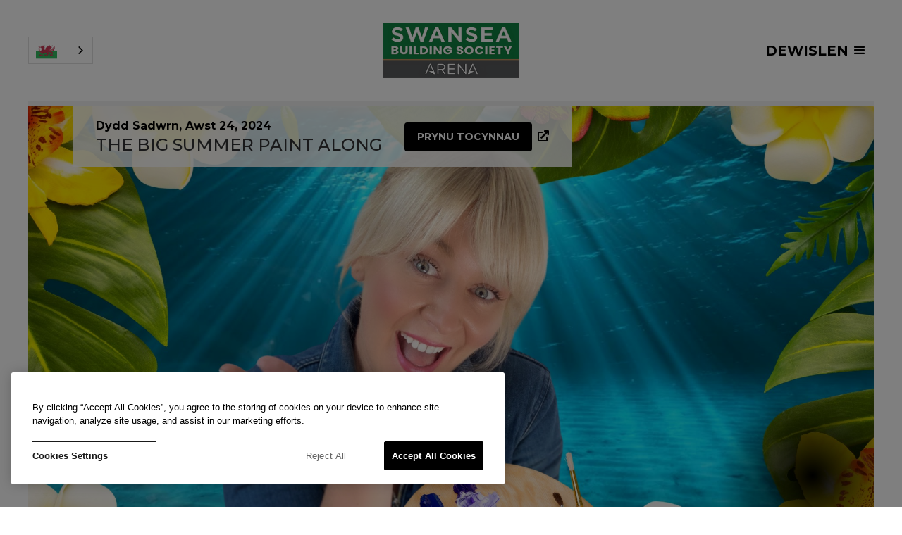

--- FILE ---
content_type: text/html
request_url: https://cy.swansea-arena.co.uk/events/the-big-summer-paint-along
body_size: 5873
content:
<!DOCTYPE html><!-- This site was created in Webflow. https://webflow.com --><!-- Last Published: Mon Jan 19 2026 17:14:59 GMT+0000 (Coordinated Universal Time) --><html data-wf-domain="cy.swansea-arena.co.uk" data-wf-page="6401e6ab2ecfa990ab952125" data-wf-site="6218d4f217ed6051e46eb6c0" lang="cy" data-wf-collection="6401e6ab2ecfa968ca95207f" data-wf-item-slug="the-big-summer-paint-along" data-wg-translated="cy"><head><meta charset="utf-8"><title>Arena Abertawe | The BIG Summer Paint Along</title><meta content="Archebwch docynnau The BIG Summer Paint Along yn Swyddfa Docynnau Swyddogol Arena Abertawe" name="description"><meta content="Arena Abertawe | The BIG Summer Paint Along" property="og:title"><meta content="Archebwch docynnau The BIG Summer Paint Along yn Swyddfa Docynnau Swyddogol Arena Abertawe" property="og:description"><meta content="https://cdn.prod.website-files.com/6218d4f217ed60eac46eb6ca/666ab03e624401fe7d8f4b0b_Paintalong%20Summer%2024.png" property="og:image"><meta content="Arena Abertawe | The BIG Summer Paint Along" property="twitter:title"><meta content="Archebwch docynnau The BIG Summer Paint Along yn Swyddfa Docynnau Swyddogol Arena Abertawe" property="twitter:description"><meta content="https://cdn.prod.website-files.com/6218d4f217ed60eac46eb6ca/666ab03e624401fe7d8f4b0b_Paintalong%20Summer%2024.png" property="twitter:image"><meta property="og:type" content="website"><meta content="summary_large_image" name="twitter:card"><meta content="width=device-width, initial-scale=1" name="viewport"><meta content="Webflow" name="generator"><link href="https://cdn.prod.website-files.com/6218d4f217ed6051e46eb6c0/css/swansea-arena-preview.webflow.shared.fd36b7fe3.min.css" rel="stylesheet" type="text/css" integrity="sha384-/Ta3/jE+YI1mUoj3oJYtTXs/qRYspjdQFMQWJMuA7Sr/UtELv0Sqew08+LYWsLhl" crossorigin="anonymous"><link href="https://fonts.googleapis.com" rel="preconnect"><link href="https://fonts.gstatic.com" rel="preconnect" crossorigin="anonymous"><script src="https://ajax.googleapis.com/ajax/libs/webfont/1.6.26/webfont.js" type="text/javascript"></script><script type="text/javascript">WebFont.load({  google: {    families: ["Montserrat:100,100italic,200,200italic,300,300italic,400,400italic,500,500italic,600,600italic,700,700italic,800,800italic,900,900italic"]  }});</script><script type="text/javascript">!function(o,c){var n=c.documentElement,t=" w-mod-";n.className+=t+"js",("ontouchstart"in o||o.DocumentTouch&&c instanceof DocumentTouch)&&(n.className+=t+"touch")}(window,document);</script><link href="https://cdn.prod.website-files.com/6218d4f217ed6051e46eb6c0/67890758d23f2a9e6c0f277d_SBS_Arena_favicon.png" rel="shortcut icon" type="image/x-icon"><link href="https://cdn.prod.website-files.com/6218d4f217ed6051e46eb6c0/6789075d6bbbc7c4ee62084a_SBS_Arena_webclip.png" rel="apple-touch-icon"><!-- Please keep this css code to improve the font quality-->
<style>
  * {
  -webkit-font-smoothing: antialiased;
  -moz-osx-font-smoothing: grayscale;
}
</style>
<script src="https://kit.fontawesome.com/f07f697341.js" crossorigin="anonymous"></script>
<script type="application/json" id="weglot-data">{"allLanguageUrls":{"en":"https://www.swansea-arena.co.uk/events/the-big-summer-paint-along","cy":"https://cy.swansea-arena.co.uk/events/the-big-summer-paint-along"},"originalCanonicalUrl":"https://www.swansea-arena.co.uk/events/the-big-summer-paint-along","originalPath":"/events/the-big-summer-paint-along","settings":{"auto_switch":false,"auto_switch_fallback":null,"category":6,"custom_settings":{"button_style":{"with_name":false,"full_name":false,"is_dropdown":true,"with_flags":true,"flag_type":"rectangle_mat","custom_css":""},"switchers":[],"translate_search":false,"loading_bar":true,"hide_switcher":false,"translate_images":false,"subdomain":false,"wait_transition":true,"dynamic":""},"deleted_at":null,"dynamics":[],"excluded_blocks":[],"excluded_paths":[],"external_enabled":false,"host":"www.swansea-arena.co.uk","is_dns_set":false,"is_https":true,"language_from":"en","language_from_custom_flag":null,"language_from_custom_name":null,"languages":[{"connect_host_destination":{"is_dns_set":true,"created_on_aws":1646734354,"host":"cy.swansea-arena.co.uk"},"custom_code":null,"custom_flag":null,"custom_local_name":null,"custom_name":null,"enabled":true,"language_to":"cy"}],"media_enabled":false,"page_views_enabled":false,"technology_id":13,"technology_name":"Webflow","translation_engine":3,"url_type":"SUBDOMAIN","versions":{"translation":1759243851,"slugTranslation":1645809935}}}</script>
<script type="text/javascript" src="https://cdn.weglot.com/weglot.min.js"></script>


<script type="text/javascript" src="https://cdn.weglot.com/weglot.min.js"></script>
<script>
    Weglot.initialize({
        api_key: 'wg_b3cb393e83da73f01390ce0944e0f3891'
    });
</script>
<!-- Google Tag Manager -->
<script>(function(w,d,s,l,i){w[l]=w[l]||[];w[l].push({'gtm.start':
new Date().getTime(),event:'gtm.js'});var f=d.getElementsByTagName(s)[0],
j=d.createElement(s),dl=l!='dataLayer'?'&l='+l:'';j.async=true;j.src=
'https://www.googletagmanager.com/gtm.js?id='+i+dl;f.parentNode.insertBefore(j,f);
})(window,document,'script','dataLayer','GTM-TSFXWFN9');</script>
<!-- End Google Tag Manager -->
<link href="https://www.swansea-arena.co.uk/events/the-big-summer-paint-along" hreflang="en" rel="alternate"><link href="https://cy.swansea-arena.co.uk/events/the-big-summer-paint-along" hreflang="cy" rel="alternate"></head><body><div class="page-wrapper"><div class="global-styles w-embed"><style>

/* Snippet gets rid of top margin on first element in any rich text*/
.w-richtext>:first-child {
	margin-top: 0;
}

/* Snippet gets rid of bottom margin on last element in any rich text*/
.w-richtext>:last-child, .w-richtext ol li:last-child, .w-richtext ul li:last-child {
	margin-bottom: 0;
}

/* Snippet makes all link elements listed below to inherit color from their parent */
a, 
.w-tab-link,
.w-nav-link,
.w-dropdown-btn,
.w-dropdown-toggle,
.w-dropdown-link
{
	color: inherit;
}

/* Snippet prevents all click and hover interaction with an element */
.clickable-off {
	pointer-events: none;
}

/* Snippet enables all click and hover interaction with an element */
.clickable-on{
  pointer-events: auto;
}

/* Snippet enables you to add class of div-square which creates and maintains a 1:1 dimension of a div.*/
.div-square::after {
	content: "";
	display: block;
	padding-bottom: 100%;
}

/*Hide focus outline for main content element*/
main:focus-visible {
	outline: -webkit-focus-ring-color auto 0px;
}

/* Make sure containers never lose their center alignment*/
.container-medium, .container-small, .container-large {
	margin-right: auto !important;
	margin-left: auto !important;
}

/*Reset selects, buttons, and links styles*/
.w-input, .w-select, a {
	color: inherit;
	text-decoration: inherit;
	font-size: inherit;
}

/*Apply "..." after 3 lines of text */
.text-style-3lines {
	display: -webkit-box;
	overflow: hidden;
	-webkit-line-clamp: 3;
	-webkit-box-orient: vertical;
}

/*Apply "..." after 2 lines of text */
.text-style-2lines {
	display: -webkit-box;
	overflow: hidden;
	-webkit-line-clamp: 2;
	-webkit-box-orient: vertical;
}

</style></div><div data-collapse="all" data-animation="default" data-duration="500" data-easing="ease-out" data-easing2="ease-in" role="banner" class="navbar w-nav"><div class="page-padding"><div class="container-large"><div class="padding-vertical padding-medium"><div class="navbar_wrapper"><div class="language_component"><div id="weglot_here" class="weglot_component"></div></div><div class="logo_component"><a href="/" class="brand_link w-nav-brand"><img src="https://cdn.prod.website-files.com/6218d4f217ed6051e46eb6c0/678906fbf31f93df805d3b67_SBS_Arena_logo.png" loading="lazy" alt="Logo Arena Swansea Building Society" class="logo"></a></div><div class="menu_component"><nav role="navigation" class="menu_wrapper w-nav-menu"><div class="menu"><div class="menu_column is-whatson"><a href="/whats-on" class="menu_link-primary is-whatson w-nav-link">Be sy' Mlaen</a><a href="/whats-on/shows-at-swansea-arena" class="menu_link-secondary is-whatson w-nav-link">Sioeau</a><a href="/whats-on/events-at-swansea-arena" class="menu_link-secondary is-whatson w-nav-link">Digwyddiadau</a></div><div class="menu_column is-visitor"><a href="/visitors" class="menu_link-primary is-visitor w-nav-link">Ymwelwyr</a><a href="/visitors/your-visit" class="menu_link-secondary is-visitor w-nav-link">Eich ymweliad</a><a href="/visitors/seating-plan" class="menu_link-secondary is-visitor w-nav-link">Cynllun Seddi</a><a href="/visitors/fsg-lounge" class="menu_link-secondary is-visitor w-nav-link">Y LOLFA FSG</a><a href="/visitors/getting-here" class="menu_link-secondary is-visitor w-nav-link">Cyrraedd yma</a></div><div class="menu_column is-aboutus"><a href="/about" class="menu_link-primary is-aboutus w-nav-link">Amdanom ni</a><a href="/about-us/partners" class="menu_link-secondary is-aboutus w-nav-link">Partneriaid</a> <a href="/about-us/corporate" class="menu_link-secondary is-aboutus w-nav-link">Corfforaethol</a><a href="/about-us/community" class="menu_link-secondary is-aboutus w-nav-link">Cymunedol</a><a href="/about-us/the-venue" class="menu_link-secondary is-aboutus w-nav-link">y Lleoliad</a></div><div class="menu_column is-hireaspace"><a href="/contact" class="menu_link-primary is-contact w-nav-link">Cysylltwch â Ni</a></div></div><div class="socials"><div class="socials_wrapper"><a href="https://www.facebook.com/SwanseaArena/" target="_blank" class="fab fa-facebook-square w-inline-block"></a><a href="https://twitter.com/arenaswansea" target="_blank" class="fab fa-twitter-square w-inline-block"></a><a href="https://www.instagram.com/arenaabertawe/" target="_blank" class="fab fa-instagram w-inline-block"></a></div></div></nav><div class="hamburger_button w-nav-button"><div class="hamburger_wrapper"><div class="hamburger_text">Dewislen</div><div class="hamburger_icon w-icon-nav-menu"></div></div></div></div></div></div></div></div></div><main class="main-wrapper"><header id="header" class="section-event-header"><div class="page-padding"><div class="container-large"><div class="horizontal-line"></div><div style="background-image:url(&quot;https://cdn.prod.website-files.com/6218d4f217ed60eac46eb6ca/666c41b8f1cbd6b35e0d0c8e_The%20BIG%20Summer%20Paint%20Along%20Party%202024.jpg&quot;)" class="event-header_component"><div class="background_wrapper"><div class="event_information"><div class="date_wrapper hide-mobile-portrait"><div class="text-weight-bold">Dydd Sadwrn, Awst 24, 2024</div></div><div class="if-statement text-color-white hide-mobile-portrait w-condition-invisible">i</div><div class="date_wrapper hide-mobile-portrait"><div class="text-weight-bold w-dyn-bind-empty"></div></div><div class="event_title"><h1 class="text-size-large">The BIG Summer Paint Along</h1></div></div><div class="button_wrapper hide-mobile-portrait"><a href="https://www.thepaintalonglady.com/event-details/the-big-summer-paint-along-party-grown-ups" target="_blank" class="button-secondary is-atg w-button">Prynu Tocynnau</a><div class="fas fa-external-link"></div></div></div></div></div></div></header><section id="breadcrumbs" class="section-breadcrumbs"><div class="page-padding"><div class="container-large"><div class="padding-vertical padding-small"><div class="breadcrumbs_component"><div class="breadcrumbs"><a href="/whats-on" class="breadcrumb_link-whatson">Beth sydd Ymlaen</a></div><div class="breadcrumbs_divider"></div><div class="breadcrumbs"><a href="/whats-on/events-at-swansea-arena" class="breadcrumb_link-whatson">Digwyddiadau Busnes</a></div><div class="breadcrumbs_divider"></div><div class="breadcrumbs"><a href="/events/the-big-summer-paint-along" aria-current="page" class="breadcrumb_link-whatson w--current">The BIG Summer Paint Along</a></div></div></div></div></div></section><section id="content" class="section-event-content"><div class="page-padding"><div class="container-large"><div class="padding-vertical padding-huge"><div class="w-layout-grid event_component"><div id="w-node-_5534b4e1-8d91-4694-fbf9-dfbe65be36cd-ab952125" class="subheader_component"><div class="text-style-allcaps text-weight-bold text-color-gold">Tabl Adar Cynnar £175 (£25 y pen) - ARGAELEDD CYFYNGEDIG | Tabl safonol £210 (£30 y pen)</div><h2 class="w-dyn-bind-empty"></h2></div><div id="w-node-_5534b4e1-8d91-4694-fbf9-dfbe65be36d2-ab952125" class="event_content"><div class="w-richtext"><p>Dathlwch yr Haf mewn steil gyda Phaent Tyfu i Fyny yn Arena Abertawe, ac yna DJ yn chwarae caneuon Motown a vibes haf! Mae hwn yn gelf hwyliog, nid celfyddyd gain ac mae croeso i bawb!</p><p><strong>Tocynnau wedi'u Tyfu:</strong></p><p><strong>TABL ADAR CYNNAR £175 (£25 Y PEN) - ARGAELEDD CYFYNGEDIG | TABL SAFONOL £210 (£34 Y PERSON)</strong></p><p>4 o bobl: £124</p><p>3 o bobl: £96</p><p>2 o bobl: £66</p><p>Tocynnau sengl: £34</p><p><strong>Sylwer </strong>Mae'r sesiynau'n cynnwys uchafswm o 7 o bobl. Bydd bar wedi'i stocio'n llawn gyda phecynnau diodydd cyrraedd ar gael ar gyfer Prosecco, gwin a chwrw yn nes at y dyddiad. Bwyd ar gael ar y safle, heb ei gynnwys ym mhris tocynnau. Mae hwn yn baent tyfu i fyny, rhaid i westeion fod yn 18+ i fynychu.</p><p>‍</p></div></div><div id="w-node-_5534b4e1-8d91-4694-fbf9-dfbe65be36e2-ab952125" class="event_aside"><div class="event_image-wrapper"><img src="https://cdn.prod.website-files.com/6218d4f217ed60eac46eb6ca/666ab03e624401fe7d8f4b0b_Paintalong%20Summer%2024.png" loading="lazy" alt="The BIG Summer Paint Along" sizes="100vw" srcset="https://cdn.prod.website-files.com/6218d4f217ed60eac46eb6ca/666ab03e624401fe7d8f4b0b_Paintalong%20Summer%2024-p-500.png 500w, https://cdn.prod.website-files.com/6218d4f217ed60eac46eb6ca/666ab03e624401fe7d8f4b0b_Paintalong%20Summer%2024.png 640w"></div><div class="event_details-wrapper"><div class="event-date"><div class="text-weight-bold">Dydd Sadwrn, Awst 24, 2024</div></div><div class="if-statement w-condition-invisible">i</div><div class="event-date"><div class="text-weight-bold w-dyn-bind-empty"></div></div><div class="event-tickets"><div class="text-style-allcaps text-weight-bold text-color-gold">Tabl Adar Cynnar £175 (£25 y pen) - ARGAELEDD CYFYNGEDIG | Tabl safonol £210 (£30 y pen)</div></div><div class="event-cta"><div class="text-weight-bold w-dyn-bind-empty"></div></div><div class="event-age"><div class="w-dyn-bind-empty"></div></div><div class="event-time"><div>6:15 PM – 11:15 PM</div></div></div><div class="tickets_button-wrapper"><a href="https://www.thepaintalonglady.com/event-details/the-big-summer-paint-along-party-grown-ups" target="_blank" class="button-secondary is-atg w-button">Prynu Tocynnau</a><div class="fas fa-external-link"></div></div></div></div></div></div></div></section></main><footer class="section-footer"><div class="page-padding"><div class="container-large"><div class="padding-vertical padding-huge"><div class="footer_component"><div class="footer-menu_wrapper"><div class="footer-menu_column"><a href="/whats-on" class="footer-menu_link-primary is-whatson">Be sy' Mlaen</a><a href="/whats-on/shows-at-swansea-arena" class="footer-menu_link-secondary is-whatson">Sioeau</a><a href="/whats-on/events-at-swansea-arena" class="footer-menu_link-secondary is-whatson">Digwyddiadau</a></div><div class="footer-menu_column"><a href="/visitors" class="footer-menu_link-primary is-visitors">Ymwelwyr</a><a href="/visitors/your-visit" class="footer-menu_link-secondary is-visitors">Eich ymweliad</a><a href="/visitors/seating-plan" class="footer-menu_link-secondary is-visitors">Cynllun Seddi</a><a href="/visitors/fsg-lounge" class="footer-menu_link-secondary is-visitors">The FSG LOUNGE</a><a href="/visitors/getting-here" class="footer-menu_link-secondary is-visitors">Cyrraedd yma</a></div><div class="footer-menu_column"><a href="/about" class="footer-menu_link-primary is-aboutus">Amdanom ni</a><a href="/about-us/partners" class="footer-menu_link-secondary is-aboutus">Partneriaid</a> <a href="/about-us/corporate" class="footer-menu_link-secondary is-aboutus">Corfforaethol</a><a href="/about-us/community" class="footer-menu_link-secondary is-aboutus">Cymunedol</a><a href="/about-us/the-venue" class="footer-menu_link-secondary is-aboutus">y Lleoliad</a></div><div class="footer-menu_column"><a href="/contact" class="footer-menu_link-primary is-contact">Cysylltwch â Ni</a></div></div><div class="horizontal-line is-padding-topbottom-2rem"></div><div class="w-layout-grid footer-information_component"><div class="footer-information_wrapper"><a href="/privacy-cookie-policy" class="footer-menu_link-tertiary">Polisi Preifatrwydd a Chwcis</a><a href="/social-media-house-rules" class="footer-menu_link-tertiary">Rheolau Tai Cyfryngau Cymdeithasol</a><a href="/visitors/your-visit-to-swansea-arena/accessibility-at-swansea-arena" class="footer-menu_link-tertiary">Hygyrchedd</a><a href="https://careers.atg.co.uk" target="_blank" class="footer-menu_link-tertiary">Gyrfaoedd</a><div class="margin-vertical margin-small"><a data-w-id="d7d4e1c3-b189-3202-b06b-0ce9cc59bd65" href="/contact#newsletter" class="button is-newsletter w-button">Tanysgrifiwch i'n Cylchlythyr</a></div></div><div class="footer-socials_wrapper"><a href="https://www.facebook.com/SwanseaArena/" target="_blank" class="fab fa-facebook-square w-inline-block"></a><a href="https://twitter.com/arenaswansea" target="_blank" class="fab fa-twitter-square w-inline-block"></a><a href="https://www.instagram.com/arenaabertawe/" target="_blank" class="fab fa-instagram is-last w-inline-block"></a></div><div class="footer-atgtickets_wrapper"><div class="footer-atg"><img src="https://cdn.prod.website-files.com/6218d4f217ed6051e46eb6c0/661e918214a1f5fef46f2b99_ATG%20Entertainment%20Logo_Black.png" loading="lazy" alt="logo ATG Entertainment du" class="logo-main-atg"><img src="https://cdn.prod.website-files.com/6218d4f217ed6051e46eb6c0/661e9182b1970957718429f4_An%20ATG%20Entertainment%20Venue%20RGB%20Stacked_Black.png" loading="lazy" alt="Logo ATG Entertainment Venue du" class="logo-sub-atg"></div><div class="footer_address"><strong>Arena Swansea Building Society<br></strong> Heol Ystumllwynarth<br> Bae Copr Bay<br> Abertawe SA1 3BX</div></div><div id="w-node-d7d4e1c3-b189-3202-b06b-0ce9cc59bd77-cc59bd2d" class="footer-logos_wrapper"><img src="https://cdn.prod.website-files.com/6218d4f217ed6051e46eb6c0/6218d4f217ed60345f6eb6f8_0_logo.jpg" loading="lazy" alt="Logo Bae COPR" class="logo-baecoprbay"><img src="https://cdn.prod.website-files.com/6218d4f217ed6051e46eb6c0/6218d4f217ed60c6fa6eb6f9_SC%20Logo%20Centred%20RGB%2072dpi.jpg" loading="lazy" alt="Logo Cyngor Abertawe" class="logo-swanseacouncil"><a href="/about-us/partners/swansea-building-society" class="footer-logo_link w-inline-block"><img src="https://cdn.prod.website-files.com/6218d4f217ed6051e46eb6c0/678a53b584eba13c28e5e91a_SBS%20Logo%20with%20Strapline.png" loading="lazy" sizes="239.933349609375px" srcset="https://cdn.prod.website-files.com/6218d4f217ed6051e46eb6c0/678a53b584eba13c28e5e91a_SBS%20Logo%20with%20Strapline-p-500.png 500w, https://cdn.prod.website-files.com/6218d4f217ed6051e46eb6c0/678a53b584eba13c28e5e91a_SBS%20Logo%20with%20Strapline.png 700w" alt="Logo Cymdeithas Adeiladu Abertawe" class="logo-swanseabuildingsociety"></a></div></div><div class="home_header"><div class="is-padding-top-4rem">© ATG Cedwir pob hawl. Rhif Cwmni: 02671052</div></div></div></div></div></div></footer></div><script src="https://d3e54v103j8qbb.cloudfront.net/js/jquery-3.5.1.min.dc5e7f18c8.js?site=6218d4f217ed6051e46eb6c0" type="text/javascript" integrity="sha256-9/aliU8dGd2tb6OSsuzixeV4y/faTqgFtohetphbbj0=" crossorigin="anonymous"></script><script src="https://cdn.prod.website-files.com/6218d4f217ed6051e46eb6c0/js/webflow.schunk.36b8fb49256177c8.js" type="text/javascript" integrity="sha384-4abIlA5/v7XaW1HMXKBgnUuhnjBYJ/Z9C1OSg4OhmVw9O3QeHJ/qJqFBERCDPv7G" crossorigin="anonymous"></script><script src="https://cdn.prod.website-files.com/6218d4f217ed6051e46eb6c0/js/webflow.schunk.025980ceaee16bbe.js" type="text/javascript" integrity="sha384-GHWkleWDGUgewN7wfV1JNP+5lDOd7SRLVfcfr9fxJYH9+xZCT3gw4vuPgIm+cHVm" crossorigin="anonymous"></script><script src="https://cdn.prod.website-files.com/6218d4f217ed6051e46eb6c0/js/webflow.f13f4cf9.56e0e2d02ea6f5b8.js" type="text/javascript" integrity="sha384-hxhnx4GvznJrRcMOWGA/grXhMMIMySXtnBnmIBlslJvC7sBxyV5sq8C1F962mTFT" crossorigin="anonymous"></script><!-- Digioh script -->
<script async="" type="text/javascript" src="https://www.lightboxcdn.com/vendor/deadaeb2-b489-4ea1-83a0-4d1ecd480987/lightbox_inline.js"></script></body></html>

--- FILE ---
content_type: text/css
request_url: https://cdn.prod.website-files.com/6218d4f217ed6051e46eb6c0/css/swansea-arena-preview.webflow.shared.fd36b7fe3.min.css
body_size: 18146
content:
html{-webkit-text-size-adjust:100%;-ms-text-size-adjust:100%;font-family:sans-serif}body{margin:0}article,aside,details,figcaption,figure,footer,header,hgroup,main,menu,nav,section,summary{display:block}audio,canvas,progress,video{vertical-align:baseline;display:inline-block}audio:not([controls]){height:0;display:none}[hidden],template{display:none}a{background-color:#0000}a:active,a:hover{outline:0}abbr[title]{border-bottom:1px dotted}b,strong{font-weight:700}dfn{font-style:italic}h1{margin:.67em 0;font-size:2em}mark{color:#000;background:#ff0}small{font-size:80%}sub,sup{vertical-align:baseline;font-size:75%;line-height:0;position:relative}sup{top:-.5em}sub{bottom:-.25em}img{border:0}svg:not(:root){overflow:hidden}hr{box-sizing:content-box;height:0}pre{overflow:auto}code,kbd,pre,samp{font-family:monospace;font-size:1em}button,input,optgroup,select,textarea{color:inherit;font:inherit;margin:0}button{overflow:visible}button,select{text-transform:none}button,html input[type=button],input[type=reset]{-webkit-appearance:button;cursor:pointer}button[disabled],html input[disabled]{cursor:default}button::-moz-focus-inner,input::-moz-focus-inner{border:0;padding:0}input{line-height:normal}input[type=checkbox],input[type=radio]{box-sizing:border-box;padding:0}input[type=number]::-webkit-inner-spin-button,input[type=number]::-webkit-outer-spin-button{height:auto}input[type=search]{-webkit-appearance:none}input[type=search]::-webkit-search-cancel-button,input[type=search]::-webkit-search-decoration{-webkit-appearance:none}legend{border:0;padding:0}textarea{overflow:auto}optgroup{font-weight:700}table{border-collapse:collapse;border-spacing:0}td,th{padding:0}@font-face{font-family:webflow-icons;src:url([data-uri])format("truetype");font-weight:400;font-style:normal}[class^=w-icon-],[class*=\ w-icon-]{speak:none;font-variant:normal;text-transform:none;-webkit-font-smoothing:antialiased;-moz-osx-font-smoothing:grayscale;font-style:normal;font-weight:400;line-height:1;font-family:webflow-icons!important}.w-icon-slider-right:before{content:""}.w-icon-slider-left:before{content:""}.w-icon-nav-menu:before{content:""}.w-icon-arrow-down:before,.w-icon-dropdown-toggle:before{content:""}.w-icon-file-upload-remove:before{content:""}.w-icon-file-upload-icon:before{content:""}*{box-sizing:border-box}html{height:100%}body{color:#333;background-color:#fff;min-height:100%;margin:0;font-family:Arial,sans-serif;font-size:14px;line-height:20px}img{vertical-align:middle;max-width:100%;display:inline-block}html.w-mod-touch *{background-attachment:scroll!important}.w-block{display:block}.w-inline-block{max-width:100%;display:inline-block}.w-clearfix:before,.w-clearfix:after{content:" ";grid-area:1/1/2/2;display:table}.w-clearfix:after{clear:both}.w-hidden{display:none}.w-button{color:#fff;line-height:inherit;cursor:pointer;background-color:#3898ec;border:0;border-radius:0;padding:9px 15px;text-decoration:none;display:inline-block}input.w-button{-webkit-appearance:button}html[data-w-dynpage] [data-w-cloak]{color:#0000!important}.w-code-block{margin:unset}pre.w-code-block code{all:inherit}.w-optimization{display:contents}.w-webflow-badge,.w-webflow-badge>img{box-sizing:unset;width:unset;height:unset;max-height:unset;max-width:unset;min-height:unset;min-width:unset;margin:unset;padding:unset;float:unset;clear:unset;border:unset;border-radius:unset;background:unset;background-image:unset;background-position:unset;background-size:unset;background-repeat:unset;background-origin:unset;background-clip:unset;background-attachment:unset;background-color:unset;box-shadow:unset;transform:unset;direction:unset;font-family:unset;font-weight:unset;color:unset;font-size:unset;line-height:unset;font-style:unset;font-variant:unset;text-align:unset;letter-spacing:unset;-webkit-text-decoration:unset;text-decoration:unset;text-indent:unset;text-transform:unset;list-style-type:unset;text-shadow:unset;vertical-align:unset;cursor:unset;white-space:unset;word-break:unset;word-spacing:unset;word-wrap:unset;transition:unset}.w-webflow-badge{white-space:nowrap;cursor:pointer;box-shadow:0 0 0 1px #0000001a,0 1px 3px #0000001a;visibility:visible!important;opacity:1!important;z-index:2147483647!important;color:#aaadb0!important;overflow:unset!important;background-color:#fff!important;border-radius:3px!important;width:auto!important;height:auto!important;margin:0!important;padding:6px!important;font-size:12px!important;line-height:14px!important;text-decoration:none!important;display:inline-block!important;position:fixed!important;inset:auto 12px 12px auto!important;transform:none!important}.w-webflow-badge>img{position:unset;visibility:unset!important;opacity:1!important;vertical-align:middle!important;display:inline-block!important}h1,h2,h3,h4,h5,h6{margin-bottom:10px;font-weight:700}h1{margin-top:20px;font-size:38px;line-height:44px}h2{margin-top:20px;font-size:32px;line-height:36px}h3{margin-top:20px;font-size:24px;line-height:30px}h4{margin-top:10px;font-size:18px;line-height:24px}h5{margin-top:10px;font-size:14px;line-height:20px}h6{margin-top:10px;font-size:12px;line-height:18px}p{margin-top:0;margin-bottom:10px}blockquote{border-left:5px solid #e2e2e2;margin:0 0 10px;padding:10px 20px;font-size:18px;line-height:22px}figure{margin:0 0 10px}ul,ol{margin-top:0;margin-bottom:10px;padding-left:40px}.w-list-unstyled{padding-left:0;list-style:none}.w-embed:before,.w-embed:after{content:" ";grid-area:1/1/2/2;display:table}.w-embed:after{clear:both}.w-video{width:100%;padding:0;position:relative}.w-video iframe,.w-video object,.w-video embed{border:none;width:100%;height:100%;position:absolute;top:0;left:0}fieldset{border:0;margin:0;padding:0}button,[type=button],[type=reset]{cursor:pointer;-webkit-appearance:button;border:0}.w-form{margin:0 0 15px}.w-form-done{text-align:center;background-color:#ddd;padding:20px;display:none}.w-form-fail{background-color:#ffdede;margin-top:10px;padding:10px;display:none}label{margin-bottom:5px;font-weight:700;display:block}.w-input,.w-select{color:#333;vertical-align:middle;background-color:#fff;border:1px solid #ccc;width:100%;height:38px;margin-bottom:10px;padding:8px 12px;font-size:14px;line-height:1.42857;display:block}.w-input::placeholder,.w-select::placeholder{color:#999}.w-input:focus,.w-select:focus{border-color:#3898ec;outline:0}.w-input[disabled],.w-select[disabled],.w-input[readonly],.w-select[readonly],fieldset[disabled] .w-input,fieldset[disabled] .w-select{cursor:not-allowed}.w-input[disabled]:not(.w-input-disabled),.w-select[disabled]:not(.w-input-disabled),.w-input[readonly],.w-select[readonly],fieldset[disabled]:not(.w-input-disabled) .w-input,fieldset[disabled]:not(.w-input-disabled) .w-select{background-color:#eee}textarea.w-input,textarea.w-select{height:auto}.w-select{background-color:#f3f3f3}.w-select[multiple]{height:auto}.w-form-label{cursor:pointer;margin-bottom:0;font-weight:400;display:inline-block}.w-radio{margin-bottom:5px;padding-left:20px;display:block}.w-radio:before,.w-radio:after{content:" ";grid-area:1/1/2/2;display:table}.w-radio:after{clear:both}.w-radio-input{float:left;margin:3px 0 0 -20px;line-height:normal}.w-file-upload{margin-bottom:10px;display:block}.w-file-upload-input{opacity:0;z-index:-100;width:.1px;height:.1px;position:absolute;overflow:hidden}.w-file-upload-default,.w-file-upload-uploading,.w-file-upload-success{color:#333;display:inline-block}.w-file-upload-error{margin-top:10px;display:block}.w-file-upload-default.w-hidden,.w-file-upload-uploading.w-hidden,.w-file-upload-error.w-hidden,.w-file-upload-success.w-hidden{display:none}.w-file-upload-uploading-btn{cursor:pointer;background-color:#fafafa;border:1px solid #ccc;margin:0;padding:8px 12px;font-size:14px;font-weight:400;display:flex}.w-file-upload-file{background-color:#fafafa;border:1px solid #ccc;flex-grow:1;justify-content:space-between;margin:0;padding:8px 9px 8px 11px;display:flex}.w-file-upload-file-name{font-size:14px;font-weight:400;display:block}.w-file-remove-link{cursor:pointer;width:auto;height:auto;margin-top:3px;margin-left:10px;padding:3px;display:block}.w-icon-file-upload-remove{margin:auto;font-size:10px}.w-file-upload-error-msg{color:#ea384c;padding:2px 0;display:inline-block}.w-file-upload-info{padding:0 12px;line-height:38px;display:inline-block}.w-file-upload-label{cursor:pointer;background-color:#fafafa;border:1px solid #ccc;margin:0;padding:8px 12px;font-size:14px;font-weight:400;display:inline-block}.w-icon-file-upload-icon,.w-icon-file-upload-uploading{width:20px;margin-right:8px;display:inline-block}.w-icon-file-upload-uploading{height:20px}.w-container{max-width:940px;margin-left:auto;margin-right:auto}.w-container:before,.w-container:after{content:" ";grid-area:1/1/2/2;display:table}.w-container:after{clear:both}.w-container .w-row{margin-left:-10px;margin-right:-10px}.w-row:before,.w-row:after{content:" ";grid-area:1/1/2/2;display:table}.w-row:after{clear:both}.w-row .w-row{margin-left:0;margin-right:0}.w-col{float:left;width:100%;min-height:1px;padding-left:10px;padding-right:10px;position:relative}.w-col .w-col{padding-left:0;padding-right:0}.w-col-1{width:8.33333%}.w-col-2{width:16.6667%}.w-col-3{width:25%}.w-col-4{width:33.3333%}.w-col-5{width:41.6667%}.w-col-6{width:50%}.w-col-7{width:58.3333%}.w-col-8{width:66.6667%}.w-col-9{width:75%}.w-col-10{width:83.3333%}.w-col-11{width:91.6667%}.w-col-12{width:100%}.w-hidden-main{display:none!important}@media screen and (max-width:991px){.w-container{max-width:728px}.w-hidden-main{display:inherit!important}.w-hidden-medium{display:none!important}.w-col-medium-1{width:8.33333%}.w-col-medium-2{width:16.6667%}.w-col-medium-3{width:25%}.w-col-medium-4{width:33.3333%}.w-col-medium-5{width:41.6667%}.w-col-medium-6{width:50%}.w-col-medium-7{width:58.3333%}.w-col-medium-8{width:66.6667%}.w-col-medium-9{width:75%}.w-col-medium-10{width:83.3333%}.w-col-medium-11{width:91.6667%}.w-col-medium-12{width:100%}.w-col-stack{width:100%;left:auto;right:auto}}@media screen and (max-width:767px){.w-hidden-main,.w-hidden-medium{display:inherit!important}.w-hidden-small{display:none!important}.w-row,.w-container .w-row{margin-left:0;margin-right:0}.w-col{width:100%;left:auto;right:auto}.w-col-small-1{width:8.33333%}.w-col-small-2{width:16.6667%}.w-col-small-3{width:25%}.w-col-small-4{width:33.3333%}.w-col-small-5{width:41.6667%}.w-col-small-6{width:50%}.w-col-small-7{width:58.3333%}.w-col-small-8{width:66.6667%}.w-col-small-9{width:75%}.w-col-small-10{width:83.3333%}.w-col-small-11{width:91.6667%}.w-col-small-12{width:100%}}@media screen and (max-width:479px){.w-container{max-width:none}.w-hidden-main,.w-hidden-medium,.w-hidden-small{display:inherit!important}.w-hidden-tiny{display:none!important}.w-col{width:100%}.w-col-tiny-1{width:8.33333%}.w-col-tiny-2{width:16.6667%}.w-col-tiny-3{width:25%}.w-col-tiny-4{width:33.3333%}.w-col-tiny-5{width:41.6667%}.w-col-tiny-6{width:50%}.w-col-tiny-7{width:58.3333%}.w-col-tiny-8{width:66.6667%}.w-col-tiny-9{width:75%}.w-col-tiny-10{width:83.3333%}.w-col-tiny-11{width:91.6667%}.w-col-tiny-12{width:100%}}.w-widget{position:relative}.w-widget-map{width:100%;height:400px}.w-widget-map label{width:auto;display:inline}.w-widget-map img{max-width:inherit}.w-widget-map .gm-style-iw{text-align:center}.w-widget-map .gm-style-iw>button{display:none!important}.w-widget-twitter{overflow:hidden}.w-widget-twitter-count-shim{vertical-align:top;text-align:center;background:#fff;border:1px solid #758696;border-radius:3px;width:28px;height:20px;display:inline-block;position:relative}.w-widget-twitter-count-shim *{pointer-events:none;-webkit-user-select:none;user-select:none}.w-widget-twitter-count-shim .w-widget-twitter-count-inner{text-align:center;color:#999;font-family:serif;font-size:15px;line-height:12px;position:relative}.w-widget-twitter-count-shim .w-widget-twitter-count-clear{display:block;position:relative}.w-widget-twitter-count-shim.w--large{width:36px;height:28px}.w-widget-twitter-count-shim.w--large .w-widget-twitter-count-inner{font-size:18px;line-height:18px}.w-widget-twitter-count-shim:not(.w--vertical){margin-left:5px;margin-right:8px}.w-widget-twitter-count-shim:not(.w--vertical).w--large{margin-left:6px}.w-widget-twitter-count-shim:not(.w--vertical):before,.w-widget-twitter-count-shim:not(.w--vertical):after{content:" ";pointer-events:none;border:solid #0000;width:0;height:0;position:absolute;top:50%;left:0}.w-widget-twitter-count-shim:not(.w--vertical):before{border-width:4px;border-color:#75869600 #5d6c7b #75869600 #75869600;margin-top:-4px;margin-left:-9px}.w-widget-twitter-count-shim:not(.w--vertical).w--large:before{border-width:5px;margin-top:-5px;margin-left:-10px}.w-widget-twitter-count-shim:not(.w--vertical):after{border-width:4px;border-color:#fff0 #fff #fff0 #fff0;margin-top:-4px;margin-left:-8px}.w-widget-twitter-count-shim:not(.w--vertical).w--large:after{border-width:5px;margin-top:-5px;margin-left:-9px}.w-widget-twitter-count-shim.w--vertical{width:61px;height:33px;margin-bottom:8px}.w-widget-twitter-count-shim.w--vertical:before,.w-widget-twitter-count-shim.w--vertical:after{content:" ";pointer-events:none;border:solid #0000;width:0;height:0;position:absolute;top:100%;left:50%}.w-widget-twitter-count-shim.w--vertical:before{border-width:5px;border-color:#5d6c7b #75869600 #75869600;margin-left:-5px}.w-widget-twitter-count-shim.w--vertical:after{border-width:4px;border-color:#fff #fff0 #fff0;margin-left:-4px}.w-widget-twitter-count-shim.w--vertical .w-widget-twitter-count-inner{font-size:18px;line-height:22px}.w-widget-twitter-count-shim.w--vertical.w--large{width:76px}.w-background-video{color:#fff;height:500px;position:relative;overflow:hidden}.w-background-video>video{object-fit:cover;z-index:-100;background-position:50%;background-size:cover;width:100%;height:100%;margin:auto;position:absolute;inset:-100%}.w-background-video>video::-webkit-media-controls-start-playback-button{-webkit-appearance:none;display:none!important}.w-background-video--control{background-color:#0000;padding:0;position:absolute;bottom:1em;right:1em}.w-background-video--control>[hidden]{display:none!important}.w-slider{text-align:center;clear:both;-webkit-tap-highlight-color:#0000;tap-highlight-color:#0000;background:#ddd;height:300px;position:relative}.w-slider-mask{z-index:1;white-space:nowrap;height:100%;display:block;position:relative;left:0;right:0;overflow:hidden}.w-slide{vertical-align:top;white-space:normal;text-align:left;width:100%;height:100%;display:inline-block;position:relative}.w-slider-nav{z-index:2;text-align:center;-webkit-tap-highlight-color:#0000;tap-highlight-color:#0000;height:40px;margin:auto;padding-top:10px;position:absolute;inset:auto 0 0}.w-slider-nav.w-round>div{border-radius:100%}.w-slider-nav.w-num>div{font-size:inherit;line-height:inherit;width:auto;height:auto;padding:.2em .5em}.w-slider-nav.w-shadow>div{box-shadow:0 0 3px #3336}.w-slider-nav-invert{color:#fff}.w-slider-nav-invert>div{background-color:#2226}.w-slider-nav-invert>div.w-active{background-color:#222}.w-slider-dot{cursor:pointer;background-color:#fff6;width:1em;height:1em;margin:0 3px .5em;transition:background-color .1s,color .1s;display:inline-block;position:relative}.w-slider-dot.w-active{background-color:#fff}.w-slider-dot:focus{outline:none;box-shadow:0 0 0 2px #fff}.w-slider-dot:focus.w-active{box-shadow:none}.w-slider-arrow-left,.w-slider-arrow-right{cursor:pointer;color:#fff;-webkit-tap-highlight-color:#0000;tap-highlight-color:#0000;-webkit-user-select:none;user-select:none;width:80px;margin:auto;font-size:40px;position:absolute;inset:0;overflow:hidden}.w-slider-arrow-left [class^=w-icon-],.w-slider-arrow-right [class^=w-icon-],.w-slider-arrow-left [class*=\ w-icon-],.w-slider-arrow-right [class*=\ w-icon-]{position:absolute}.w-slider-arrow-left:focus,.w-slider-arrow-right:focus{outline:0}.w-slider-arrow-left{z-index:3;right:auto}.w-slider-arrow-right{z-index:4;left:auto}.w-icon-slider-left,.w-icon-slider-right{width:1em;height:1em;margin:auto;inset:0}.w-slider-aria-label{clip:rect(0 0 0 0);border:0;width:1px;height:1px;margin:-1px;padding:0;position:absolute;overflow:hidden}.w-slider-force-show{display:block!important}.w-dropdown{text-align:left;z-index:900;margin-left:auto;margin-right:auto;display:inline-block;position:relative}.w-dropdown-btn,.w-dropdown-toggle,.w-dropdown-link{vertical-align:top;color:#222;text-align:left;white-space:nowrap;margin-left:auto;margin-right:auto;padding:20px;text-decoration:none;position:relative}.w-dropdown-toggle{-webkit-user-select:none;user-select:none;cursor:pointer;padding-right:40px;display:inline-block}.w-dropdown-toggle:focus{outline:0}.w-icon-dropdown-toggle{width:1em;height:1em;margin:auto 20px auto auto;position:absolute;top:0;bottom:0;right:0}.w-dropdown-list{background:#ddd;min-width:100%;display:none;position:absolute}.w-dropdown-list.w--open{display:block}.w-dropdown-link{color:#222;padding:10px 20px;display:block}.w-dropdown-link.w--current{color:#0082f3}.w-dropdown-link:focus{outline:0}@media screen and (max-width:767px){.w-nav-brand{padding-left:10px}}.w-lightbox-backdrop{cursor:auto;letter-spacing:normal;text-indent:0;text-shadow:none;text-transform:none;visibility:visible;white-space:normal;word-break:normal;word-spacing:normal;word-wrap:normal;color:#fff;text-align:center;z-index:2000;opacity:0;-webkit-user-select:none;-moz-user-select:none;-webkit-tap-highlight-color:transparent;background:#000000e6;outline:0;font-family:Helvetica Neue,Helvetica,Ubuntu,Segoe UI,Verdana,sans-serif;font-size:17px;font-style:normal;font-weight:300;line-height:1.2;list-style:disc;position:fixed;inset:0;-webkit-transform:translate(0)}.w-lightbox-backdrop,.w-lightbox-container{-webkit-overflow-scrolling:touch;height:100%;overflow:auto}.w-lightbox-content{height:100vh;position:relative;overflow:hidden}.w-lightbox-view{opacity:0;width:100vw;height:100vh;position:absolute}.w-lightbox-view:before{content:"";height:100vh}.w-lightbox-group,.w-lightbox-group .w-lightbox-view,.w-lightbox-group .w-lightbox-view:before{height:86vh}.w-lightbox-frame,.w-lightbox-view:before{vertical-align:middle;display:inline-block}.w-lightbox-figure{margin:0;position:relative}.w-lightbox-group .w-lightbox-figure{cursor:pointer}.w-lightbox-img{width:auto;max-width:none;height:auto}.w-lightbox-image{float:none;max-width:100vw;max-height:100vh;display:block}.w-lightbox-group .w-lightbox-image{max-height:86vh}.w-lightbox-caption{text-align:left;text-overflow:ellipsis;white-space:nowrap;background:#0006;padding:.5em 1em;position:absolute;bottom:0;left:0;right:0;overflow:hidden}.w-lightbox-embed{width:100%;height:100%;position:absolute;inset:0}.w-lightbox-control{cursor:pointer;background-position:50%;background-repeat:no-repeat;background-size:24px;width:4em;transition:all .3s;position:absolute;top:0}.w-lightbox-left{background-image:url([data-uri]);display:none;bottom:0;left:0}.w-lightbox-right{background-image:url([data-uri]);display:none;bottom:0;right:0}.w-lightbox-close{background-image:url([data-uri]);background-size:18px;height:2.6em;right:0}.w-lightbox-strip{white-space:nowrap;padding:0 1vh;line-height:0;position:absolute;bottom:0;left:0;right:0;overflow:auto hidden}.w-lightbox-item{box-sizing:content-box;cursor:pointer;width:10vh;padding:2vh 1vh;display:inline-block;-webkit-transform:translate(0,0)}.w-lightbox-active{opacity:.3}.w-lightbox-thumbnail{background:#222;height:10vh;position:relative;overflow:hidden}.w-lightbox-thumbnail-image{position:absolute;top:0;left:0}.w-lightbox-thumbnail .w-lightbox-tall{width:100%;top:50%;transform:translateY(-50%)}.w-lightbox-thumbnail .w-lightbox-wide{height:100%;left:50%;transform:translate(-50%)}.w-lightbox-spinner{box-sizing:border-box;border:5px solid #0006;border-radius:50%;width:40px;height:40px;margin-top:-20px;margin-left:-20px;animation:.8s linear infinite spin;position:absolute;top:50%;left:50%}.w-lightbox-spinner:after{content:"";border:3px solid #0000;border-bottom-color:#fff;border-radius:50%;position:absolute;inset:-4px}.w-lightbox-hide{display:none}.w-lightbox-noscroll{overflow:hidden}@media (min-width:768px){.w-lightbox-content{height:96vh;margin-top:2vh}.w-lightbox-view,.w-lightbox-view:before{height:96vh}.w-lightbox-group,.w-lightbox-group .w-lightbox-view,.w-lightbox-group .w-lightbox-view:before{height:84vh}.w-lightbox-image{max-width:96vw;max-height:96vh}.w-lightbox-group .w-lightbox-image{max-width:82.3vw;max-height:84vh}.w-lightbox-left,.w-lightbox-right{opacity:.5;display:block}.w-lightbox-close{opacity:.8}.w-lightbox-control:hover{opacity:1}}.w-lightbox-inactive,.w-lightbox-inactive:hover{opacity:0}.w-richtext:before,.w-richtext:after{content:" ";grid-area:1/1/2/2;display:table}.w-richtext:after{clear:both}.w-richtext[contenteditable=true]:before,.w-richtext[contenteditable=true]:after{white-space:initial}.w-richtext ol,.w-richtext ul{overflow:hidden}.w-richtext .w-richtext-figure-selected.w-richtext-figure-type-video div:after,.w-richtext .w-richtext-figure-selected[data-rt-type=video] div:after,.w-richtext .w-richtext-figure-selected.w-richtext-figure-type-image div,.w-richtext .w-richtext-figure-selected[data-rt-type=image] div{outline:2px solid #2895f7}.w-richtext figure.w-richtext-figure-type-video>div:after,.w-richtext figure[data-rt-type=video]>div:after{content:"";display:none;position:absolute;inset:0}.w-richtext figure{max-width:60%;position:relative}.w-richtext figure>div:before{cursor:default!important}.w-richtext figure img{width:100%}.w-richtext figure figcaption.w-richtext-figcaption-placeholder{opacity:.6}.w-richtext figure div{color:#0000;font-size:0}.w-richtext figure.w-richtext-figure-type-image,.w-richtext figure[data-rt-type=image]{display:table}.w-richtext figure.w-richtext-figure-type-image>div,.w-richtext figure[data-rt-type=image]>div{display:inline-block}.w-richtext figure.w-richtext-figure-type-image>figcaption,.w-richtext figure[data-rt-type=image]>figcaption{caption-side:bottom;display:table-caption}.w-richtext figure.w-richtext-figure-type-video,.w-richtext figure[data-rt-type=video]{width:60%;height:0}.w-richtext figure.w-richtext-figure-type-video iframe,.w-richtext figure[data-rt-type=video] iframe{width:100%;height:100%;position:absolute;top:0;left:0}.w-richtext figure.w-richtext-figure-type-video>div,.w-richtext figure[data-rt-type=video]>div{width:100%}.w-richtext figure.w-richtext-align-center{clear:both;margin-left:auto;margin-right:auto}.w-richtext figure.w-richtext-align-center.w-richtext-figure-type-image>div,.w-richtext figure.w-richtext-align-center[data-rt-type=image]>div{max-width:100%}.w-richtext figure.w-richtext-align-normal{clear:both}.w-richtext figure.w-richtext-align-fullwidth{text-align:center;clear:both;width:100%;max-width:100%;margin-left:auto;margin-right:auto;display:block}.w-richtext figure.w-richtext-align-fullwidth>div{padding-bottom:inherit;display:inline-block}.w-richtext figure.w-richtext-align-fullwidth>figcaption{display:block}.w-richtext figure.w-richtext-align-floatleft{float:left;clear:none;margin-right:15px}.w-richtext figure.w-richtext-align-floatright{float:right;clear:none;margin-left:15px}.w-nav{z-index:1000;background:#ddd;position:relative}.w-nav:before,.w-nav:after{content:" ";grid-area:1/1/2/2;display:table}.w-nav:after{clear:both}.w-nav-brand{float:left;color:#333;text-decoration:none;position:relative}.w-nav-link{vertical-align:top;color:#222;text-align:left;margin-left:auto;margin-right:auto;padding:20px;text-decoration:none;display:inline-block;position:relative}.w-nav-link.w--current{color:#0082f3}.w-nav-menu{float:right;position:relative}[data-nav-menu-open]{text-align:center;background:#c8c8c8;min-width:200px;position:absolute;top:100%;left:0;right:0;overflow:visible;display:block!important}.w--nav-link-open{display:block;position:relative}.w-nav-overlay{width:100%;display:none;position:absolute;top:100%;left:0;right:0;overflow:hidden}.w-nav-overlay [data-nav-menu-open]{top:0}.w-nav[data-animation=over-left] .w-nav-overlay{width:auto}.w-nav[data-animation=over-left] .w-nav-overlay,.w-nav[data-animation=over-left] [data-nav-menu-open]{z-index:1;top:0;right:auto}.w-nav[data-animation=over-right] .w-nav-overlay{width:auto}.w-nav[data-animation=over-right] .w-nav-overlay,.w-nav[data-animation=over-right] [data-nav-menu-open]{z-index:1;top:0;left:auto}.w-nav-button{float:right;cursor:pointer;-webkit-tap-highlight-color:#0000;tap-highlight-color:#0000;-webkit-user-select:none;user-select:none;padding:18px;font-size:24px;display:none;position:relative}.w-nav-button:focus{outline:0}.w-nav-button.w--open{color:#fff;background-color:#c8c8c8}.w-nav[data-collapse=all] .w-nav-menu{display:none}.w-nav[data-collapse=all] .w-nav-button,.w--nav-dropdown-open,.w--nav-dropdown-toggle-open{display:block}.w--nav-dropdown-list-open{position:static}@media screen and (max-width:991px){.w-nav[data-collapse=medium] .w-nav-menu{display:none}.w-nav[data-collapse=medium] .w-nav-button{display:block}}@media screen and (max-width:767px){.w-nav[data-collapse=small] .w-nav-menu{display:none}.w-nav[data-collapse=small] .w-nav-button{display:block}.w-nav-brand{padding-left:10px}}@media screen and (max-width:479px){.w-nav[data-collapse=tiny] .w-nav-menu{display:none}.w-nav[data-collapse=tiny] .w-nav-button{display:block}}.w-tabs{position:relative}.w-tabs:before,.w-tabs:after{content:" ";grid-area:1/1/2/2;display:table}.w-tabs:after{clear:both}.w-tab-menu{position:relative}.w-tab-link{vertical-align:top;text-align:left;cursor:pointer;color:#222;background-color:#ddd;padding:9px 30px;text-decoration:none;display:inline-block;position:relative}.w-tab-link.w--current{background-color:#c8c8c8}.w-tab-link:focus{outline:0}.w-tab-content{display:block;position:relative;overflow:hidden}.w-tab-pane{display:none;position:relative}.w--tab-active{display:block}@media screen and (max-width:479px){.w-tab-link{display:block}}.w-ix-emptyfix:after{content:""}@keyframes spin{0%{transform:rotate(0)}to{transform:rotate(360deg)}}.w-dyn-empty{background-color:#ddd;padding:10px}.w-dyn-hide,.w-dyn-bind-empty,.w-condition-invisible{display:none!important}.wf-layout-layout{display:grid}:root{--atg-black:black;--dark-grey:#565859;--black:#323234;--red:#8f2c29;--gold:#a1855d;--light-grey:#bdbcbd;--bright-red:#ef4036;--green:#02823d;--white:white;--atg-white:white;--very-pale-grey:#f2f2f2;--atg-transparent-full:#fff0;--atg-purple:#5a00ff;--atg-transparent-85:#ffffffd9;--dark-gold:#6a4d30;--atg-grey:#57595c;--atg-grey-50-tint:#abacac;--atg-grey-25-tint:#d4d6d6;--atg-grey-10-tint:#eeeeef;--atg-purple-10-tint:#ede6fd}.w-layout-grid{grid-row-gap:16px;grid-column-gap:16px;grid-template-rows:auto auto;grid-template-columns:1fr 1fr;grid-auto-columns:1fr;display:grid}body{color:var(--atg-black);font-family:Montserrat,sans-serif;font-size:1rem;line-height:1.5}h1{text-transform:uppercase;margin-top:0;margin-bottom:0;font-size:2.5rem;font-weight:500;line-height:1.25}h2{margin-top:0;margin-bottom:0;font-size:2rem;font-weight:300;line-height:1.25}h3{margin-top:0;margin-bottom:1rem;font-size:1.25rem;font-weight:700;line-height:1.25}h4{color:var(--dark-grey);margin-top:2rem;margin-bottom:2rem;font-size:1.25rem;font-weight:700;line-height:1.25}h5{margin-top:0;margin-bottom:1rem;font-size:1rem;font-weight:700;line-height:1.5}h6{margin-top:0;margin-bottom:1rem;font-size:.75rem;font-weight:700;line-height:1.5}p{direction:ltr;margin-bottom:1rem}ul{margin-top:0;margin-bottom:0;padding-left:1.25rem}li{margin-bottom:.25rem}img{max-width:100%;display:inline-block}label{margin-bottom:.25rem;font-weight:500}blockquote{border-left:.25rem solid #e2e2e2;margin-bottom:0;padding:.75rem 1.25rem;font-size:1.25rem;line-height:1.5}figure{margin-top:2rem;margin-bottom:2rem}figcaption{text-align:center;margin-top:.25rem}.form-message-success{padding:1.25rem}.z-2{z-index:2;position:relative}.text-color-black{color:var(--black)}.fs-styleguide_row{grid-column-gap:1.25rem;grid-row-gap:1.25rem;grid-template-rows:auto;grid-template-columns:auto;grid-auto-columns:auto;grid-auto-flow:column;justify-content:start;display:grid}.fs-styleguide_row.is-for-social-icons{grid-column-gap:.75rem;grid-row-gap:.75rem}.text-style-strikethrough{text-decoration:line-through}.fs-styleguide_3-col{grid-column-gap:1.5rem;grid-row-gap:1.5rem;grid-template-rows:auto;grid-template-columns:1fr 1fr 1fr;grid-auto-columns:1fr;display:grid}.text-weight-semibold{font-weight:600}.text-weight-light{font-weight:300}.max-width-full{width:100%;max-width:none}.layer{justify-content:center;align-items:center;position:absolute;inset:0%}.show{display:block}.fs-styleguide_color-sample{background-color:#f5f5f5;margin-top:.5rem;padding:5rem}.fs-styleguide_color-sample.is-secondary{background-color:var(--red)}.fs-styleguide_color-sample.is-primary{background-color:var(--black);color:var(--black)}.fs-styleguide_color-sample.is-tertiary{background-color:var(--gold)}.fs-styleguide_color-sample.is-quaternary{background-color:var(--dark-grey)}.fs-styleguide_color-sample.is-quinary{background-color:var(--light-grey)}.fs-styleguide_color-sample.is-senary{background-color:var(--bright-red)}.fs-styleguide_color-sample.is-septenary{background-color:var(--green)}.overflow-hidden{overflow:hidden}.global-styles{display:block;position:fixed;inset:0% auto auto 0%}.icon-1x1-small{width:2rem;height:2rem}.button{border:.125rem solid var(--gold);background-color:var(--gold);color:#fff;text-align:center;text-transform:uppercase;border-radius:.25rem;justify-content:center;align-items:center;width:auto;padding:.5rem;font-size:.875rem;font-weight:600;transition:background-color .5s}.button:hover{border:2px solid var(--gold);color:var(--gold);background-color:#0000}.button.is-form-submit{background-color:var(--white);color:var(--gold)}.button.is-cta{border-color:var(--white);background-color:var(--white);color:var(--green)}.button.is-cta:hover{border-color:var(--gold);background-color:var(--gold);color:var(--white)}.button.is-newsletter{border-color:var(--atg-black);background-color:var(--atg-white);color:var(--atg-black)}.button.is-newsletter:hover{border-color:var(--gold);background-color:var(--gold);color:var(--atg-white)}.heading-medium{font-size:2rem;font-weight:700;line-height:1.2}.heading-large{font-size:3rem;font-weight:700;line-height:1.2}.text-weight-bold{font-weight:700}.text-size-large{color:var(--black);font-size:1.5rem}.icon-medium{height:3rem}.text-size-regular{font-size:1rem}.text-weight-normal{font-weight:400}.fs-styleguide_section{grid-column-gap:4rem;grid-row-gap:2.5rem;grid-template-rows:auto;grid-template-columns:.5fr 1fr;grid-auto-columns:1fr;align-items:start;padding-top:2rem;padding-bottom:2rem;display:grid}.home_header{color:var(--black);text-align:center}.z-1{z-index:1;position:relative}.icon-small{height:2rem}.show-mobile-portrait{display:none}.text-style-italic{font-style:italic}.background-color-grey{background-color:var(--very-pale-grey)}.hide{display:none}.fs-styleguide_section-type{color:#fff;text-align:center;letter-spacing:1px;text-transform:uppercase;background-color:#000;padding:1.25rem;font-size:1rem;font-weight:600}.text-size-medium{font-size:1.25rem}.text-align-left{text-align:left}.text-weight-xbold{font-weight:800}.text-style-link{font-weight:700;text-decoration:underline}.form-wrapper{margin-bottom:0}.text-style-muted{opacity:.6}.text-size-small{font-size:.875rem}.text-rich-text h1{margin-top:2rem;margin-bottom:1.5rem}.text-rich-text h2,.text-rich-text h3,.text-rich-text h4{margin-top:1.5rem;margin-bottom:1rem}.text-rich-text h5{margin-top:1.25rem;margin-bottom:.75rem}.text-rich-text h6{margin-top:1.25rem;margin-bottom:.5rem}.text-rich-text p,.text-rich-text blockquote,.text-rich-text ul{margin-bottom:.75rem}.max-width-xlarge{width:100%;max-width:64rem}.icon-large{height:4rem}.max-width-medium{width:100%;max-width:32rem}.form-radio{flex-direction:row;align-items:center;margin-bottom:.5rem;padding-left:0;display:flex}.heading-xlarge{font-size:4rem;font-weight:700;line-height:1.1}.max-width-xsmall{width:100%;max-width:16rem}.form-input{background-color:#0000;min-height:3rem;margin-bottom:.75rem;padding:.5rem 1rem}.form-input.is-text-area{min-height:8rem;padding-top:.75rem}.max-width-xxsmall{width:100%;max-width:12rem}.text-size-tiny{font-size:.75rem}.icon-1x1-medium{width:3rem;height:3rem}.form-checkbox-icon{border-radius:.125rem;width:.875rem;height:.875rem;margin:0 .5rem 0 0}.form-checkbox-icon.w--redirected-checked{background-size:90%;border-radius:.125rem;width:.875rem;height:.875rem;margin:0 .5rem 0 0}.form-checkbox-icon.w--redirected-focus{border-radius:.125rem;width:.875rem;height:.875rem;margin:0 .5rem 0 0;box-shadow:0 0 .25rem 0 #3898ec}.container-large{width:100%;max-width:80rem;margin-left:auto;margin-right:auto}.max-width-xxlarge{width:100%;max-width:80rem}.background-color-black{background-color:var(--black);color:#f5f5f5}.text-style-quote{border-left:.25rem solid #e2e2e2;margin-bottom:0;padding:.75rem 1.25rem;font-size:1.25rem;line-height:1.5}.fs-styleguide_classes{display:none}.align-center{margin-left:auto;margin-right:auto}.fs-styleguide_1-col{grid-column-gap:1.25rem;grid-row-gap:1.25rem;grid-template-rows:auto;grid-template-columns:1fr;grid-auto-columns:1fr;display:grid}.fs-styleguide_1-col.gap-medium{grid-row-gap:2.5rem}.spacing-clean{margin:0;padding:0}.page-padding{padding-left:2.5rem;padding-right:2.5rem}.fs-styleguide_2-col{grid-column-gap:1.25rem;grid-row-gap:1.25rem;grid-template-rows:auto;grid-template-columns:auto auto;grid-auto-columns:1fr;justify-content:start;display:grid}.text-align-right{text-align:right}.show-tablet{display:none}.max-width-large{width:100%;max-width:48rem}.text-color-grey{color:gray}.form-radio-icon{width:.875rem;height:.875rem;margin-top:0;margin-left:0;margin-right:.5rem}.form-radio-icon.w--redirected-checked{border-width:.25rem;width:.875rem;height:.875rem}.form-radio-icon.w--redirected-focus{width:.875rem;height:.875rem;box-shadow:0 0 .25rem 0 #3898ec}.show-mobile-landscape{display:none}.background-color-white{background-color:#fff}.max-width-small{width:100%;max-width:20rem}.icon-1x1-large{width:4rem;height:4rem}.form-checkbox{flex-direction:row;align-items:center;margin-bottom:.5rem;padding-left:0;display:flex}.form-message-error{margin-top:.75rem;padding:.75rem}.utility_image{margin-bottom:.5rem;margin-left:auto;margin-right:auto}.container-medium{width:100%;max-width:64rem;margin-left:auto;margin-right:auto}.container-small{width:100%;max-width:48rem;margin-left:auto;margin-right:auto}.button-secondary{border:.125rem solid var(--atg-black);background-color:var(--atg-transparent-full);color:var(--atg-black);text-align:center;text-transform:uppercase;border-radius:.25rem;justify-content:center;align-items:center;padding:.5rem 1rem;font-size:.875rem;font-weight:700;transition:background-color .5s}.button-secondary:hover{border-color:var(--gold);background-color:var(--gold);color:var(--atg-white)}.button-secondary.is-atg{border-color:var(--atg-black);background-color:var(--atg-black);color:var(--atg-white)}.button-secondary.is-atg:hover{border-color:var(--atg-purple);background-color:var(--atg-purple);color:var(--atg-white)}.button-text{color:var(--red);text-align:center;background-color:#0000;justify-content:center;align-items:center;padding:.75rem 1.25rem;font-weight:600}.margin-tiny{margin:.125rem}.margin-xxsmall{margin:.25rem}.margin-xsmall{margin:.5rem}.margin-small{margin:1rem}.margin-medium{margin:2rem}.margin-large{margin:3rem}.margin-xlarge{margin:4rem}.margin-xxlarge{margin:5rem}.margin-huge{margin:6rem}.margin-xhuge{margin:8rem}.margin-xxhuge{margin:12rem}.margin-0{margin:0}.padding-0{padding:0}.padding-tiny{padding:.125rem}.padding-xxsmall{padding:.25rem}.padding-xsmall{padding:.5rem}.padding-small{padding:1rem}.padding-medium{padding:2rem}.padding-large{padding:3rem}.padding-xlarge{padding:4rem}.padding-xxlarge{padding:5rem}.padding-huge{padding:6rem}.padding-xhuge{padding:8rem}.padding-xxhuge{padding:12rem}.text-style-allcaps{text-transform:uppercase}.text-style-allcaps.text-weight-bold.text-color-gold{color:var(--gold);margin-top:0;padding-top:0}.text-style-allcaps.text-weight-bold.text-size-small{text-align:center}.text-style-allcaps.text-weight-bold.text-color-white{color:var(--atg-white)}.margin-top{margin-bottom:0;margin-left:0;margin-right:0}.margin-bottom{margin-top:0;margin-left:0;margin-right:0}.margin-left{margin-top:0;margin-bottom:0;margin-right:0}.margin-right{margin-top:0;margin-bottom:0;margin-left:0}.margin-vertical{margin-left:0;margin-right:0}.margin-horizontal{margin-top:0;margin-bottom:0}.padding-top{padding-bottom:0;padding-left:0;padding-right:0}.padding-bottom{padding-top:0;padding-left:0;padding-right:0}.padding-left{padding-top:0;padding-bottom:0;padding-right:0}.padding-right{padding-top:0;padding-bottom:0;padding-left:0}.padding-vertical{padding-left:0;padding-right:0}.padding-vertical.padding-large{color:var(--black);padding-top:2rem;padding-bottom:2rem}.padding-horizontal{padding-top:0;padding-bottom:0}.overflow-scroll{overflow:scroll}.overflow-auto{overflow:auto}.fs-styleguide_background-spacer{height:5rem}.text-style-nowrap{white-space:nowrap}.heading-small{font-size:1.25rem;font-weight:700;line-height:1.4}.heading-xsmall{font-size:.875rem;font-weight:700;line-height:1.5}.text-weight-medium{font-weight:500}.fs-styleguide_version-details{z-index:5;letter-spacing:1px;text-transform:uppercase;font-weight:500}.fs-styleguide_page-header{border-bottom:2px solid #e6e6e6;margin-bottom:2rem;padding-top:5rem;padding-bottom:5rem}.section-footer{background-image:url(https://cdn.prod.website-files.com/6218d4f217ed6051e46eb6c0/62d7b9e5a97dfebc4b840b30_SwanseaArena_External_1920x1080.jpg);background-position:50%;background-size:cover}.section-home-entrypoints{background-color:var(--white)}.section-home-featured{background-image:linear-gradient(#323234cc,#323234cc),url(https://cdn.prod.website-files.com/6218d4f217ed6051e46eb6c0/62d5757bac6236c995e7f2a7_Hero%20Image%201.jpg);background-position:0 0,50% 0;background-size:auto,cover}.header_title{padding:2rem}.header_title.background-color-red.text-align-center,.header_title.background-color-gold.text-align-center{text-align:center}.header_title.background-color-grey{background-color:var(--very-pale-grey)}.header_title.background-color-grey.text-align-center,.header_title.background-color-darkgrey.text-align-center{text-align:center}.header_title.background-color-light-grey{background-color:var(--very-pale-grey)}.header_title.background-color-light-grey.text-align-center{text-align:center}.header_title.background-color-green{background-color:var(--green)}.header_title.background-color-green.text-align-center{text-align:center}.home-entrypoints_component{grid-column-gap:0rem;grid-row-gap:0rem}.background-color-red{background-color:var(--red)}.background-color-gold{background-color:var(--gold)}.background-color-darkgrey{background-color:var(--dark-grey)}.genres_link{background-color:var(--white);border-radius:4rem;justify-content:center;align-items:center;width:8rem;height:8rem;transition:background-color .5s;display:flex}.genres_link:hover{background-color:var(--gold);color:var(--white)}.genres_link.is-dark{background-color:var(--black);color:var(--atg-white)}.genres_link.is-dark:hover{background-color:var(--gold)}.home-entrypoint_link-whatson{background-image:url(https://cdn.prod.website-files.com/6218d4f217ed6051e46eb6c0/621f7f72ce29de16a02c6ef8_Background_WhatsOn_Hero_1080x608.jpg);background-position:50%;background-size:cover;height:20rem;padding:2rem}.home-entrypoint_link-visitors{background-image:linear-gradient(#3232344d,#3232344d),url(https://cdn.prod.website-files.com/6218d4f217ed6051e46eb6c0/678fbb034f2cdefb9e4e903e_Background_Visitors_HeroGold_1080x608.jpg);background-position:0 0,50%;background-size:auto,cover;height:20rem;padding:2rem}.home-entrypoint_hireaspace{background-image:url(https://cdn.prod.website-files.com/6218d4f217ed6051e46eb6c0/6218d4f217ed6059c76eb756_Background_Hero_HireASpace_Home.jpg);background-position:50%;background-size:cover;height:20rem;padding:2rem}.home-entrypoint_link-aboutus{background-image:linear-gradient(#32323480,#32323480),url(https://cdn.prod.website-files.com/6218d4f217ed6051e46eb6c0/621f808215e5d00add64ace7_Background_About_Hero_1080x608.jpg);background-position:0 0,50%;background-size:auto,cover;height:20rem;padding:2rem}.text-color-gold{color:var(--gold)}.text-color-white{color:#fff}.text-color-white.is-no-margin-bottom{margin-bottom:0}.entrypoints_component{grid-column-gap:2rem;grid-row-gap:2rem;grid-template-rows:auto;grid-template-columns:1fr 1fr 1fr 1fr;grid-auto-columns:1fr;justify-content:space-between;margin-top:2rem;display:grid}.entrypoint_link{flex:1}.entrypoint_link.is-lower{margin-top:4rem}.horizontal-line{background-color:var(--very-pale-grey);height:.5rem}.horizontal-line.line-palegrey{background-color:#bdbcbd33}.horizontal-line.is-padding-topbottom-2rem{margin-top:2rem;margin-bottom:2rem}.horizontal-line-short{width:100px;height:8px}.footer_component{background-color:var(--white);padding:4rem}.footer-menu_link-primary{text-transform:uppercase;display:inline-block}.footer-menu_link-primary:hover{text-decoration:underline}.footer-menu_link-primary.is-aboutus{color:var(--dark-grey);font-weight:700}.footer-menu_link-primary.is-hireaspace,.footer-menu_link-primary.is-visitors{color:var(--gold);font-weight:700}.footer-menu_link-primary.is-whatson{color:var(--black);font-weight:700}.footer-menu_link-primary.is-contact{color:var(--gold);font-weight:700}.show_wrapper{padding-bottom:2rem}.hireaspace-header_component{text-align:center;background-image:url(https://cdn.prod.website-files.com/6218d4f217ed6051e46eb6c0/6218d4f217ed60b7ad6eb757_Background_Hero_HireASpace.jpg);background-position:50%;background-size:cover;padding:6rem}.section-visitors-entrypoints.background-color-green{background-color:var(--green)}.header_summary.text-align-center{margin-top:1rem}.tertiary_content-full{padding-right:12rem}.entrypoint_title{margin-top:1rem;margin-bottom:1rem}.section-hireaspace-entrypoints.background-color-gold{background-color:var(--gold)}.visitors-header_component{text-align:center;background-image:linear-gradient(#3232344d,#3232344d),url(https://cdn.prod.website-files.com/6218d4f217ed6051e46eb6c0/678fbb031af3cbf4c84f94e9_Background_Visitors_HeroGold_1920x1080.jpg);background-position:0 0,50% 100%;background-size:auto,cover;padding:6rem}.aboutus-header_component{text-align:center;background-image:linear-gradient(#32323480,#32323480),url(https://cdn.prod.website-files.com/6218d4f217ed6051e46eb6c0/621f80828dad2310ba56e9b9_Background_About_Hero_1920x1080.jpg);background-position:0 0,50%;background-size:auto,cover;padding:6rem}.section-aboutus-entrypoints.background-color-darkgrey{background-color:var(--dark-grey)}.allshows_collection-list{grid-column-gap:4rem;grid-row-gap:4rem;grid-template-rows:auto auto;grid-template-columns:1fr 1fr 1fr;grid-auto-columns:1fr;display:grid}.subcontent_component{grid-column-gap:4rem;grid-row-gap:2rem;grid-template-rows:auto;grid-template-areas:"Area";align-items:start;margin-top:4rem;margin-bottom:4rem}.submenu_component{grid-column-gap:0px;grid-row-gap:0px;grid-template-rows:auto;grid-template-columns:1fr 1fr 1fr 1fr;align-items:center}.text-color-red{color:var(--red)}.tertiarymenu_link{border-bottom:.25rem solid var(--very-pale-grey);text-transform:uppercase;white-space:normal;margin-bottom:.5rem;padding-bottom:.5rem;font-size:.875rem;display:block}.tertiarymenu_link:hover{font-weight:700}.tertiarymenu_link.w--current{color:var(--gold);font-weight:700}.tertiary_component2{grid-column-gap:6rem;grid-row-gap:4rem;grid-template-columns:.5fr 1fr 1fr}.tertiary_component3{grid-column-gap:6rem;grid-row-gap:4rem;grid-template-rows:auto auto auto;grid-template-columns:.5fr 1fr 1fr}.tertiary_component1{grid-column-gap:6rem;grid-row-gap:4rem;grid-template-columns:.5fr 1fr .5fr}.background_wrapper{background-color:var(--atg-transparent-85);margin-bottom:4rem;margin-left:4rem;margin-right:4rem;padding:1rem 2rem;display:flex;position:absolute;inset:auto 0% 0%}.show_information{flex:1}.button_wrapper{flex:0 auto;align-self:center;margin-left:2rem}.text-color-brightred{color:var(--bright-red)}.split-title_component{flex-wrap:wrap;display:flex}.split-title_right,.split-title_left{flex:1}.show-header_component{background-image:url(https://cdn.prod.website-files.com/6218d4f217ed6051e46eb6c0/6218d4f217ed608e7f6eb75c_placeholder-transparent.svg);background-size:cover;height:40rem;position:relative}.show-cta{margin-top:.5rem;margin-bottom:.5rem}.show_details-wrapper{border-left:.5rem solid var(--green);margin-top:2rem;margin-bottom:2rem;padding-left:2rem}.entrypoint_photo{object-fit:cover;width:100%;height:100%}.footer-menu_link-secondary{text-transform:uppercase;display:block}.footer-menu_link-secondary:hover{text-decoration:underline}.footer-menu_link-secondary.is-visitors{color:var(--gold)}.footer-menu_link-secondary.is-hireaspace{color:var(--dark-gold)}.footer-menu_link-secondary.is-aboutus{color:var(--dark-grey)}.footer-menu_link-secondary.is-whatson{color:var(--black)}.submenu_link-visitors{text-align:center;text-transform:uppercase;padding-top:1rem;padding-bottom:1rem}.submenu_link-visitors:hover,.submenu_link-visitors.w--current{color:var(--gold);font-weight:700}.submenu_link-hireaspace{text-align:center;text-transform:uppercase;padding-top:1rem;padding-bottom:1rem}.submenu_link-hireaspace:hover,.submenu_link-hireaspace.w--current{color:var(--dark-gold);font-weight:700}.submenu_link-aboutus{text-align:center;text-transform:uppercase;padding-top:1rem;padding-bottom:1rem}.submenu_link-aboutus:hover,.submenu_link-aboutus.w--current{color:var(--dark-grey);font-weight:700}.text-color-darkgrey{color:var(--dark-grey)}.footer-information_component{grid-column-gap:2rem;grid-row-gap:2rem;grid-template-columns:1fr .5fr}.is-padding-top-4rem{margin-top:4rem}.fab.fa-facebook-square{color:var(--atg-black);margin-left:.5rem;margin-right:.5rem;font-size:3rem}.fab.fa-facebook-square:hover{color:var(--gold)}.fab.fa-twitter-square{color:var(--atg-black);margin-left:.5rem;margin-right:.5rem;font-size:3rem}.fab.fa-twitter-square:hover{color:var(--gold)}.fab.fa-instagram{color:var(--atg-black);margin-left:.5rem;margin-right:.5rem;font-size:3rem}.fab.fa-instagram:hover{color:var(--gold)}.fab.fa-instagram.is-last{margin-right:0}.fab.fa-youtube{color:var(--black);margin-left:.5rem;margin-right:.5rem;font-size:3rem}.fab.fa-youtube:hover{color:var(--gold)}.fab.fa-youtube.is-last{margin-right:0}.footer-menu_link-tertiary{color:var(--atg-black);text-transform:uppercase;margin-right:1rem;font-weight:700;display:inline-block}.footer-menu_link-tertiary:hover{color:var(--gold);text-decoration:underline}.logo-atg{width:10rem;margin-bottom:1rem}.logo-baecoprbay{width:7rem}.logo-swanseacouncil{width:6rem;margin-left:10px}.search_wrapper{justify-content:flex-start;align-items:center;display:flex}.search{flex:1;margin-right:2rem}.coming-soon4_collection-list{grid-column-gap:2rem;grid-row-gap:2rem;grid-template-rows:auto;grid-template-columns:1fr 1fr 1fr 1fr;grid-auto-columns:1fr;display:grid}.show_image-small{margin-bottom:1rem}.contact-header_component{text-align:center;background-image:linear-gradient(#32323459,#32323459),url(https://cdn.prod.website-files.com/6218d4f217ed6051e46eb6c0/6797a7faef6d8741c3691575_Background_Contact_GoldHero_1920x1080.jpg);background-position:0 0,50% 60%;background-size:auto,cover;padding:6rem}.show_info-wrapper{display:flex}.show_dates_left{flex:1}.navbar{background-color:#0000}.brand_link{width:12rem;padding-left:0}.navbar_wrapper{justify-content:space-between;align-items:center;display:flex}.hamburger_wrapper{align-items:center;display:flex}.hamburger_text{text-transform:uppercase;margin-right:.25rem;font-size:1.25rem;font-weight:700}.hamburger_button{color:var(--atg-black);padding:.5rem;transition:background-color .5s}.hamburger_button:hover{background-color:var(--very-pale-grey)}.hamburger_button.w--open{background-color:var(--atg-black);color:var(--white)}.logo_component{flex:none;justify-content:center;display:flex}.menu_component{flex:1 0 0}.home-entrypoint_title{color:var(--white);text-transform:uppercase;font-size:2rem;font-weight:700}.home-entrypoint_summary-wrapper{border-left:.5rem solid var(--green);flex-direction:column;justify-content:center;align-items:center;height:10rem;margin-top:1rem;margin-bottom:1rem;display:flex;position:relative}.home-entrypoint_summary{flex:1;margin-left:2rem}.home-entrypoint_summary.text-color-white{color:var(--very-pale-grey);text-align:left;flex:0 auto;align-self:flex-start;margin-left:1.3rem;position:static;overflow:visible}.featured-show_wrapper{background-image:url(https://cdn.prod.website-files.com/6218d4f217ed6051e46eb6c0/6218d4f217ed608e7f6eb75c_placeholder-transparent.svg);background-position:50% 100%;background-size:cover;height:36rem;position:relative}.coming-soon3_collection-list{grid-column-gap:4rem;grid-row-gap:2rem;grid-template-rows:auto;grid-template-columns:1fr 1fr 1fr;grid-auto-columns:1fr;display:grid}.fs-slider{background-color:#0000;height:40rem}.fs-collection-item{width:100%;height:100%}.fs-slide-content{background-image:url(https://cdn.prod.website-files.com/6218d4f217ed6051e46eb6c0/6218d4f217ed608e7f6eb75c_placeholder-transparent.svg);background-position:50% 0;background-size:cover;width:100%;height:100%}.fs-collection-wrapper{width:100%;height:100%}.fs-collection-list{height:100%}.featured-show_overlay{background-color:var(--atg-transparent-85);margin-bottom:4rem;margin-left:2rem;margin-right:2rem;padding:1rem 2rem;display:flex;position:absolute;inset:auto 0% 0%}.image-wide{object-fit:cover;width:100%;height:20rem}.is-rectangle{object-fit:cover}.menu_wrapper{border-bottom:.5rem solid var(--gold);background-color:var(--very-pale-grey);padding:2rem 2.5rem}.menu_link-primary{text-transform:uppercase;width:100%;padding:1rem 0 1rem 0;font-size:1.25rem;font-weight:700}.menu_link-primary:hover{text-decoration:underline}.menu_link-primary.is-whatson{color:var(--black);text-transform:uppercase}.menu_link-primary.is-hireaspace{color:var(--gold);text-transform:uppercase}.menu_link-primary.is-visitor{color:var(--gold)}.menu_link-primary.is-aboutus{color:var(--dark-grey)}.menu_link-primary.is-contact{color:var(--gold);width:100%;margin-left:0;margin-right:0}.menu_link-primary.is-contact-lower{color:var(--bright-red);width:auto;margin-left:0;margin-right:0}.menu_link-secondary{text-transform:uppercase;border-bottom:1px solid #bdbcbd33;width:100%;padding:.25rem 0;line-height:1.25}.menu_link-secondary:hover{text-decoration:underline}.menu_link-secondary.is-hireaspace{color:var(--dark-gold)}.menu_link-secondary.is-visitor{color:var(--gold)}.menu_link-secondary.is-aboutus{color:var(--dark-grey)}.menu_link-secondary.is-whatson{color:var(--black)}.menu_column{flex:0 25%;padding-left:1rem;padding-right:1rem;position:relative}.menu_column.is-visitor,.menu_column.is-whatson,.menu_column.is-hireaspace,.menu_column.is-aboutus{border-left:.125rem solid var(--green)}.menu{flex-wrap:wrap;display:flex}.socials{justify-content:center;align-self:center;align-items:center;margin-top:4rem;display:flex}.section-cta.background-color-green{background-color:var(--green)}.cta_component{border-left:.5rem solid var(--gold);padding-left:2rem;display:flex}.cta_title{flex:1;align-self:center}.cta{text-transform:uppercase;font-size:1.5rem;font-weight:700}.footer-menu_wrapper{flex-wrap:wrap;justify-content:space-between;display:flex}.socials_wrapper.is-margin-left-2rem{margin-left:2rem}.contact_component{grid-column-gap:4rem;grid-row-gap:4rem;grid-template-rows:auto}.newsletter_wrapper{border:.5rem solid var(--green);padding:4rem 12rem}.phone-email-link{color:var(--atg-black);font-weight:700}.phone-email-link:hover{color:var(--atg-purple);text-decoration:underline}.collection-list{grid-column-gap:4rem;grid-row-gap:4rem;grid-template-rows:auto auto;grid-template-columns:1fr 1fr 1fr;grid-auto-columns:1fr;display:grid}.show_component{grid-column-gap:6rem;grid-row-gap:4rem;grid-template-columns:1fr 1fr}.date_wrapper{display:inline-block}.show_title-small{margin-top:1rem}.show_button{text-align:center;margin-top:.5rem}.block-event-title-small{margin-top:1rem}.tabs_menu{color:var(--white);text-transform:uppercase;font-weight:700;display:flex}.tab_link{background-color:var(--gold);text-align:center;flex:1;align-self:stretch;padding:1rem 2rem 0}.tab_link.w--current{background-color:var(--black)}.tabs_component{margin-top:4rem}.tabs_content{background-color:var(--very-pale-grey);padding:4rem 2rem}.tabs_content.is-background-white{background-color:var(--white)}.show-gallery_collection-list{grid-column-gap:2rem;grid-row-gap:2rem;grid-template-rows:auto;grid-template-columns:1fr 1fr 1fr 1fr;grid-auto-columns:1fr;display:grid}.breadcrumbs{display:inline-block}.breadcrumb_link-visitors{font-size:.75rem}.breadcrumb_link-visitors:hover{text-decoration:underline}.breadcrumb_link-visitors.w--current{color:var(--gold);font-weight:700}.breadcrumbs_divider{background-color:var(--very-pale-grey);width:.125rem;height:.5rem;margin-left:.5rem;margin-right:.5rem;display:inline-block}.breadcrumb_link-hireaspace{font-size:.75rem}.breadcrumb_link-hireaspace:hover{text-decoration:underline}.breadcrumb_link-hireaspace.w--current{color:var(--dark-gold);font-weight:700}.breadcrumb_link-aboutus{font-size:.75rem}.breadcrumb_link-aboutus:hover{text-decoration:underline}.breadcrumb_link-aboutus.w--current{color:var(--dark-grey);font-weight:700}.breadcrumb_link-whatson{font-size:.75rem}.breadcrumb_link-whatson:hover{text-decoration:underline}.breadcrumb_link-whatson.w--current{color:var(--black);font-weight:700}.sponsors-logos_component{grid-column-gap:4.1rem;grid-row-gap:4rem;grid-template:".Area-2 Area"/1fr 1fr 1fr;margin-top:0}.sort-button{margin:8px;padding:16px 32px;font-weight:700;line-height:1;transition:border-color .1s,background-color .1s,color .1s;display:none;box-shadow:inset 0 0 0 4px #f9f8f9}.sort-button:hover{box-shadow:inset 0 0 0 4px #240c2e}.sort-date{display:none}.text-format-year,.text-format-month,.text-format-day{display:inline-block}.map_component{margin-top:4rem}.fas.fa-external-link{color:var(--atg-black);margin-left:.5rem;display:inline}.block-testimonial{text-align:center;margin-bottom:1rem;font-size:1.5rem;font-style:italic;font-weight:200}.block-reference{color:var(--gold);text-align:center;text-transform:uppercase;font-size:1.25rem;font-weight:700}.gallery-lightbox_collection-list{grid-column-gap:2rem;grid-row-gap:2rem;grid-template-rows:auto;grid-template-columns:1fr 1fr 1fr 1fr;grid-auto-columns:1fr;display:grid}.section-home-genres{background-color:var(--green)}.empty-state{display:none}.breadcrumb_link-contact{font-size:.75rem}.breadcrumb_link-contact:hover{text-decoration:underline}.breadcrumb_link-contact.w--current{color:var(--atg-black);font-weight:700}.fs-slider-testimonial{background-color:var(--very-pale-grey);height:auto;margin-bottom:0;padding:2rem}.fs-collection-testimonial_list,.fs-collection-testimonial_item,.fs-slide-testimonial-content{width:100%;height:100%}.arrow-right,.arrow-left{display:none}.show_start-date{line-height:1;display:inline-block}.show_end-date{line-height:1}.show_end-date.is-inline{display:inline-block}.if-statement{margin-left:.25rem;margin-right:.25rem;font-size:.875rem;display:inline-block}.if-statement.text-color-white{color:var(--black)}.section-show-tabs{display:none}.footer-socials_wrapper,.footer-logos_wrapper{text-align:right}.show-date{display:inline-block}.slide-nav{margin-bottom:-2.5rem}.home-entrypoint_link-contactus{background-image:linear-gradient(#32323459,#32323459),url(https://cdn.prod.website-files.com/6218d4f217ed6051e46eb6c0/6797a8a39bf79ea2bef1f22b_Background_Contact_GoldHero_1080x608.jpg);background-position:0 0,15%;height:20rem;padding:2rem}.home-header_title{text-align:center;padding:1rem 2rem}.home-header_title.button{border-color:var(--very-pale-grey);background-color:var(--very-pale-grey);object-fit:fill;width:2500px;height:10px;margin-top:-35px;padding-bottom:.1rem;line-height:1;display:none}.home-header_summary{text-align:center;margin-bottom:2rem}.genres_component{grid-template-rows:auto;grid-template-columns:1fr 1fr 1fr 1fr 1fr 1fr;margin-top:4rem}.contact_component2{grid-column-gap:4rem;grid-row-gap:4rem;grid-template-rows:auto;grid-template-columns:1fr 1fr 1fr}.address_component{margin-top:2rem}.team_component{grid-column-gap:4rem;grid-row-gap:4rem;grid-template-rows:auto;grid-template-columns:1fr 1fr 1fr;margin-top:4rem}.search-results_component{margin-top:2rem}.search_input{margin-bottom:0}.show-time,.show-tickets{margin-top:.5rem;margin-bottom:.5rem}.event-header_component{background-image:url(https://cdn.prod.website-files.com/6218d4f217ed6051e46eb6c0/6218d4f217ed608e7f6eb75c_placeholder-transparent.svg);background-size:cover;height:40rem;position:relative}.event_information{flex:1}.event_component{grid-column-gap:6rem;grid-row-gap:4rem;grid-template-columns:1fr 1fr}.event_details-wrapper{border-left:.5rem solid var(--green);margin-top:2rem;margin-bottom:2rem;padding-left:2rem}.event-date{display:inline-block}.event-tickets,.event-cta,.event-time{margin-top:.5rem;margin-bottom:.5rem}.search-link{color:var(--gold);font-size:1.25rem;font-weight:700}.search-link:hover{text-decoration:underline}.search-url{margin-bottom:.5rem;font-weight:700}.search-results_item{margin-bottom:2rem}.language_component{flex:1 0 0}.image,.heading,.paragraph,.paragraph-2,.image-2,.heading-2,.paragraph-3,.paragraph-4{display:none}.text-block,.text-block-2,.text-block-3{font-size:.8rem}.text-sponsors-test{color:var(--red)}.tertiary_component_sponsorstest{grid-column-gap:1.75rem;grid-row-gap:1.75rem;grid-template-columns:1.75fr 3.5fr;grid-template-areas:".Area Area-3"".Area-2.";grid-auto-columns:1.25fr;grid-auto-flow:column}.tertiary_content-sponsor-test{padding-right:12rem}.tertiarymenu_link-copy{border-bottom:.25rem solid var(--very-pale-grey);text-transform:uppercase;margin-bottom:.5rem;padding-bottom:.5rem;font-size:.875rem;display:block;overflow:visible}.text-block-4{border-bottom:.25rem solid var(--very-pale-grey);margin-bottom:.5rem;padding-bottom:.5rem}.tertiarymenu_link-copy{border-bottom:.25rem solid var(--very-pale-grey);text-transform:uppercase;white-space:normal;margin-bottom:.5rem;padding-bottom:.5rem;font-size:.875rem;display:block}.tertiarymenu_link-copy:hover{font-weight:700}.tertiarymenu_link-copy.w--current{color:var(--gold);font-weight:700}.text-block-5{border-bottom:2.5rem solid var(--very-pale-grey);border-radius:0;margin-bottom:.5rem;padding-bottom:.5rem}.paragraph-5,.paragraph-5-copy,.paragraph-6{width:300px}.paragraph-7{width:600px}.subcontent_component_sponsortest{grid-column-gap:4rem;grid-row-gap:2rem;grid-template-rows:auto;grid-template-areas:"Area";align-items:start;margin-top:0;margin-bottom:4rem}.image-3{display:inline-block}.tertiary_component1_sponsortemplate{grid-column-gap:1rem;grid-row-gap:1rem;grid-template-rows:auto;grid-template-columns:.5fr .25fr .5fr;grid-auto-flow:row}.sponsor-address{border-top:.25rem solid var(--very-pale-grey);border-bottom:0rem solid var(--very-pale-grey);margin-top:20px;line-height:2}.margin-vertical-copy{margin-left:0;margin-right:0}.paragraph-9{line-height:1.7}.tertiary_component1_sponsortemplate2,.tertiary_component1_sponsortemplate3{grid-column-gap:2rem;grid-row-gap:1rem;grid-template-rows:auto;grid-template-columns:.5fr 1.5fr;grid-auto-flow:row}.tertiary_component1_sponsortemplate-copy{grid-column-gap:1rem;grid-row-gap:1rem;grid-template-rows:auto;grid-template-columns:.5fr;grid-auto-flow:row}.sponsor-gridmap_component{grid-column-gap:4rem;grid-row-gap:0rem;grid-template-rows:auto;grid-template-columns:.5fr 1.5fr;grid-auto-rows:minmax(auto,1fr);grid-auto-columns:1fr;grid-auto-flow:row;margin-top:4rem}.paragraph-9-copy{width:945px;height:80px;line-height:1.7}.sponsor-misc-image{margin:10px;display:inline-block}.partner-offer-image{width:600px}.partner-offer-image-side{border-top:.25px solid var(--very-pale-grey);text-align:center;margin-top:0;margin-bottom:0}.bold-text{line-height:5}.sponsor-website{border-top:4px solid var(--very-pale-grey);border-bottom:.25rem none var(--very-pale-grey);padding-top:1rem;line-height:2}.sponsor-bookingscontact{border-bottom:.25rem solid var(--very-pale-grey);padding-top:1rem;line-height:2}.sponsor-links{padding-top:1rem}.sponsor-links.text-align-center{color:var(--light-grey)}.sponsor-style-link{color:var(--gold);font-weight:700;text-decoration:none}.sponsor-style-link:hover{text-decoration:underline}.sponsor-gridinfo_component{grid-column-gap:2.25rem;grid-row-gap:1.75rem;grid-template:". ."".Area"/.5fr 1.5fr}.sponsor-link{display:inline-block}.sponsor-link-divider{background-color:var(--very-pale-grey);width:.125rem;height:1rem;margin-left:.5rem;margin-right:.5rem;display:inline-block}.sponsor-socials-wrapper{border-bottom:.25rem solid var(--very-pale-grey);padding-top:1rem;padding-bottom:.75rem;line-height:2}.sponsor-socials{align-items:center;display:flex}.paragraph-10{max-width:1500px;margin-right:13px;padding-right:0}.sponsor-menu-book{border-bottom:.25rem solid var(--very-pale-grey);padding-top:1rem;line-height:1.5}.bold-text-2{width:50px;font-size:1rem}.bold-text-3{font-size:1.2rem}.paragraph-11{margin-top:1rem;font-size:.5rem;line-height:2}.sponsor-offer-image{border-bottom:.25rem solid var(--very-pale-grey);line-height:2}.sponsor-offer{border-bottom:.25rem solid var(--very-pale-grey);padding-top:1rem;line-height:1.5}.sponsor-offer.sponsor-offer-image{border-bottom-width:0;margin-top:4rem;padding-top:0}.text-style-allcaps-categories{text-transform:uppercase}.text-style-allcaps-categories.text-weight-bold.text-color-gold{color:var(--dark-grey)}.heading-3{background-color:var(--gold);color:var(--very-pale-grey);font-size:1.3rem;font-weight:700;line-height:2}.paragraph-12{text-decoration:none}.paragraph-13{text-decoration:underline}.paragraph-13.button{text-decoration:none}.paragraph-14{text-decoration:underline}.paragraph-14.button{width:auto;text-decoration:none}.paragraph-12-link{text-decoration:underline}.heading-3---restaurants,.heading-3---corporate{color:var(--black);line-height:2}.link-2,.link-3{font-weight:300;text-decoration:none}.heading-3---hotel,.heading-3---bars,.heading-3---after-dark,.heading-3---maritime-quarter-network{color:var(--black);line-height:2}.link-4,.link-5,.link-6,.link-7{font-weight:300;text-decoration:none}.section-sponsors-genres{background-color:var(--gold)}.genres_component_sponsors{grid-template-rows:auto;grid-template-columns:1fr 1fr 1fr 1fr 1fr 1fr;margin-top:4rem}.sponsor-logo-image{text-align:center;margin:0;display:inline-block}.heading-4{margin-top:2rem}.paragraph-15{direction:ltr}.heading-5{font-size:1.2rem}.paragraph-16{color:var(--black);text-align:center;padding-top:20px;padding-bottom:20px;font-family:Montserrat,sans-serif;font-weight:300}.section-sponsors-genres-2{background-color:var(--green)}.genres_link-2{background-color:#fff;border-radius:4rem;justify-content:center;align-items:center;width:8rem;height:8rem;transition:background-color .5s;display:flex}.genres_link-2:hover{background-color:var(--green);color:#fff}.genres_link-2.is-dark{color:#fff;background-color:#323234}.genres_link-2.is-dark:hover{background-color:var(--green)}.heading-3---corporate-2{color:#323234;line-height:2}.button-2{color:#fff;text-align:center;text-transform:uppercase;background-color:#a18560;border:.125rem solid #a18560;border-radius:.25rem;justify-content:center;align-items:center;padding:.5rem 1rem;font-size:.875rem;font-weight:600;transition:background-color .5s}.button-2:hover{color:#a18560;background-color:#0000;border:2px solid #a18560}.horizontal-line-2{background-color:#f2f2f2;height:.5rem}.horizontal-line-2.line-palegrey{background-color:#bdbcbd33}.heading-3---bars-2,.heading-3---restaurants-2,.heading-3---hotel-2,.heading-3---charity,.heading-3---maritime-quarter-network-2{color:#323234;line-height:2}.bold-text-4{font-weight:400}.home-entrypoint_summary-wrapper-copy{border-left:.5rem solid var(--gold);flex-direction:column;justify-content:center;align-items:center;height:10rem;margin-top:1rem;margin-bottom:1rem;display:flex;position:relative}.home-entrypoint_link{flex:1;margin-left:2rem}.home-entrypoint_link.text-color-white{color:#dbc5a6;text-align:left;flex:0 auto;align-self:flex-start;margin-left:1.3rem;position:static;overflow:visible}.home-entrypoint_link.text-color-link{color:var(--white);text-align:left;flex:0 auto;align-self:flex-start;margin-left:1.3rem;font-weight:600;position:static;overflow:visible}.paragraph-17{width:502px}.emergency-messaging-button{color:var(--black);text-align:center;text-transform:capitalize;height:30px;margin-top:-1.5rem;font-size:1rem;font-weight:500;display:block}.paragraph-18{margin-top:-14px;padding-top:0;padding-bottom:0}.heading-6{margin-top:-.8rem;padding-bottom:4px}.bold-text-5{background-color:#0000}.text-style-allcaps-blank{text-transform:uppercase}.text-style-allcaps-blank.text-weight-bold.text-color-gold{color:#0000;margin-top:0;padding-top:0}.text-style-allcaps-blank.text-weight-bold.text-size-small{text-align:center}.paragraph-20{float:left;clear:right;column-count:2;white-space:normal;width:425px;margin-right:0;padding-right:0;display:block;position:static}.paragraph-21{float:left;clear:right;column-count:1;white-space:normal;width:425px;margin-left:20px;margin-right:20px;padding-right:0;display:block;position:static}.paragraph-22{float:none}.letter-footer{object-fit:fill;background-image:url(https://cdn.prod.website-files.com/6218d4f217ed6051e46eb6c0/6549104d976cd800cb3f8d83_Swansea_Letter_Footer_2.jpg);background-position:50%;background-size:cover;padding:15rem 0;overflow:visible}.fsg-footer{object-fit:fill;background-image:url(https://cdn.prod.website-files.com/6218d4f217ed6051e46eb6c0/655f866463c9c30ae9b4163d_Swansea%20x%20FSG%20Image.jpg);background-position:50%;background-size:cover;padding:15rem 0;overflow:visible}.betvictorfooter{object-fit:fill;background-image:url(https://cdn.prod.website-files.com/6218d4f217ed6051e46eb6c0/656f60a59242c8344a4c0236_BetVictorShootOutSwansea.jpg);background-position:50%;background-size:cover;padding:15rem 0;overflow:visible}.corporate-hospitality-img-1{object-fit:fill;background-image:url(https://cdn.prod.website-files.com/6218d4f217ed6051e46eb6c0/6549104d976cd800cb3f8d83_Swansea_Letter_Footer_2.jpg);background-position:50%;background-size:cover;padding:15rem 0;overflow:visible}.paragraph-24{text-align:left}.paragraph-25{text-align:center}.corp-hosp-header{background-image:linear-gradient(#32323480,#32323480),url(https://cdn.prod.website-files.com/6218d4f217ed6051e46eb6c0/659d519722679427a6db5094_CorporateHospitality4.jpg);background-position:0 0,50%;background-size:auto,cover;padding:6rem}.featured-show_wrapper-2{background-image:url(https://cdn.prod.website-files.com/6218d4f217ed6051e46eb6c0/6218d4f217ed608e7f6eb75c_placeholder-transparent.svg);background-position:50% 100%;background-size:cover;height:36rem;position:relative}.is-no-margin-bottom{margin-bottom:0}.logo-main-atg{height:60px;margin-bottom:1rem}.logo-sub-atg{height:45px;margin-bottom:1rem;margin-left:.5rem}.subcontent_component-2{grid-column-gap:4rem;grid-row-gap:2rem;grid-template-rows:auto;align-items:start;margin-top:4rem;margin-bottom:4rem}.button-3{color:#fff;text-align:center;text-transform:uppercase;background-color:#5a00ff;border:1px solid #5a00ff;justify-content:center;align-items:center;padding:.5rem 1rem;font-size:.875rem;font-weight:600;transition:background-color .5s}.button-3:hover{color:#fff;background-color:#000;border-color:#000}.text-color-green{color:var(--green)}.text-color-brightred-copy{color:var(--bright-red)}.logo-swanseabuildingsociety{width:8rem}.footer-logo_link{margin-top:20px;margin-bottom:20px;margin-left:20px}.paragraph-26{text-align:left}.text-block-6{padding-top:15px}@media screen and (max-width:991px){.hide-tablet{display:none}.fs-styleguide_section{grid-column-gap:2.5rem;grid-template-columns:1fr}.show-tablet{display:block}.max-width-full-tablet{width:100%;max-width:none}.margin-medium{margin:1.5rem}.margin-large{margin:2.5rem}.margin-xlarge{margin:3rem}.margin-xxlarge{margin:4rem}.margin-huge{margin:5rem}.margin-xhuge{margin:6rem}.margin-xxhuge{margin:8rem}.padding-medium{padding:1.5rem}.padding-large{padding:2.5rem}.padding-xlarge{padding:3rem}.padding-xxlarge{padding:4rem}.padding-huge{padding:5rem}.padding-xhuge{padding:6rem}.padding-xxhuge{padding:8rem}.margin-top{margin-bottom:0;margin-left:0;margin-right:0}.margin-bottom{margin-top:0;margin-left:0;margin-right:0}.margin-left{margin-top:0;margin-bottom:0;margin-right:0}.margin-right{margin-top:0;margin-bottom:0;margin-left:0}.margin-vertical{margin-left:0;margin-right:0}.margin-horizontal{margin-top:0;margin-bottom:0}.padding-top{padding-bottom:0;padding-left:0;padding-right:0}.padding-bottom{padding-top:0;padding-left:0;padding-right:0}.padding-left{padding-top:0;padding-bottom:0;padding-right:0}.padding-right{padding-top:0;padding-bottom:0;padding-left:0}.padding-vertical{padding-left:0;padding-right:0}.padding-horizontal{padding-top:0;padding-bottom:0}.genres_link{flex:0 auto}.entrypoints_component{grid-template-rows:auto auto;grid-template-columns:1fr 1fr}.hireaspace-header_component{padding:5rem}.tertiary_content-full{padding-right:0}.visitors-header_component,.aboutus-header_component{padding:5rem}.allshows_collection-list,.submenu_component{grid-template-columns:1fr 1fr}.tertiary_component2,.tertiary_component3,.tertiary_component1{grid-column-gap:4rem}.background_wrapper{margin-bottom:1rem;margin-left:1rem;margin-right:1rem;padding-left:1rem;padding-right:1rem}.split-title_left{flex:none;width:100%;margin-bottom:2rem}.show-header_component{height:28rem}.footer-information_component{grid-template-columns:1fr 1fr}.logo-baecoprbay{width:5rem}.logo-swanseacouncil{width:4rem}.coming-soon4_collection-list{grid-template-rows:auto auto;grid-template-columns:1fr 1fr}.contact-header_component{padding:5rem}.featured-show_wrapper{height:28rem}.coming-soon3_collection-list{grid-template-columns:1fr 1fr}.fs-slider{height:28rem}.menu_wrapper{padding-left:2rem;padding-right:2rem}.menu_column{flex-basis:50%;margin-bottom:2rem}.cta_title{padding-right:2rem}.newsletter_wrapper{padding:4rem}.collection-list{grid-template-columns:1fr 1fr}.show_component{grid-template-columns:1fr}.tabs_component{margin-top:2rem}.show-gallery_collection-list{grid-template-columns:1fr 1fr}.gallery-lightbox_collection-list{grid-template-rows:auto auto;grid-template-columns:1fr 1fr}.genres_circle-wrapper{margin-bottom:2rem}.footer-menu_column{flex:0 50%;margin-bottom:2rem}.tertiary_content-central,.content,.show_content,.event_content{padding-right:0}.genres_component{grid-template-rows:auto auto;grid-template-columns:1fr 1fr 1fr}.contact_component2{grid-column-gap:2rem;grid-row-gap:2rem;grid-template-columns:1fr}.event-header_component{height:28rem}.event_component{grid-template-columns:1fr}.tertiary_component_sponsorstest{grid-column-gap:4rem}.tertiary_content-sponsor-test{padding-right:0}.tertiary_component1_sponsortemplate{grid-column-gap:4rem}.margin-vertical-copy{margin-left:0;margin-right:0}.tertiary_component1_sponsortemplate2,.tertiary_component1_sponsortemplate3,.tertiary_component1_sponsortemplate-copy{grid-column-gap:4rem}.sponsor-gridmap_component{grid-template-columns:1fr}.sponsor-maincontent{padding-right:0}.sponsor-logo,.sponsor-promotion{max-width:50%}.sponsor-gridinfo_component{grid-column-gap:2rem;grid-row-gap:2rem;grid-template-columns:1fr 1fr}.genres_component_sponsors{grid-template-rows:auto auto;grid-template-columns:1fr 1fr 1fr}.genres_link-2{flex:0 auto}.paragraph-21{float:none;margin-left:0;margin-right:0}.letter-footer,.fsg-footer,.betvictorfooter,.corporate-hospitality-img-1{float:none;clear:none;grid-column-gap:16px;grid-row-gap:16px;aspect-ratio:auto;-webkit-text-fill-color:inherit;object-fit:fill;object-position:50% 50%;background-clip:border-box;grid-template-rows:auto auto;grid-template-columns:1fr 1fr;grid-auto-columns:1fr;padding:9.4rem 0;display:block;position:static;overflow:visible}.corp-hosp-header{padding:5rem}.featured-show_wrapper-2{height:28rem}.logo-swanseabuildingsociety{width:5rem}}@media screen and (max-width:767px){h1{font-size:2.25rem}h2{font-size:1.75rem}h4{font-size:1rem}.fs-styleguide_row.is-for-social-icons{grid-template-rows:auto auto}.fs-styleguide_3-col{grid-template-columns:1fr 1fr}.fs-styleguide_color-sample{padding:2.5rem 2rem}.heading-medium{font-size:1.5rem}.heading-large{font-size:2rem}.text-size-large{font-size:1.25rem}.fs-styleguide_section-type{font-size:.875rem}.heading-xlarge{font-size:2.5rem}.hide-mobile-landscape{display:none}.page-padding{padding-left:1.25rem;padding-right:1.25rem}.show-mobile-landscape{display:block}.max-width-full-mobile-landscape{width:100%;max-width:none}.margin-medium{margin:1.25rem}.margin-large{margin:1.5rem}.margin-xlarge{margin:2rem}.margin-xxlarge{margin:3rem}.margin-huge{margin:3.5rem}.margin-xhuge{margin:4rem}.margin-xxhuge{margin:4.5rem}.padding-medium{padding:1.25rem}.padding-large{padding:1.5rem}.padding-xlarge{padding:2rem}.padding-xxlarge{padding:3rem}.padding-huge{padding:3.5rem}.padding-xhuge{padding:4rem}.padding-xxhuge{padding:4.5rem}.margin-top{margin-bottom:0;margin-left:0;margin-right:0}.margin-bottom{margin-top:0;margin-left:0;margin-right:0}.margin-left{margin-top:0;margin-bottom:0;margin-right:0}.margin-right{margin-top:0;margin-bottom:0;margin-left:0}.margin-vertical{margin-left:0;margin-right:0}.margin-horizontal{margin-top:0;margin-bottom:0}.padding-top{padding-bottom:0;padding-left:0;padding-right:0}.padding-bottom{padding-top:0;padding-left:0;padding-right:0}.padding-left{padding-top:0;padding-bottom:0;padding-right:0}.padding-right{padding-top:0;padding-bottom:0;padding-left:0}.padding-vertical{padding-left:0;padding-right:0}.padding-horizontal{padding-top:0;padding-bottom:0}.text-style-nowrap{white-space:normal}.heading-small{font-size:1rem}.fs-styleguide_version-details{font-size:.875rem}.fs-styleguide_page-header{margin-bottom:0;padding-top:2rem;padding-bottom:2rem}.home-entrypoints_component{grid-template-rows:auto auto auto auto;grid-template-columns:1fr}.home-entrypoint_link-whatson,.home-entrypoint_link-visitors,.home-entrypoint_hireaspace,.home-entrypoint_link-aboutus{height:auto}.footer_component{padding-left:2rem;padding-right:2rem}.hireaspace-header_component,.visitors-header_component,.aboutus-header_component{padding:3.5rem}.allshows_collection-list{grid-template-columns:1fr}.subcontent_component{grid-column-gap:0rem;grid-row-gap:1rem;grid-template-columns:1fr}.tertiarymenu_link{width:50%;display:inline-block}.tertiary_component2,.tertiary_component3{grid-column-gap:0rem;grid-row-gap:2rem}.sub_content{margin-bottom:1rem}.tertiary_component1{grid-column-gap:0rem;grid-row-gap:2rem}.show-header_component{height:24rem}.footer-menu_link-secondary{display:none}.footer-information_component{grid-column-gap:0rem;grid-template-columns:1fr}.footer-menu_link-tertiary{margin-right:0;display:block}.coming-soon4_collection-list{grid-template-columns:1fr}.contact-header_component{padding:3.5rem}.brand_link{width:8rem}.hamburger_text{font-size:1rem}.home-entrypoint_title{font-size:1.75rem}.home-entrypoint_summary-wrapper{height:auto;padding-top:1rem;padding-bottom:1rem}.featured-show_wrapper{height:24rem}.coming-soon3_collection-list{grid-template-columns:1fr}.fs-slider{height:24rem}.featured-show_overlay{margin-bottom:1rem;margin-left:1rem;margin-right:1rem;padding-left:1rem;padding-right:1rem}.menu_wrapper{padding:1rem 1.25rem}.socials{margin-top:2rem;margin-bottom:2rem}.cta_component{display:block}.cta_title{margin-bottom:2rem}.footer-menu_wrapper{text-align:center}.contact_component{grid-template-columns:1fr}.newsletter_wrapper{padding-left:2rem;padding-right:2rem}.collection-list{grid-template-columns:1fr}.tabs_menu{display:block}.tab_link{padding-top:1.25rem;padding-bottom:.25rem;display:block}.sponsors-logos_component{grid-template-columns:1fr 1fr}.sort-button{margin:4px;padding:10px 16px}.block-testimonial{font-size:1.25rem}.fs-slider-testimonial{margin-bottom:2rem}.footer-menu_column{flex-basis:100%;margin-bottom:1rem}.footer-socials_wrapper,.footer-logos_wrapper,.footer-information_wrapper,.footer-atgtickets_wrapper{text-align:center}.home-entrypoint_link-contactus{background-image:linear-gradient(#0000,#0000),url(https://cdn.prod.website-files.com/6218d4f217ed6051e46eb6c0/6797a8a39bf79ea2bef1f22b_Background_Contact_GoldHero_1080x608.jpg);background-position:0 0,15% 65%;height:auto}.genres_component{grid-template-rows:auto auto auto;grid-template-columns:1fr 1fr}.contact_component2{grid-template-columns:1fr}.team_component{grid-template-columns:1fr 1fr}.event-header_component{height:24rem}.tertiary_component_sponsorstest{grid-column-gap:0rem;grid-row-gap:2rem}.tertiarymenu_link-copy{width:50%;display:inline-block}.subcontent_component_sponsortest{grid-column-gap:0rem;grid-row-gap:1rem;grid-template-columns:1fr}.tertiary_component1_sponsortemplate{grid-column-gap:0rem;grid-row-gap:2rem}.margin-vertical-copy{margin-left:0;margin-right:0}.tertiary_component1_sponsortemplate2,.tertiary_component1_sponsortemplate3,.tertiary_component1_sponsortemplate-copy,.sponsor-gridmap_component{grid-column-gap:0rem;grid-row-gap:2rem}.sponsor-gridinfo_component{grid-template-columns:1fr}.sponsor-link{margin-bottom:.5rem;display:block}.sponsor-link-divider{display:none}.genres_component_sponsors{grid-template-rows:auto auto auto;grid-template-columns:1fr 1fr}.home-entrypoint_summary-wrapper-copy{height:auto;padding-top:1rem;padding-bottom:1rem}.emergency-messaging-button{margin-top:-1.5rem;font-size:.72rem}.letter-footer,.fsg-footer,.betvictorfooter,.corporate-hospitality-img-1{padding:5.8rem 0}.corp-hosp-header{padding:3.5rem}.featured-show_wrapper-2{height:24rem}.subcontent_component-2{grid-column-gap:0rem;grid-row-gap:1rem;grid-template-columns:1fr}}@media screen and (max-width:479px){h1{font-size:2rem}h2{font-size:1.5rem}h3{font-size:1.125rem}.button{font-size:.75rem}.button.is-slideshow{margin-top:.5rem;display:block}.show-mobile-portrait{display:block}.hide-mobile-portrait{display:none}.fs-styleguide_2-col{grid-template-columns:auto}.button-secondary{font-size:.75rem}.margin-top{margin-bottom:0;margin-left:0;margin-right:0}.margin-bottom{margin-top:0;margin-left:0;margin-right:0}.margin-left{margin-top:0;margin-bottom:0;margin-right:0}.margin-right{margin-top:0;margin-bottom:0;margin-left:0}.margin-vertical{margin-left:0;margin-right:0}.margin-horizontal{margin-top:0;margin-bottom:0}.padding-top{padding-bottom:0;padding-left:0;padding-right:0}.padding-bottom{padding-top:0;padding-left:0;padding-right:0}.padding-left{padding-top:0;padding-bottom:0;padding-right:0}.padding-right{padding-top:0;padding-bottom:0;padding-left:0}.padding-vertical{padding-left:0;padding-right:0}.padding-vertical.padding-huge{padding-top:2rem;padding-bottom:2rem}.padding-horizontal{padding-top:0;padding-bottom:0}.max-width-full-mobile-portrait{width:100%;max-width:none}.header_title{padding:1rem}.home-entrypoint_link-whatson,.home-entrypoint_link-visitors{padding-left:1rem;padding-right:1rem}.home-entrypoint_hireaspace,.home-entrypoint_link-aboutus{padding:2rem 1rem}.entrypoints_component{grid-column-gap:0rem;grid-row-gap:4rem;grid-template-columns:1fr}.entrypoint_link.is-lower{margin-top:0}.hireaspace-header_component,.visitors-header_component,.aboutus-header_component{padding:2rem}.tertiarymenu_link{width:100%;display:block}.background_wrapper{margin-bottom:.5rem;margin-left:.5rem;margin-right:.5rem;padding:.5rem;display:block}.button_wrapper{margin-left:0}.show-header_component{height:18rem}.show_aside{margin-bottom:4rem}.show_details-wrapper{border-left-style:none;padding-left:0}.submenu_link-visitors,.submenu_link-hireaspace,.submenu_link-aboutus{font-size:.875rem}.logo-baecoprbay{width:5rem}.logo-swanseacouncil{width:4rem}.search_wrapper{display:block}.search{width:100%}.contact-header_component{padding:2rem}.brand_link{width:6rem}.hamburger_text{display:none}.home-entrypoint_title{font-size:1.5rem}.featured-show_wrapper{height:18rem}.fs-slider{height:18rem;margin-bottom:2rem}.featured-show_overlay{margin-bottom:.5rem;margin-left:.5rem;margin-right:.5rem;padding:.5rem;display:block}.image-wide{height:16rem}.menu_link-primary{padding-top:.5rem;padding-bottom:.5rem}.menu_link-secondary{display:none}.menu_column{flex-basis:100%;margin-bottom:1rem}.socials{margin-top:0;margin-bottom:1rem;display:block}.cta_component{text-align:center;border-left-style:none;padding-left:0}.cta_title{padding-right:0}.socials_wrapper{margin-top:1rem;margin-left:0}.socials_wrapper.is-margin-left-2rem{margin-left:0}.newsletter_wrapper{border-width:.125rem;padding:1rem .5rem}.phone-email-link{font-size:.875rem}.tabs_component{margin-top:2rem}.tabs_content{padding:2rem 1rem}.show-gallery_collection-list{grid-column-gap:0rem;grid-row-gap:1rem;grid-template-columns:1fr}.sponsors-logos_component{grid-column-gap:0rem;grid-row-gap:2rem;grid-template-columns:1fr}.sort-button{width:100%;margin-left:0;margin-right:0;padding-top:20px;padding-bottom:20px}.block-testimonial{font-size:1rem}.gallery-lightbox_collection-list{grid-column-gap:0rem;grid-row-gap:1rem;grid-template-columns:1fr}.fs-slider-testimonial{padding-left:1rem;padding-right:1rem}.home-entrypoint_link-contactus{background-image:linear-gradient(#0000,#0000),url(https://cdn.prod.website-files.com/6218d4f217ed6051e46eb6c0/6797a8a39bf79ea2bef1f22b_Background_Contact_GoldHero_1080x608.jpg);background-position:0 0,25% 65%;padding:2rem 1rem}.home-header_title{padding:1rem}.home-header_title.button{height:24px}.home-header_summary{margin-bottom:1rem}.team_component{grid-column-gap:0rem;grid-row-gap:2rem;grid-template-columns:1fr}.event-header_component{height:18rem}.event_aside{margin-bottom:4rem}.event_details-wrapper{border-left-style:none;padding-left:0}.search-link{font-size:1.125rem}.tertiarymenu_link-copy{width:100%;display:block}.margin-vertical-copy{margin-left:0;margin-right:0}.button-2{font-size:.75rem}.emergency-messaging-button{margin-top:-1.1rem;font-size:.6rem}.paragraph-21{clear:none;width:250px;margin-left:0;margin-right:0;padding-right:0}.bold-text-6{object-fit:fill}.letter-footer,.fsg-footer,.betvictorfooter,.corporate-hospitality-img-1{padding:2rem 0}.corp-hosp-header{padding:2rem}.featured-show_wrapper-2{height:18rem}.button-3{font-size:.75rem}.logo-swanseabuildingsociety{width:5rem}}#w-node-eb882fc8-b8c3-1c20-b488-1670322b9874-66952077,#w-node-a63d43b1-565d-d2f3-8df4-ba0f6c1ba4b1-66952077,#w-node-_25301db0-b246-054e-9432-95f35946a1ca-66952077,#w-node-_09303e48-953f-3012-345f-6e57a8f8b531-66952077,#w-node-_0219b858-3441-3c3f-5e6b-c9f315af8ac1-66952077,#w-node-_2a256284-83f9-542d-3b52-c603550bd2aa-66952077{justify-self:center}#w-node-d7d4e1c3-b189-3202-b06b-0ce9cc59bd77-cc59bd2d{align-self:start}#w-node-eaa28b63-33a4-5d38-8783-ad0b29d9cbe6-749520cd{grid-area:span 2/span 1/span 2/span 1}#w-node-bddc6227-2d43-8623-0af9-21213f8d7e97-749520cd,#w-node-_5534b4e1-8d91-4694-fbf9-dfbe65be36cd-ab952125{grid-area:span 1/span 2/span 1/span 2}#w-node-_5534b4e1-8d91-4694-fbf9-dfbe65be36d2-ab952125{grid-area:span 1/span 1/span 1/span 1}#w-node-_0f911e10-4721-3af2-3ae1-d3a9ce058c3a-0e95213b{grid-area:span 1/span 2/span 1/span 2}#w-node-_0f911e10-4721-3af2-3ae1-d3a9ce058c3d-0e95213b{grid-area:span 1/span 1/span 1/span 1}#w-node-_9568e95b-d94c-eae7-a2d8-7b986620d339-7c952153{grid-area:span 2/span 1/span 2/span 1}#w-node-_34b989e5-a649-e5b3-c0c6-437fbd447c28-7c952153,#w-node-d600dfde-a622-a5c6-c634-51e5af84d784-7c952153{grid-area:span 1/span 1/span 1/span 1}#w-node-d600dfde-a622-a5c6-c634-51e5af84d785-7c952153{grid-area:span 1/span 1/span 1/span 1;justify-self:start}#w-node-_9568e95b-d94c-eae7-a2d8-7b986620d339-7595216b{grid-area:span 2/span 1/span 2/span 1}#w-node-_34b989e5-a649-e5b3-c0c6-437fbd447c28-7595216b,#w-node-d600dfde-a622-a5c6-c634-51e5af84d784-7595216b{grid-area:span 1/span 1/span 1/span 1}#w-node-d600dfde-a622-a5c6-c634-51e5af84d785-7595216b{grid-area:span 1/span 1/span 1/span 1;justify-self:start}#w-node-_9568e95b-d94c-eae7-a2d8-7b986620d339-e5952170{grid-area:span 2/span 1/span 2/span 1}#w-node-_34b989e5-a649-e5b3-c0c6-437fbd447c28-e5952170,#w-node-d600dfde-a622-a5c6-c634-51e5af84d784-e5952170{grid-area:span 1/span 1/span 1/span 1}#w-node-d600dfde-a622-a5c6-c634-51e5af84d785-e5952170{grid-area:span 1/span 1/span 1/span 1;justify-self:start}#w-node-_9568e95b-d94c-eae7-a2d8-7b986620d339-cf952173{grid-area:span 2/span 1/span 2/span 1}#w-node-_34b989e5-a649-e5b3-c0c6-437fbd447c28-cf952173,#w-node-d600dfde-a622-a5c6-c634-51e5af84d784-cf952173{grid-area:span 1/span 1/span 1/span 1}#w-node-d600dfde-a622-a5c6-c634-51e5af84d785-cf952173{grid-area:span 1/span 1/span 1/span 1;justify-self:start}#w-node-d89ca893-56aa-e321-e75c-ab80543b58bc-44952175,#w-node-d89ca893-56aa-e321-e75c-ab80543b58c0-44952175,#w-node-d89ca893-56aa-e321-e75c-ab80543b58c4-44952175,#w-node-d89ca893-56aa-e321-e75c-ab80543b58c8-44952175,#w-node-d89ca893-56aa-e321-e75c-ab80543b58cc-44952175,#w-node-d89ca893-56aa-e321-e75c-ab80543b58d0-44952175{justify-self:center}#w-node-_28192552-52eb-8171-bea9-bf8571068045-44952175,#w-node-d2a28989-401f-8202-7b53-451e5ea2f147-44952175,#w-node-c4861363-d816-138e-0ad8-15aa36e2331a-44952175,#w-node-_78961ddf-e8a4-bbd9-b9f0-9d16a25c278c-44952175,#w-node-_88c4f907-870b-0f08-0012-286db000a201-44952175{grid-area:span 1/span 1/span 1/span 1}#w-node-_9568e95b-d94c-eae7-a2d8-7b986620d339-9795218f{grid-area:span 2/span 1/span 2/span 1}#w-node-_34b989e5-a649-e5b3-c0c6-437fbd447c28-9795218f,#w-node-d600dfde-a622-a5c6-c634-51e5af84d784-9795218f{grid-area:span 1/span 1/span 1/span 1}#w-node-eaa28b63-33a4-5d38-8783-ad0b29d9cbe6-60952190{grid-area:span 2/span 1/span 2/span 1}#w-node-_72c496e5-2b2d-b832-f455-f6e415652df8-60952190,#w-node-bddc6227-2d43-8623-0af9-21213f8d7e97-60952190{grid-area:span 1/span 2/span 1/span 2}#w-node-_9568e95b-d94c-eae7-a2d8-7b986620d339-789521ba{grid-area:span 2/span 1/span 2/span 1}#w-node-_34b989e5-a649-e5b3-c0c6-437fbd447c28-789521ba,#w-node-d600dfde-a622-a5c6-c634-51e5af84d784-789521ba{grid-area:span 1/span 1/span 1/span 1}#w-node-d600dfde-a622-a5c6-c634-51e5af84d785-789521ba{grid-area:span 1/span 1/span 1/span 1;justify-self:start}#w-node-_9568e95b-d94c-eae7-a2d8-7b986620d339-c06fae73{grid-area:span 2/span 1/span 2/span 1}#w-node-_34b989e5-a649-e5b3-c0c6-437fbd447c28-c06fae73,#w-node-d600dfde-a622-a5c6-c634-51e5af84d784-c06fae73{grid-area:span 1/span 1/span 1/span 1}#w-node-d600dfde-a622-a5c6-c634-51e5af84d785-c06fae73{grid-area:span 1/span 1/span 1/span 1;justify-self:start}#w-node-c2033ec4-b3bb-44be-0ddd-62e27110dff6-d784222e{grid-area:span 1/span 1/span 1/span 1}#w-node-_9568e95b-d94c-eae7-a2d8-7b986620d339-3a41d3c3{grid-area:span 2/span 1/span 2/span 1}#w-node-_34b989e5-a649-e5b3-c0c6-437fbd447c28-3a41d3c3,#w-node-d600dfde-a622-a5c6-c634-51e5af84d784-3a41d3c3{grid-area:span 1/span 1/span 1/span 1}#w-node-d600dfde-a622-a5c6-c634-51e5af84d785-3a41d3c3{grid-area:span 1/span 1/span 1/span 1;justify-self:start}#w-node-_9568e95b-d94c-eae7-a2d8-7b986620d339-e05beb7e{grid-area:span 2/span 1/span 2/span 1}#w-node-_34b989e5-a649-e5b3-c0c6-437fbd447c28-e05beb7e,#w-node-d600dfde-a622-a5c6-c634-51e5af84d784-e05beb7e{grid-area:span 1/span 1/span 1/span 1}@media screen and (max-width:991px){#w-node-_5534b4e1-8d91-4694-fbf9-dfbe65be36d2-ab952125,#w-node-_5534b4e1-8d91-4694-fbf9-dfbe65be36e2-ab952125,#w-node-_0f911e10-4721-3af2-3ae1-d3a9ce058c3d-0e95213b,#w-node-_0f911e10-4721-3af2-3ae1-d3a9ce058c44-0e95213b{grid-area:span 1/span 2/span 1/span 2}#w-node-_9568e95b-d94c-eae7-a2d8-7b986620d339-7c952153{grid-area:span 1/span 1/span 1/span 1}#w-node-d600dfde-a622-a5c6-c634-51e5af84d784-7c952153{grid-area:span 1/span 2/span 1/span 2}#w-node-_9568e95b-d94c-eae7-a2d8-7b986620d339-7595216b{grid-area:span 1/span 1/span 1/span 1}#w-node-d600dfde-a622-a5c6-c634-51e5af84d784-7595216b{grid-area:span 1/span 2/span 1/span 2}#w-node-_9568e95b-d94c-eae7-a2d8-7b986620d339-e5952170{grid-area:span 1/span 1/span 1/span 1}#w-node-d600dfde-a622-a5c6-c634-51e5af84d784-e5952170{grid-area:span 1/span 2/span 1/span 2}#w-node-_9568e95b-d94c-eae7-a2d8-7b986620d339-cf952173{grid-area:span 1/span 1/span 1/span 1}#w-node-d600dfde-a622-a5c6-c634-51e5af84d784-cf952173{grid-area:span 1/span 2/span 1/span 2}#w-node-_9568e95b-d94c-eae7-a2d8-7b986620d339-9795218f{grid-area:span 1/span 1/span 1/span 1}#w-node-d600dfde-a622-a5c6-c634-51e5af84d784-9795218f{grid-area:span 1/span 2/span 1/span 2}#w-node-_9568e95b-d94c-eae7-a2d8-7b986620d339-789521ba{grid-area:span 1/span 1/span 1/span 1}#w-node-d600dfde-a622-a5c6-c634-51e5af84d784-789521ba{grid-area:span 1/span 2/span 1/span 2}#w-node-_9568e95b-d94c-eae7-a2d8-7b986620d339-c06fae73{grid-area:span 1/span 1/span 1/span 1}#w-node-d600dfde-a622-a5c6-c634-51e5af84d784-c06fae73{grid-area:span 1/span 2/span 1/span 2}#w-node-_9568e95b-d94c-eae7-a2d8-7b986620d339-3a41d3c3{grid-area:span 1/span 1/span 1/span 1}#w-node-d600dfde-a622-a5c6-c634-51e5af84d784-3a41d3c3{grid-area:span 1/span 2/span 1/span 2}#w-node-_9568e95b-d94c-eae7-a2d8-7b986620d339-e05beb7e{grid-area:span 1/span 1/span 1/span 1}#w-node-d600dfde-a622-a5c6-c634-51e5af84d784-e05beb7e{grid-area:span 1/span 2/span 1/span 2}}@media screen and (max-width:767px){#w-node-eaa28b63-33a4-5d38-8783-ad0b29d9cbe6-749520cd{grid-area:span 2/span 3/span 2/span 3}#w-node-bddc6227-2d43-8623-0af9-21213f8d7e97-749520cd{grid-area:span 1/span 3/span 1/span 3}#w-node-_9568e95b-d94c-eae7-a2d8-7b986620d339-7c952153{grid-area:span 2/span 3/span 2/span 3}#w-node-d600dfde-a622-a5c6-c634-51e5af84d784-7c952153{grid-area:span 1/span 3/span 1/span 3}#w-node-_9568e95b-d94c-eae7-a2d8-7b986620d339-7595216b{grid-area:span 2/span 3/span 2/span 3}#w-node-d600dfde-a622-a5c6-c634-51e5af84d784-7595216b{grid-area:span 1/span 3/span 1/span 3}#w-node-_9568e95b-d94c-eae7-a2d8-7b986620d339-e5952170{grid-area:span 2/span 3/span 2/span 3}#w-node-d600dfde-a622-a5c6-c634-51e5af84d784-e5952170{grid-area:span 1/span 3/span 1/span 3}#w-node-_9568e95b-d94c-eae7-a2d8-7b986620d339-cf952173{grid-area:span 2/span 3/span 2/span 3}#w-node-d600dfde-a622-a5c6-c634-51e5af84d784-cf952173{grid-area:span 1/span 3/span 1/span 3}#w-node-_9568e95b-d94c-eae7-a2d8-7b986620d339-9795218f{grid-area:span 2/span 3/span 2/span 3}#w-node-d600dfde-a622-a5c6-c634-51e5af84d784-9795218f{grid-area:span 1/span 3/span 1/span 3}#w-node-eaa28b63-33a4-5d38-8783-ad0b29d9cbe6-60952190{grid-area:span 2/span 3/span 2/span 3}#w-node-_72c496e5-2b2d-b832-f455-f6e415652df8-60952190,#w-node-bddc6227-2d43-8623-0af9-21213f8d7e97-60952190{grid-area:span 1/span 3/span 1/span 3}#w-node-_9568e95b-d94c-eae7-a2d8-7b986620d339-789521ba{grid-area:span 2/span 3/span 2/span 3}#w-node-d600dfde-a622-a5c6-c634-51e5af84d784-789521ba{grid-area:span 1/span 3/span 1/span 3}#w-node-_9568e95b-d94c-eae7-a2d8-7b986620d339-c06fae73{grid-area:span 2/span 3/span 2/span 3}#w-node-d600dfde-a622-a5c6-c634-51e5af84d784-c06fae73{grid-area:span 1/span 3/span 1/span 3}#w-node-_9568e95b-d94c-eae7-a2d8-7b986620d339-3a41d3c3{grid-area:span 2/span 3/span 2/span 3}#w-node-d600dfde-a622-a5c6-c634-51e5af84d784-3a41d3c3{grid-area:span 1/span 3/span 1/span 3}#w-node-_9568e95b-d94c-eae7-a2d8-7b986620d339-e05beb7e{grid-area:span 2/span 3/span 2/span 3}#w-node-d600dfde-a622-a5c6-c634-51e5af84d784-e05beb7e{grid-area:span 1/span 3/span 1/span 3}}

--- FILE ---
content_type: application/javascript
request_url: https://www.lightboxcdn.com/vendor/deadaeb2-b489-4ea1-83a0-4d1ecd480987/lightbox/f996e223-463c-4dc6-8543-4cd1573f0600/effects.js?cb=638949574453370000
body_size: 1099
content:
window.DIGIOH_API.DIGIOH_LIGHTBOX_EFFECTS['f996e223-463c-4dc6-8543-4cd1573f0600'] = 'N4WAUABBBEDuCWATA5gUwC4H10E8AOq0AXDPAHYA25hANOFHEugBbEQAsATAAx2QzNU8ZM3Rt2AVgCcfBvABmAJwCGAW0IlQ.[base64].z8iC8LBQKUpmB7NyeJ5AZ.BoQwLntVV3U0b1DUkNYtioC1RV4JwWuddVtWo.rECGwYJsa3gDkW111t6309vG2r3nsK7Vs9RKfV-EbjswHoRhk2mgdBMHBv-BN6Endg-B9B8JLrKyyczc03zJ797C51nyjhqteAChUPHF-GO3lwylRh1ZzChhHUegrrQe2yj6HDeYY1ct8U0ze9C11NF-3vcde0Hd8V3TxdxTPWtJc3QvtQQcv1OvrdxOM1g-VvQzgM.WPDJg7vx8I76oPvRD3jQ.3ied4YwOKEj3fP7pGOP9jmC43BBMP7qhJlgMmyAWaPS3h9Tm9ML6szARArA7MbgwO5rqCgfMX7Sy5u8VS4sMGS2wSLVSiknCK0UMrNO0BG4uVbj0du.[base64].yflmD-d80ZmSBqN39jVTAwxRhpGQeksZPjsl2NyYE.REoxFmX2kXLFBciV4qiSwORtS4myJiXUlx4A2hAA';
DIGIOH_API.BREAKPOINT_POINTER['f996e223-463c-4dc6-8543-4cd1573f0600'] = {};
DIGIOH_API.BREAKPOINT_POINTER['f996e223-463c-4dc6-8543-4cd1573f0600']['mobile_600'] = true;


--- FILE ---
content_type: application/javascript
request_url: https://www.lightboxcdn.com/vendor/deadaeb2-b489-4ea1-83a0-4d1ecd480987/lightbox/8fb2eb60-d680-4734-b6a4-ee60547592b6/effects.js?cb=638949574459470000
body_size: 1095
content:
window.DIGIOH_API.DIGIOH_LIGHTBOX_EFFECTS['8fb2eb60-d680-4734-b6a4-ee60547592b6'] = 'N4WAUABBBEDuCWATA5gUwC4H10E8AOq0AXDPAHYA25hANOFHEugBbEQAsATAAx2QzNU8ZM3Rt2AVgCcfBvABmAJwCGAW0IlQ.[base64].z8iC8LBQKUpmB7NyeJ5AZ.BoQwLntVV3U0b1DUkNYtioC1RV4JwWuddVtWo.rECGwYJsa3gDkW111t6309vG2r3nsK7Vs9RKfV-EbjswHoRhk2mgdBMHBv-BN6Endg-B9B8JLrKyyczc03zJ797C51nyjhqteAChUPHF-GO3lwylRh1ZzChhHUegrrQe2yj6HDeYY1ct8U0ze9C11NF-3vcde0Hd8V3TxdxTPWtJc3QvtQQcv1OvrdxOM1g-VvQzgM.WPDJg7vx8I76oPvRD3jQ.3ied4YwOKEj3fP7pGOP9jmC43BBMP7qhJlgMmyAWaPS3h9Tm9ML6szARArA7MbgwO5rqCgfMX7Sy5u8VS4sMGS2wSLVSiknCK0UMrNO0BG4uVbj0du.[base64].yflmD-d80ZmSBqN39jVTAwxRhpGQeksZPjsl2NyYE.REoxFmX2kXLFBciV4qiSwORtS4myJiXUlx4A2hAA';
DIGIOH_API.BREAKPOINT_POINTER['8fb2eb60-d680-4734-b6a4-ee60547592b6'] = {};
DIGIOH_API.BREAKPOINT_POINTER['8fb2eb60-d680-4734-b6a4-ee60547592b6']['mobile_600'] = true;


--- FILE ---
content_type: application/javascript
request_url: https://www.lightboxcdn.com/vendor/deadaeb2-b489-4ea1-83a0-4d1ecd480987/lightbox_inline.js
body_size: 1088
content:
window.lightboxjs || function (c) { function g(b, d) { d && (d += (/\?/.test(d) ? "&" : "?") + "lv=1"); c[b] || function () { var i = window, h = document, j = b, g = h.location.protocol, l = "load", k = 0; (function () { function b() { a.P(l); a.w = 1; c[j]("_load") } c[j] = function () { function m() { m.id = e; return c[j].apply(m, arguments) } var b, e = ++k; b = this && this != i ? this.id || 0 : 0; (a.s = a.s || []).push([e, b, arguments]); m.then = function (b, c, h) { var d = a.fh[e] = a.fh[e] || [], j = a.eh[e] = a.eh[e] || [], f = a.ph[e] = a.ph[e] || []; b && d.push(b); c && j.push(c); h && f.push(h); return m }; return m }; var a = c[j]._ = {}; a.fh = {}; a.eh = {}; a.ph = {}; a.l = d ? d.replace(/^\/\//, (g == "https:" ? g : "http:") + "//") : d; a.p = { 0: +new Date }; a.P = function (b) { a.p[b] = new Date - a.p[0] }; a.w && b(); i.addEventListener ? i.addEventListener(l, b, !1) : i.attachEvent("on" + l, b); var q = function () { function b() { return ["<head></head><", c, ' onload="var d=', n, ";d.getElementsByTagName('head')[0].", d, "(d.", g, "('script')).", i, "='", a.l, "'\"></", c, ">"].join("") } var c = "body", e = h[c]; if (!e) return setTimeout(q, 100); a.P(1); var d = "appendChild", g = "createElement",
    i = "src", k = h[g]("div"), l = k[d](h[g]("div")), f = h[g]("iframe"), n = "document", p; k.style.display = "none"; e.insertBefore(k, e.firstChild).id = o + "-" + j; f.frameBorder = "0"; f.id = o + "-frame-" + j; /MSIE[ ]+6/.test(navigator.userAgent) && (f[i] = "javascript:false"); f.allowTransparency = "true"; l[d](f); try { f.contentWindow[n].open() } catch (s) { a.domain = h.domain, p = "javascript:var d=" + n + ".open();d.domain='" + h.domain + "';", f[i] = p + "void(0);" } try { var r = f.contentWindow[n]; r.write(b()); r.close() } catch (t) { f[i] = p + 'd.write("' + b().replace(/"/g, String.fromCharCode(92) + '"') + '");d.close();' } a.P(2) }; a.l && q() })() }(); c[b].lv = "1"; return c[b] } var o = "lightboxjs", k = window[o] = g(o); k.require = g; k.modules = c }({}); if (document.getElementById('deadaeb2-b489-4ea1-83a0-4d1ecd480987') != null) { document.getElementById('deadaeb2-b489-4ea1-83a0-4d1ecd480987').style.display = 'none'; } var DIGIOH_LOADER = DIGIOH_LOADER || {}; (function (digioh_loader) {if (digioh_loader.loaded) { return; } digioh_loader.loaded = true; window.lightboxlib = lightboxjs.require("lightboxlib", "//www.lightboxcdn.com/vendor/deadaeb2-b489-4ea1-83a0-4d1ecd480987/lightbox.js?mb=" + (new Date().getTime()));})(DIGIOH_LOADER);


--- FILE ---
content_type: application/javascript
request_url: https://www.lightboxcdn.com/vendor/deadaeb2-b489-4ea1-83a0-4d1ecd480987/lightbox/a432befe-6a94-4d0b-beb9-97d1e3e540bd/effects.js?cb=638949574423530000
body_size: 1103
content:
window.DIGIOH_API.DIGIOH_LIGHTBOX_EFFECTS['a432befe-6a94-4d0b-beb9-97d1e3e540bd'] = 'N4WAUABBBEDuCWATA5gUwC4H10E8AOq0AXDPAHYA25hANOFHEugBbEQAsATAAx2QzNU8ZM3RsuANj4N4AMwBOAQwC2hEqH4MArgGdUmAMa70Ae2VtZiinulRSOzHoqzMzEzvSpEFqzfp3oJxc3Dy9MLXkKNmhoWwZRZQpMCkUPcLwKE0VEL2jY.wYERBY2AHYAVl4CgSERMRIJbm5.AF9baHIqMjUIDTsYRHgdDMUcTHktClQdaIMTMkH0eHmZuJh5VGUTADcrccnp6IBrVFQ8fM0YIw8zTAArBwmpmZJoKyi16Dx3eCX58J05GQ0R0ykU8iw6EUwM-30BfzIbD6.[base64].YkTHkHIBXUeDGGKVhKWouZMko9ZkCJO1OHKcpXQ4riIB41MSIYOMpiI7pBPWbJ4F0fFkM-AwdBeGASK-FIDFQNwKAosMwTQPJWnaFhgyKEoSC4CDoEMwQwLYcpOAAZnaM4n2MuiIAkSpHLwJ8rLqcQmk8zgXLYdzzLOTgfLxUz.P8aAzjsoKGg8mK4oiul2Gi.hYrwdgErcpLMrOdhUr88yNmGFZ4G2HpkW0PQ2CTDl9Jiwyyu-MhASq.9UN0HoGtQT5FEbEx6omfrmRDTBcrsiCGAm4qSGmz4XMwZQ.[base64].j9v9EB-QEc7x.tLR-.McwbGYLxt.[base64].M-cM9JfV66-yqpgQYwwUiINSSMrxmSbHZP8bosUIiTK7QLhivOBKcURJYDI6pMTpFRJqU48ALQgA';
DIGIOH_API.BREAKPOINT_POINTER['a432befe-6a94-4d0b-beb9-97d1e3e540bd'] = {};
DIGIOH_API.BREAKPOINT_POINTER['a432befe-6a94-4d0b-beb9-97d1e3e540bd']['mobile_600'] = true;


--- FILE ---
content_type: application/javascript
request_url: https://www.lightboxcdn.com/vendor/deadaeb2-b489-4ea1-83a0-4d1ecd480987/lightbox/fb63107f-04c1-4a46-9593-fd0ffc6763f7/effects.js?cb=639039253637500000
body_size: 1154
content:
window.DIGIOH_API.DIGIOH_LIGHTBOX_EFFECTS['fb63107f-04c1-4a46-9593-fd0ffc6763f7'] = 'N4WAUABBBEDuCWATA5gUwC4H10E8AOq0AXDPAHYA25hANOFHEugBbEQAsATAAx2QzNU8ZM3Rt2ADgBsfBvABmAJwCGAW0IlQ.[base64].XjbDhgks25gGkjmMEfdj02MIZA-lgp3vBpn1Cndn0k8G5NfZgYrU193KqeQhE6HkWrwBQ3isXE3yQzzfPyALQsFApSmYHs3J4nkBn8GhDAue1VXdTRvUNSQ1i2KgLVFXgnCa511W1SjesQAbBjG-reAOebXVW7rfR20bqveewLuWz1Ep9X4hsOzAehGKTaYB0EQf6.4E3oSd2D4H0HwkusrJJzNzTfEnP3sDnmfKOGq14AKFQ8UX4Y7WXDJVKHVnMKG4eR6COuBzbyPocN5hjVy3xTTNb0LfU0X7W9x17Qd3xXVPF3FM9a3Fzd891BBS9U6-t1EwzWD5a99MA99o8MqDO9H.Dvog294PeFDfcJx3hhA4oiNd0.unow.WOYDjcH4-.dUxMsCk2QMzR6m93oczpufFmoDwFYDZjcaBXNdQUF5s.KWnN3iqTFugiWWDhaqUUk4BWiglap2gA3FyLceht36NbD28dc7F2TgQWIyh06qSzs9Coq9oB5xPnwt6PD6KYFrhXFh1cT7iPLiQeu3tUqm1oSCaO9UmGGykWw1OnCM6J1Yflco.DBG2XkcYgxi8JHyMrvo6R68rEQAUVANWMAEoqKju3GONtPZaNwOwxUXCtGGPMXY.[base64].TVEAvSeizRrIQJLVpU-ToeRrDTAZKisZ8d2jgDaEAA___';
DIGIOH_API.BREAKPOINT_POINTER['fb63107f-04c1-4a46-9593-fd0ffc6763f7'] = {};
DIGIOH_API.BREAKPOINT_POINTER['fb63107f-04c1-4a46-9593-fd0ffc6763f7']['mobile_600'] = true;


--- FILE ---
content_type: application/javascript
request_url: https://www.lightboxcdn.com/vendor/deadaeb2-b489-4ea1-83a0-4d1ecd480987/lightbox/50018bcb-f4f7-4f11-9b57-1af128bf3c95/effects.js?cb=638949574442430000
body_size: 744
content:
window.DIGIOH_API.DIGIOH_LIGHTBOX_EFFECTS['50018bcb-f4f7-4f11-9b57-1af128bf3c95'] = 'N4WAUABBBEDuCWATA5gUwC4H10E8AOq0AXDPAHYA25hANOFHEugBbEQAsATAAx2QzNU8ZM3Rt2AVgCcfBvABmAJwCGAW0IlQ.[base64].co4aleZMPg3DkNMMwmB4AKFQ8cj8N1KIGNYyQlRnVZzChi9b1ph99XHfdsMA.gfQfKDqkQ1D5RQT-KMIxwDk4-h7No4TDKVAz7j41gmOixIpMuZTPSghNN1Td99O49gTPA6z4v5ZzXMwBDvP67rwvS9j4vpSL2Ny3gnAK-9yufarP3i4DzMg2Dgso3rWUSkbksVH7QRC.R1vEwL.s85L4cQCT83eQ5DvU07tObQE3uM0Dio6xrvsG9AAe2cTwfc-Gbmx2LGtW-bEe2-wydK.060u-rmea9nMCe2zPto0HBdF.5JcD73Ye13Hkch9HEGV7LCdxZy8AAF40-du4kjMCpq1t8.ZdqFC2EYWyoAazdHenv2siSyhGCcyCKE2Sy1lr7z718V833fD86ogADqffvDfNwXYsBVLX1vvfR-iAAASgdAEtF2Kwb44Cv5QNtMvZmCwapCnaOANoQA__';
DIGIOH_API.BREAKPOINT_POINTER['50018bcb-f4f7-4f11-9b57-1af128bf3c95'] = {};
DIGIOH_API.BREAKPOINT_POINTER['50018bcb-f4f7-4f11-9b57-1af128bf3c95']['mobile_600'] = true;


--- FILE ---
content_type: application/javascript
request_url: https://www.lightboxcdn.com/vendor/deadaeb2-b489-4ea1-83a0-4d1ecd480987/lightbox/ac72026d-6a9a-4896-8f5b-570a476b2cd0/effects.js?cb=638949574366800000
body_size: 717
content:
window.DIGIOH_API.DIGIOH_LIGHTBOX_EFFECTS['ac72026d-6a9a-4896-8f5b-570a476b2cd0'] = 'N4WAUABBBEDuCWATA5gUwC4H10E8AOq0AXDPAHYA25hANOFHEugBbEQAsATAAx2QzNU8ZM3Rt2ATgDsfBvABmAJwCGAW0IlQ.[base64].fTXNMA5UjhehgPs2rUE.uj3M4xAfNyxjEHY7zFQi3gnBiw9ktPdLr1U19tO.f9Gt6yr5TqxKmsC17OswEzKtmyj.Om0LuMW-NLkGTbpN2-Ti0BO78vfYqSvG-l2thx5uPe0EQf0SHkc51jEeG1HV0uewccS.080O7LKfU2nMCuwzhf6Yb-e65Dft5wHjMe0X5dG83iXFxX-OcvAABeZP7bu6n5OdS3RxF2oULYRhbKgBr11tSdvayJLKEYJzIIoTZLLWCvvJvXwn2fF9XzqiAAOqe-8b7cLssAM6fc-l9r6IAABL9xgD.XYrBviAJfiA20c9aYLBKkKdo4A2hAA_';
DIGIOH_API.BREAKPOINT_POINTER['ac72026d-6a9a-4896-8f5b-570a476b2cd0'] = {};
DIGIOH_API.BREAKPOINT_POINTER['ac72026d-6a9a-4896-8f5b-570a476b2cd0']['mobile_600'] = true;


--- FILE ---
content_type: application/javascript
request_url: https://www.lightboxcdn.com/vendor/deadaeb2-b489-4ea1-83a0-4d1ecd480987/lightbox/8b1ab8e3-2c14-434e-94c4-3d6fe9e37a22/effects.js?cb=638949574383070000
body_size: 733
content:
window.DIGIOH_API.DIGIOH_LIGHTBOX_EFFECTS['8b1ab8e3-2c14-434e-94c4-3d6fe9e37a22'] = 'N4WAUABBBEDuCWATA5gUwC4H10E8AOq0AXDPAHYA25hANOFHEugBbEQAsAjAOx2QzNU8ZM3RsArJwBMfBvABmAJwCGAW0IlQ.[base64].[base64].[base64].VD9D6erUEavK8E4Fryo6qiutqkhrFsPr-Akuy.[base64].6md5pgnO4dKxRBrmNdsz9Mb5vGIEFhWscs3GBfEcW.MlsmZZgN6Ptp36GYBoHUNZtXyk1oJteF729ZgT3aIttGhfN0X8at2bfP023nop16qad02XeV92tYNr38Z9.Xof9nPA5ZrOQ8j430Y9zHUtDqPrfYePpcT2X1oCSvFb--UVdN7LdfDzzjdzoOS5YGvy77nGy4JmPovZeAAC97ZC7c1Pya6NunjLNQoWwjC2VA9X6Vbk.l1CiWUIwTmQRQGyWaslfeLevmZM-L6vm.EAAdWzmBn0qXZYGZi.S-18tSIAABIFx.i0XYrANhALfqA6088GYLEqgKdo4A2hAA___';
DIGIOH_API.BREAKPOINT_POINTER['8b1ab8e3-2c14-434e-94c4-3d6fe9e37a22'] = {};
DIGIOH_API.BREAKPOINT_POINTER['8b1ab8e3-2c14-434e-94c4-3d6fe9e37a22']['mobile_600'] = true;


--- FILE ---
content_type: application/javascript
request_url: https://www.lightboxcdn.com/vendor/deadaeb2-b489-4ea1-83a0-4d1ecd480987/lightbox/1678e3ab-554a-4ceb-b539-04c89dcd3f8c/effects.js?cb=638991714946500000
body_size: 1114
content:
window.DIGIOH_API.DIGIOH_LIGHTBOX_EFFECTS['1678e3ab-554a-4ceb-b539-04c89dcd3f8c'] = '[base64].[base64].Dxdl6X-bFBXbGM6zwHs.RoroBhsKm3IGXFRnlX8ZAgtVAFofo.SNagPzKC2ZgNdMA1suGmC5fZkEMJNxUkDNPyuZgqj.otpWSulq3rRAM2zTAK2QmGEitAd0Dbcdp2bRqx6oH6U1MG5AAc52LH691YAt.FvXdD3yMebA8D8vXYKgYaMv1IMGNq5HUhAUNsqDjZwn1Y3Q4YpItuYhoI-j-F.VgNjCGQvpYCdHzqR9wryYTmDE8gpOfZg4qU59PIqeQBE6Hk2rwBQ3gsXEPzg9zvPyPzgsFPJimYPsPL4nk-n8KhDDOW1lVddRPX1SQ1i2KgzUFRFGsdVVNVI7rED6wYRtq3g9mm51Fs6.0NuGyrXnsE75vdZKvV-AbdswHoRjE-mftBAHev-ONaHHdg-D9J8pIbGyCfTS0PwJ997BZ-nygRiteCChU3EFxG20l4yVTB5ZzBhqH4dgtr.tW4jaFDeYo3cj8k3Ted831NFe3nUdu37T8l0TzdxRPathfXedl2LyQb6.R9D25a9tOb19w-MsDBN77DfpA-doPeBDPdx23hgA4o8Md3fOmozfGOYFjsG48.[base64].pST-p1x9tVTAIwxhpFZlQ12gcAiWLSZ4zR4Sgl0TYPZfOKLc64oxUXYJ5SSmpLKeYjo4B2hAA___';
DIGIOH_API.BREAKPOINT_POINTER['1678e3ab-554a-4ceb-b539-04c89dcd3f8c'] = {};
DIGIOH_API.BREAKPOINT_POINTER['1678e3ab-554a-4ceb-b539-04c89dcd3f8c']['mobile_600'] = true;


--- FILE ---
content_type: application/javascript
request_url: https://www.lightboxcdn.com/vendor/deadaeb2-b489-4ea1-83a0-4d1ecd480987/lightbox/99b0f570-b817-48e3-b2c9-174320235339/effects.js?cb=638967543292000000
body_size: 1309
content:
window.DIGIOH_API.DIGIOH_LIGHTBOX_EFFECTS['99b0f570-b817-48e3-b2c9-174320235339'] = 'N4WAUABBBEDuCWATA5gUwC4H10E8AOq0AXDPAHYA25hANOFHEugBbEQAsATAJx2QzNU8ZM3RsArOwAMfBvABmAJwCGAW0IlQ.[base64].UzLPyGzHMFFJMmYPJih4nkBRVeltm1QVjU0c1ZUkNYtioNLDAXJwcv1YVxUQ8rECqwYGswLFOsNfrSt9Mb6v8GhmuZRbetNRKLV-GrpvBEYmNpq7QTuyr.h9ehm3YPgfQfCS6ysmHKXsC-4jfGH93sI07DJ8o4bTXgAoVEnsdZ-4dSiJgucMpUXs6XoPs9KCitu4b4PoZ15g9Vy3wDUNC1jSXDLDd8G0rWt3z7cPu3oRtWeHRPEr7dPJA7U96NYClV1oy9d19x9y-b8Dvo73DP1.e3IeN4Yb2KKDzfnxGEJoKfR8I3ByM3-qK-YJjyCU2deM3HTxNSZUy.j.LANN.43XpqyRmFBmYXwFkTd4xMeawL5ggzmgCRZiwlpHaAXtbI119vXfoBsbbB0zuGXABBYjKGjsTOOF0KizyCCnbeJByjMJ.EXHOed2EF1DkXJa5d874O8oQuu.[base64]';
DIGIOH_API.BREAKPOINT_POINTER['99b0f570-b817-48e3-b2c9-174320235339'] = {};
DIGIOH_API.BREAKPOINT_POINTER['99b0f570-b817-48e3-b2c9-174320235339']['mobile_600'] = true;


--- FILE ---
content_type: application/javascript
request_url: https://www.lightboxcdn.com/vendor/deadaeb2-b489-4ea1-83a0-4d1ecd480987/lightbox/55e21262-9655-49ab-bd54-e41217fc1b99/effects.js?cb=638949574418830000
body_size: 841
content:
window.DIGIOH_API.DIGIOH_LIGHTBOX_EFFECTS['55e21262-9655-49ab-bd54-e41217fc1b99'] = 'N4WAUABBBEDuCWATA5gUwC4H10E8AOq0AXDPAHYA25hANOFHEugBbEQAsATAAx2QzNU8ZM3RsuANj4N4AMwBOAQwC2hEqH4MArgGdUmAMa70Ae2VtZiinulRSOzHoqzMzEzvSpEFqzfp3oJxc3Dy9MLXkKNmhoWwZRZQpMCkUPcLwKE0VEL2jY.wYERBY2AHYAVl4CgSERMRIJbm5.AF9baHIqMjUIDTsYRHgdDMUcTHktClQdaIMTMkH0eHmZuJh5VGUTADcrccnp6IBrVFQ8fM0YIw8zTAArBwmpmZJoKyi16Dx3eCX58J05GQ0R0ykU8iw6EUwM-30BfzIbD6.[base64].YkTHkHIBXUeDGGKVhKWouZMko9ZkCJO1OHKcpXQ4riIB41MSIYOMpiI7pBPWbJ4F0fFkM-AwdBeGASK-FIDFQNwKAosMwTQPJWnaFhgyKEoSC4CDoEMwQwLYcpOAAZnaM4n2MuiIAkSpHLwJ8rLqcQmk8zgXLYdzzLOTgfLxUz.P8aAzjsoKGg8mK4oiul2Gi.hYrwdgErcpLMrOdhUr88yNmGFZ4G2HpkW0PQ2CTDl9Jiwyyu-MhASq.[base64].sZoGQf5pGdYysUDfFsofYCAXaMtwm-d9rnxdDiAidmzy7LtymHep9a.E9-mAflLW1e9vXoD96zCcDznQxc6ORbVi3TbD632EThXelWp3VfT9XM5gd2Wa9lGA7zgvfKLvvu5D6uY.DoPI7A8vpbjmL2XgAAvKnTu3IkpjlFWNtnzLNQoawDA2VA9Ubg7U--5kiUUAwjmQeQGwWasNdeXePgvq-b7vrVEAAdR714X24NsWAylL7X1vvfRAAAJf2.8mjbFYJ8UBH8IHWkXozOYVUBStHAC0IAA_';
DIGIOH_API.BREAKPOINT_POINTER['55e21262-9655-49ab-bd54-e41217fc1b99'] = {};
DIGIOH_API.BREAKPOINT_POINTER['55e21262-9655-49ab-bd54-e41217fc1b99']['mobile_600'] = true;


--- FILE ---
content_type: application/javascript
request_url: https://www.lightboxcdn.com/vendor/deadaeb2-b489-4ea1-83a0-4d1ecd480987/lightbox/d01c6ae0-2886-4a5a-8455-f7e9a70935f0/effects.js?cb=638949574450730000
body_size: 1102
content:
window.DIGIOH_API.DIGIOH_LIGHTBOX_EFFECTS['d01c6ae0-2886-4a5a-8455-f7e9a70935f0'] = 'N4WAUABBBEDuCWATA5gUwC4H10E8AOq0AXDPAHYA25hANOFHEugBbEQAsATAAx2QzNU8ZM3Rt2AVgCcfBvABmAJwCGAW0IlQ.[base64].z8iC8LBQKUpmB7NyeJ5AZ.BoQwLntVV3U0b1DUkNYtioC1RV4JwWuddVtWo.rECGwYJsa3gDkW111t6309vG2r3nsK7Vs9RKfV-EbjswHoRhk2mgdBMHBv-BN6Endg-B9B8JLrKyyczc03zJ797C51nyjhqteAChUPHF-GO3lwylRh1ZzChhHUegrrQe2yj6HDeYY1ct8U0ze9C11NF-3vcde0Hd8V3TxdxTPWtJc3QvtQQcv1OvrdxOM1g-VvQzgM.WPDJg7vx8I76oPvRD3jQ.3ied4YwOKEj3fP7pGOP9jmC43BBMP7qhJlgMmyAWaPS3h9Tm9ML6szARArA7MbgwO5rqCgfMX7Sy5u8VS4sMGS2wSLVSiknCK0UMrNO0BG4uVbj0du.[base64].yflmD-d80ZmSBqN39jVTAwxRhpGQeksZPjsl2NyYE.REoxFmX2kXLFBciV4qiSwORtS4myJiXUlx4A2hAA';
DIGIOH_API.BREAKPOINT_POINTER['d01c6ae0-2886-4a5a-8455-f7e9a70935f0'] = {};
DIGIOH_API.BREAKPOINT_POINTER['d01c6ae0-2886-4a5a-8455-f7e9a70935f0']['mobile_600'] = true;


--- FILE ---
content_type: application/javascript
request_url: https://www.lightboxcdn.com/vendor/deadaeb2-b489-4ea1-83a0-4d1ecd480987/lightbox/19518ff6-d5b9-44ac-8f79-36786a138e67/effects.js?cb=638949574373070000
body_size: 734
content:
window.DIGIOH_API.DIGIOH_LIGHTBOX_EFFECTS['19518ff6-d5b9-44ac-8f79-36786a138e67'] = 'N4WAUABBBEDuCWATA5gUwC4H10E8AOq0AXDPAHYA25hANOFHEugBbEQAsAjAOx2QzNU8ZM3RsArJwBMfBvABmAJwCGAW0IlQ.[base64].[base64].[base64].VD9D6erUEavK8E4Fryo6qiutqkhrFsPr-Akuy.[base64].6md5pgnO4dKxRBrmNdsz9Mb5vGIEFhWscs3GBfEcW.MlsmZZgN6Ptp36GYBoHUNZtXyk1oJteF729ZgT3aIttGhfN0X8at2bfP023nop16qad02XeV92tYNr38Z9.Xof9nPA5ZrOQ8j430Y9zHUtDqPrfYePpcT2X1oCSvFb--UVdN7LdfDzzjdzoOS5YGvy77nGy4JmPovZeAAC97ZC7c1Pya6NunjLNQoWwjC2VA9X6Vbk.l1CiWUIwTmQRQGyWaslfeLevmZM-L6vm.EAAdWzmBn0qXZYGZi.S-18tSIAABIFx.i0XYrANhALfqA6088GYLEqgKdo4A2hAA___';
DIGIOH_API.BREAKPOINT_POINTER['19518ff6-d5b9-44ac-8f79-36786a138e67'] = {};
DIGIOH_API.BREAKPOINT_POINTER['19518ff6-d5b9-44ac-8f79-36786a138e67']['mobile_600'] = true;


--- FILE ---
content_type: application/javascript
request_url: https://www.lightboxcdn.com/vendor/deadaeb2-b489-4ea1-83a0-4d1ecd480987/lightbox/64b07ebc-04c9-48a5-bf1d-4fb4a195463f/effects.js?cb=638949574396800000
body_size: 975
content:
window.DIGIOH_API.DIGIOH_LIGHTBOX_EFFECTS['64b07ebc-04c9-48a5-bf1d-4fb4a195463f'] = 'N4WAUABBBEDuCWATA5gUwC4H10E8AOq0AXDPAHYA25hANOFHEugBbEQAsATAAx2QzNU8ZM3Rt2ATgDsfBvABmAJwCGAW0IlQ.[base64].ujCNIwylRs4l2MyxU-OBXTD2M09zOvWzX2c79.1C5LTAOWLcuYzLgsSnzRsKyjpsQTbuNK-NLkGarpPq-Ti0BAbn0cz93Ns.zFtBMLZvlMHEvw9b0u22jkNmw7otO1dLnsG7DP9PNmus3H7PfYqAe50H4swKHlm4xHpeG.[base64]';
DIGIOH_API.BREAKPOINT_POINTER['64b07ebc-04c9-48a5-bf1d-4fb4a195463f'] = {};
DIGIOH_API.BREAKPOINT_POINTER['64b07ebc-04c9-48a5-bf1d-4fb4a195463f']['mobile_600'] = true;


--- FILE ---
content_type: application/javascript
request_url: https://www.lightboxcdn.com/vendor/deadaeb2-b489-4ea1-83a0-4d1ecd480987/lightbox/cc3203cb-e121-4397-8982-90eac4d96630/effects.js?cb=639009691714930000
body_size: 1109
content:
window.DIGIOH_API.DIGIOH_LIGHTBOX_EFFECTS['cc3203cb-e121-4397-8982-90eac4d96630'] = 'N4WAUABBBEDuCWATA5gUwC4H10E8AOq0AXDPAHYA25hANOFHEugBbEQAsAjAGx2QzNU8ZM3RsArAGYATHwbwAZgCcAhgFtCJUPwYBXAM6pMAYwPoA9mrYKVFQ3Kil9mQxQWZm5.[base64].kYcZmB2K4rlYga-Y-.2ACJzVZkFSIgDCSxh1CUADk5ahe5P9J5YB2ANwQToQTitappu-qhgQpTIcjI7EMOiBLUjAuKNMBAEwKS5KWBBRIwLS9KMkMzI3NACg5LucRkEstAssYsyQthuGflB5hKPkgpaJBjBlKwVI0YsORUTA.bGOxHGkQw8azGC5hUH4IFbHk8AGAS2KoeKxj6O8MD7FyGEukQeyjPAxKzB-HRdCwIalOUJCSAAHISgHMCGgh4vS7DSCZMCXJwen0RA3A1F09kWeBJDsK0bl4NIjlsC5tnQJc0gefiXk-UEIV4JIAXNK50WXJI4VWVF.Axew8XOYlGWXOwqVsN5wXbGM6zwHs.QonohhsMmnJadFOmlb8ZDApV.5oQY.T1agmwqE25h1dMfUsqGmDZZItkkuYYaFQZ00wI5mBqH-C2LdAqUrWtEBTRty0QiGbAvul4pbYdx2vpsiw-qgPoTUwTnGddh53Vg80QDZL23fdCiHmwX0st12CoCG9K9ZswN.UolIQBDQOGOGEJoMNnKQ4jxJNhY-pwyN30-PdtjCGQ3pYEdHzGG9XKkdAN0E1gRPICTb2YKKFNU4KmzkARuj5Jq8AUD4LHxJsoM83zCgC0LhTXTJmDyUouL5IUjV5XgnAteVHXUV1tUkDYdioKrDChZrbUVVVCP9AbhjG3ZsVm-1lu69bARG.wkn2-wjsW514rdf4ht2yExhE6mfvBAH-tu5sh3YPg.SfMSGwsnH2VcOIscqHNDQRRw3DsFnYbLXg.KVJnqfZx4udYKX9JVMHOn6KHvSgjr.t67jaMsgNFio6NaHjZNG3jR9U2bAdO17Zs51T6dwQHdnl3z0kNcrUvJAnRtdMs9lz34a990fYDaE779.0kCfHdGD4YP9-jRjQ7D8Mu0jsI9XjVuYJjME4y.UmHwZkGZm91ya3A5jTM-QDiak1ZgsCBXMdQUF5o.[base64].Dixopjy4dHAO0IAA';
DIGIOH_API.BREAKPOINT_POINTER['cc3203cb-e121-4397-8982-90eac4d96630'] = {};
DIGIOH_API.BREAKPOINT_POINTER['cc3203cb-e121-4397-8982-90eac4d96630']['mobile_600'] = true;


--- FILE ---
content_type: application/javascript
request_url: https://www.lightboxcdn.com/vendor/deadaeb2-b489-4ea1-83a0-4d1ecd480987/lightbox/0288b7b1-d9f4-46ea-9b83-d876db2400a9/effects.js?cb=638949574381330000
body_size: 733
content:
window.DIGIOH_API.DIGIOH_LIGHTBOX_EFFECTS['0288b7b1-d9f4-46ea-9b83-d876db2400a9'] = '[base64].[base64].KhhgxTIciIzEMVE8UpGBsXqID.xgYlSQscCCRgalaXpAZGSuaB5GybdYjIBZaCZIxpnBLCcI.[base64].[base64].Ol8m5ZgN6Prp37GYBoGLeNjXym1oJLYs33DZgNmNetgnzZ1rHRcFm3Zt8.T7eeynXupl2lbd.61aV7KDZFnmg.V2jw7N.OLJLwn46SvB2CT2WU.l9aAi9n6Gazz2o6Rn2Cb9o3ucDnvg9Z73i9jiOy.qCuJarjK2XgAAvR2Qq3NT8mujaZ4YDUKFsIxNlQXU-lWtPFdQwllCMY5kEUetFirNu3m3z4mXPy.r9vxAAHVu5gZ9Kh2WALNX5XxvpqRAAAJAubw.47FYOsYB78wFWgXozeYlV-RtHAK0IAA_';
DIGIOH_API.BREAKPOINT_POINTER['0288b7b1-d9f4-46ea-9b83-d876db2400a9'] = {};
DIGIOH_API.BREAKPOINT_POINTER['0288b7b1-d9f4-46ea-9b83-d876db2400a9']['mobile_600'] = true;


--- FILE ---
content_type: application/javascript
request_url: https://www.lightboxcdn.com/vendor/deadaeb2-b489-4ea1-83a0-4d1ecd480987/lightbox/73b50700-4206-42ce-a2a4-5792cf6cc190/effects.js?cb=638949574392430000
body_size: 1094
content:
window.DIGIOH_API.DIGIOH_LIGHTBOX_EFFECTS['73b50700-4206-42ce-a2a4-5792cf6cc190'] = 'N4WAUABBBEDuCWATA5gUwC4H10E8AOq0AXDPAHYA25hANOFHEugBbEQAsATAAx2QzNU8ZM3Rt2ATgDsfBvABmAJwCGAW0IlQ.[base64].VAz9JLNuYBrg3DL13RdNjCGQPpYDt7xGPd3JkdACwY1gWPIDj92YGKBNE0K3zkIROh5Fq8AUN4rFxN8f0s2z8gc1zBRSTJmDyYoeJ5AUNVZbZ9VFc1NHfX01i2KgssMIFCuNcVpWQxVJBqwYmswFFOtNfrKt-OrpvZewFt6y1EptTbJv8GhPFGFjabO0ErtG.4A3odt2D4H0HwkusrKh-l7AvhU3yh497CNOwSfKOGs14AK5SJzHmfuHUoiYDnDKVHbOl6N7PSgsrLuG6jXJdT1fXN4NZhZ1dbCjd8E3Fwyveslta0bd8h2j.tEpbZnx1T0Eh2zyQe1LWT3gXelN3o-vD0D59q-vVg72-vv8OGN4.1t8HDeGO9ihgxDKsRhCaBX2fmCI3BKOPxKa805T1MLr4xuAzEmf9MbBkAVgOmIC7qM1ZMzCgrNb5C2Ju8EmfMkEC1QdzMBYsJZSwjtAO2tlq4-zrv0A2qsg4Z3DLgAgsRlBRxJrHbuJApDzx.IXR6HClqsPoqXXO7D84h24QPQR5cKgkLwJwMhtc.blWoerWhYcGGKmYSo9KvCVE8M4TAfhLAJF5x0eIsuedpEGTkSCBRMAA4QGNtfIIod6ERyYdHURXd6LlD0dAZOe92E-IMcwIxwiTEQRCRACuHsXLsCsb7eu.[base64]';
DIGIOH_API.BREAKPOINT_POINTER['73b50700-4206-42ce-a2a4-5792cf6cc190'] = {};
DIGIOH_API.BREAKPOINT_POINTER['73b50700-4206-42ce-a2a4-5792cf6cc190']['mobile_600'] = true;


--- FILE ---
content_type: application/javascript
request_url: https://www.lightboxcdn.com/vendor/deadaeb2-b489-4ea1-83a0-4d1ecd480987/lightbox/9889d065-ec5b-45d0-a4f7-f6b44eb9e435/effects.js?cb=638949574382130000
body_size: 943
content:
window.DIGIOH_API.DIGIOH_LIGHTBOX_EFFECTS['9889d065-ec5b-45d0-a4f7-f6b44eb9e435'] = 'N4WAUABBBEDuCWATA5gUwC4H10E8AOq0AXDPAHYA25hANOFHEugBbEQAsAjAOx2QzNU8ZM3RsArJwBMfBvABmAJwCGAW0IlQ.[base64].[base64].[base64].VD9D6erUEavK8E4Fryo6qiutqkhrFsPr-Akuy.[base64].6md5pgnO4dKxRBrmNdsz9Mb5vGIEFhWscs3GBfEcW.MlsmZZgN6Ptp36GYBoHUNZtXyk1oJteF729ZgT3aIttGhfN0X8at2bfP023nop16qad02XeV92tYNr38Z9.Xof9nPA5ZrOQ8j430Y9zHUtDqPrfYePpcT2X1oCSvFb--UVdN7LdfDzzjdzoOS5YGvy77nGy4JmPovZeAAC97ZC7c1Pya6NunjLNQoWwjC2VA9X6Vbk.l1CiWUIwTmQRQGyWaslfeLevmZM-L6vm.EAAdWzmBn0qXZYGZi.S-18tSIAABIFx.i0XYrANhALfqA6088GYLEqgKdo4A2hAA___';
DIGIOH_API.BREAKPOINT_POINTER['9889d065-ec5b-45d0-a4f7-f6b44eb9e435'] = {};
DIGIOH_API.BREAKPOINT_POINTER['9889d065-ec5b-45d0-a4f7-f6b44eb9e435']['mobile_600'] = true;


--- FILE ---
content_type: application/javascript
request_url: https://www.lightboxcdn.com/vendor/deadaeb2-b489-4ea1-83a0-4d1ecd480987/lightbox/6e67a94c-6036-49b2-8eaf-a485b0bb3873/effects.js?cb=639002890331430000
body_size: 1226
content:
window.DIGIOH_API.DIGIOH_LIGHTBOX_EFFECTS['6e67a94c-6036-49b2-8eaf-a485b0bb3873'] = 'N4WAUABBBEDuCWATA5gUwC4H10E8AOq0AXDPAHYA25hANOFHEugBbEQAsAjAGx2QzNU8ZM3RsArAGYATHwbwAZgCcAhgFtCJUPwYBXAM6pMAYwPoA9mrYKVFQ3Kil9mQxQWZm5.[base64].kYcZmB2K4rlYga-Y-.2ACJzVZkFSIgDCSxh1CUADk5ahe5P9J5YB2ANwQToQTitappu-qhgQpTIcjI7EMOiBLUjAuKNMBAEwKS5KWBBRIwLS9KMkMzI3NACg5LucRkEstAssYsyQthuGflB5hKPkgpaJBjBlKwVI0YsORUTA.bGOxHGkQw8azGC5hUH4IFbHk8AGAS2KoeKxj6O8MD7FyGEukQeyjPAxKzB-HRdCwIalOUJCSAAHISgHMCGgh4vS7DSCZMCXJwen0RA3A1F09kWeBJDsK0bl4NIjlsC5tnQJc0gefiXk-UEIV4JIAXNK50WXJI4VWVF.Axew8XOYlGWXOwqVsN5wXbGM6zwHs.QonohhsMmnJadFOmlb8ZDApV.5oQY.T1agmwqE25h1dMfUsqGmDZZItkkuYYaFQZ00wI5mBqH-C2LdAqUrWtEBTRty0QiGbAvul4pbYdx2vpsiw-qgPoTUwTnGddh53Vg80QDZL23fdCiHmwX0st12CoCG9K9ZswN.UolIQBDQOGOGEJoMNnKQ4jxJNhY-pwyN30-PdtjCGQ3pYEdHzGG9XKkdAN0E1gRPICTb2YKKFNU4KmzkARuj5Jq8AUD4LHxJsoM83zCgC0LhTXTJmDyUouL5IUjV5XgnAteVHXUV1tUkDYdioKrDChZrbUVVVCP9AbhjG3ZsVm-1lu69bARG.wkn2-wjsW514rdf4ht2yExhE6mfvBAH-tu5sh3YPg.SfMSGwsnH2VcOIscqHNDQRRw3DsFnYbLXg.KVJnqfZx4udYKX9JVMHOn6KHvSgjr.t67jaMsgNFio6NaHjZNG3jR9U2bAdO17Zs51T6dwQHdnl3z0kNcrUvJAnRtdMs9lz34a990fYDaE779.0kCfHdGD4YP9-jRjQ7D8Mu0jsI9XjVuYJjME4y.UmHwZkGZm91ya3A5jTM-QDiak1ZgsCBXMdQUF5o.[base64].Dixopjy4dHAO0IAA';
DIGIOH_API.BREAKPOINT_POINTER['6e67a94c-6036-49b2-8eaf-a485b0bb3873'] = {};
DIGIOH_API.BREAKPOINT_POINTER['6e67a94c-6036-49b2-8eaf-a485b0bb3873']['mobile_600'] = true;


--- FILE ---
content_type: application/javascript
request_url: https://www.lightboxcdn.com/vendor/deadaeb2-b489-4ea1-83a0-4d1ecd480987/lightbox/74d24d3d-9f20-4a5c-bea3-a2af93a75256/effects.js?cb=638949574360730000
body_size: 716
content:
window.DIGIOH_API.DIGIOH_LIGHTBOX_EFFECTS['74d24d3d-9f20-4a5c-bea3-a2af93a75256'] = 'N4WAUABBBEDuCWATA5gUwC4H10E8AOq0AXDPAHYA25hANOFHEugBbEQAsATAAx2QzNU8ZM3Rt2ATgDsfBvABmAJwCGAW0IlQ.[base64].fTXNMA5UjhehgPs2rUE.uj3M4xAfNyxjEHY7zFQi3gnBiw9ktPdLr1U19tO.f9Gt6yr5TqxKmsC17OswEzKtmyj.Om0LuMW-NLkGTbpN2-Ti0BO78vfYqSvG-l2thx5uPe0EQf0SHkc51jEeG1HV0uewccS.080O7LKfU2nMCuwzhf6Yb-e65Dft5wHjMe0X5dG83iXFxX-OcvAABeZP7bu6n5OdS3RxF2oULYRhbKgBr11tSdvayJLKEYJzIIoTZLLWCvvJvXwn2fF9XzqiAAOqe-8b7cLssAM6fc-l9r6IAABL9xgD.XYrBviAJfiA20c9aYLBKkKdo4A2hAA_';
DIGIOH_API.BREAKPOINT_POINTER['74d24d3d-9f20-4a5c-bea3-a2af93a75256'] = {};
DIGIOH_API.BREAKPOINT_POINTER['74d24d3d-9f20-4a5c-bea3-a2af93a75256']['mobile_600'] = true;


--- FILE ---
content_type: application/javascript
request_url: https://www.lightboxcdn.com/vendor/deadaeb2-b489-4ea1-83a0-4d1ecd480987/lightbox/96f8df4f-8436-434b-9a5e-8b21756ca3d5/effects.js?cb=639003527730100000
body_size: 1112
content:
window.DIGIOH_API.DIGIOH_LIGHTBOX_EFFECTS['96f8df4f-8436-434b-9a5e-8b21756ca3d5'] = 'N4WAUABBBEDuCWATA5gUwC4H10E8AOq0AXDPAHYA25hANOFHEugBbEQAsAjAGx2QzNU8ZM3RsArAGYATHwbwAZgCcAhgFtCJUPwYBXAM6pMAYwPoA9mrYKVFQ3Kil9mQxQWZm5.[base64].kYcZmB2K4rlYga-Y-.2ACJzVZkFSIgDCSxh1CUADk5ahe5P9J5YB2ANwQToQTitappu-qhgQpTIcjI7EMOiBLUjAuKNMBAEwKS5KWBBRIwLS9KMkMzI3NACg5LucRkEstAssYsyQthuGflB5hKPkgpaJBjBlKwVI0YsORUTA.bGOxHGkQw8azGC5hUH4IFbHk8AGAS2KoeKxj6O8MD7FyGEukQeyjPAxKzB-HRdCwIalOUJCSAAHISgHMCGgh4vS7DSCZMCXJwen0RA3A1F09kWeBJDsK0bl4NIjlsC5tnQJc0gefiXk-UEIV4JIAXNK50WXJI4VWVF.Axew8XOYlGWXOwqVsN5wXbGM6zwHs.QonohhsMmnJadFOmlb8ZDApV.5oQY.T1agmwqE25h1dMfUsqGmDZZItkkuYYaFQZ00wI5mBqH-C2LdAqUrWtEBTRty0QiGbAvul4pbYdx2vpsiw-qgPoTUwTnGddh53Vg80QDZL23fdCiHmwX0st12CoCG9K9ZswN.UolIQBDQOGOGEJoMNnKQ4jxJNhY-pwyN30-PdtjCGQ3pYEdHzGG9XKkdAN0E1gRPICTb2YKKFNU4KmzkARuj5Jq8AUD4LHxJsoM83zCgC0LhTXTJmDyUouL5IUjV5XgnAteVHXUV1tUkDYdioKrDChZrbUVVVCP9AbhjG3ZsVm-1lu69bARG.wkn2-wjsW514rdf4ht2yExhE6mfvBAH-tu5sh3YPg.SfMSGwsnH2VcOIscqHNDQRRw3DsFnYbLXg.KVJnqfZx4udYKX9JVMHOn6KHvSgjr.t67jaMsgNFio6NaHjZNG3jR9U2bAdO17Zs51T6dwQHdnl3z0kNcrUvJAnRtdMs9lz34a990fYDaE779.0kCfHdGD4YP9-jRjQ7D8Mu0jsI9XjVuYJjME4y.UmHwZkGZm91ya3A5jTM-QDiak1ZgsCBXMdQUF5o.[base64].Dixopjy4dHAO0IAA';
DIGIOH_API.BREAKPOINT_POINTER['96f8df4f-8436-434b-9a5e-8b21756ca3d5'] = {};
DIGIOH_API.BREAKPOINT_POINTER['96f8df4f-8436-434b-9a5e-8b21756ca3d5']['mobile_600'] = true;


--- FILE ---
content_type: application/javascript
request_url: https://www.lightboxcdn.com/vendor/deadaeb2-b489-4ea1-83a0-4d1ecd480987/lightbox/a6f44463-c229-4e73-ab95-ec1c633131bd/effects.js?cb=639044416440270000
body_size: 1138
content:
window.DIGIOH_API.DIGIOH_LIGHTBOX_EFFECTS['a6f44463-c229-4e73-ab95-ec1c633131bd'] = 'N4WAUABBBEDuCWATA5gUwC4H10E8AOq0AXDPAHYA25hANOFHEugBbEQAsAjABx2QzNU8ZM3RsAzACZOfBvABmAJwCGAW0IlQ.BgFcAzqkwBjfegD2qtvOUUDsqKT2YDFeZmZm96VIis279A7QLm4eXj6YOooUbNDQ9gyiqhSYFMpekXgUZsqIPrHxgQwIiCxsAOwArAAMCQJCImIkAGzV1YEAvvbQ5FRkGhBaDjCI8HpZyjiYijoUqHqxRmZko-jwywt10IqoqmYAbjbTs.OxANaoqHiF2jAmXhaYAFZOM3MLJNA2MVt4nvBrZaRPTkZCxPSqZSKLDoZRg37.[base64].LYQKvOgK5JFCglwsiwJErwcRYpaIKMqucQUvc9L-Ey9gcoCvLSqudgirYCKEp2cYNngfYBlRXQDD8WxUAsjKrKav4yBBNqAPQ.QBmsHqtmUZszDYFMuS2MNMAq8QvNJMxwzquyNpgPzMFUf9dr26AisO46IHW06DshUM2FfEqJXOu6HrfLYll9VBfVWph.Icj6j2-rAdogTzAa-n75CPNhwdZCbsFQUMGUW1AtgR6HFCpCBUfRgwjLhAZcfh.[base64].cSusEbhkqhD6ArITpOwUtqPrYgW2afQ2bzAW6nlq2376IkU6VtB9atluy7rq2F7N6eoJbvLt698SDvDsPkhHtOz7uawCqAdpyGQY72Gr7prBod9F-8cMbxkZnpa3ZagotjYmgcCYmRIKAkehgyawUplA9Ub9MAM2QHzH6rM7jC05g.[base64].COowDTmPDOuTs7iMVPYupjj3GpLcnIlJiT1EFKqNo.x-jCm905PAAAXuY7yu4NL5HTsHYpMBtQUFsEYHY31xnQGqVE1kJJlBGDOMgRQTYVi1lsZ8BZPwtk7L2QcnUiAADqSSYCPX2LAUW2zdn7MOYgAAEmk6ATzWDLUuR8m5tpRm5yWG1IUwSUA.zMJgHwECBGByEb3KyCLYXwphWsjZHte7hzapgUY4w0iCyRdAoR0STkwDidItuxdOA-JEW0sK1da7NKyT0xlQQXH5IGYYqAHRwAdCAA__';
DIGIOH_API.BREAKPOINT_POINTER['a6f44463-c229-4e73-ab95-ec1c633131bd'] = {};
DIGIOH_API.BREAKPOINT_POINTER['a6f44463-c229-4e73-ab95-ec1c633131bd']['mobile_600'] = true;


--- FILE ---
content_type: application/javascript
request_url: https://www.lightboxcdn.com/vendor/deadaeb2-b489-4ea1-83a0-4d1ecd480987/lightbox/6cf423d7-f581-42e2-b583-153adb696c82/effects.js?cb=638949574429930000
body_size: 1102
content:
window.DIGIOH_API.DIGIOH_LIGHTBOX_EFFECTS['6cf423d7-f581-42e2-b583-153adb696c82'] = '[base64].[base64].[base64].[base64].6mawPL3sZh6fvX0Gd6PoGQZIMHbYMLxoYHxOu4MYGFCRnun60jGH-xzBcaggn37Kl3mTf0bMno0yuFzBmxNz4gIplTTAHNIH0x5pqCg.[base64].K-SM9J.Vm7-2qpgQYwxUhINSaMzxmSAk-I4bkgJOcSn2KKRwIuOKXrVJiVkna5SamtHAC0IAA___';
DIGIOH_API.BREAKPOINT_POINTER['6cf423d7-f581-42e2-b583-153adb696c82'] = {};
DIGIOH_API.BREAKPOINT_POINTER['6cf423d7-f581-42e2-b583-153adb696c82']['mobile_600'] = true;


--- FILE ---
content_type: application/javascript
request_url: https://www.lightboxcdn.com/vendor/deadaeb2-b489-4ea1-83a0-4d1ecd480987/lightbox/57673766-ebc0-4730-9dc6-678054c20096/effects.js?cb=638949574361500000
body_size: 717
content:
window.DIGIOH_API.DIGIOH_LIGHTBOX_EFFECTS['57673766-ebc0-4730-9dc6-678054c20096'] = 'N4WAUABBBEDuCWATA5gUwC4H10E8AOq0AXDPAHYA25hANOFHEugBbEQAsATAAx2QzNU8ZM3Rt2ATgDsfBvABmAJwCGAW0IlQ.[base64].fTXNMA5UjhehgPs2rUE.uj3M4xAfNyxjEHY7zFQi3gnBiw9ktPdLr1U19tO.f9Gt6yr5TqxKmsC17OswEzKtmyj.Om0LuMW-NLkGTbpN2-Ti0BO78vfYqSvG-l2thx5uPe0EQf0SHkc51jEeG1HV0uewccS.080O7LKfU2nMCuwzhf6Yb-e65Dft5wHjMe0X5dG83iXFxX-OcvAABeZP7bu6n5OdS3RxF2oULYRhbKgBr11tSdvayJLKEYJzIIoTZLLWCvvJvXwn2fF9XzqiAAOqe-8b7cLssAM6fc-l9r6IAABL9xgD.XYrBviAJfiA20c9aYLBKkKdo4A2hAA_';
DIGIOH_API.BREAKPOINT_POINTER['57673766-ebc0-4730-9dc6-678054c20096'] = {};
DIGIOH_API.BREAKPOINT_POINTER['57673766-ebc0-4730-9dc6-678054c20096']['mobile_600'] = true;


--- FILE ---
content_type: application/javascript
request_url: https://www.lightboxcdn.com/vendor/deadaeb2-b489-4ea1-83a0-4d1ecd480987/lightbox/8330a21e-5ee2-4dec-93f8-b2b5e723c23e/effects.js?cb=638949574416030000
body_size: 1102
content:
window.DIGIOH_API.DIGIOH_LIGHTBOX_EFFECTS['8330a21e-5ee2-4dec-93f8-b2b5e723c23e'] = 'N4WAUABBBEDuCWATA5gUwC4H10E8AOq0AXDPAHYA25hANOFHEugBbEQAsATAAx2QzNU8ZM3Rt2AVgCcfBvABmAJwCGAW0IlQ.[base64].z8iC8LBQKUpmB7NyeJ5AZ.BoQwLntVV3U0b1DUkNYtioC1RV4JwWuddVtWo.rECGwYJsa3gDkW111t6309vG2r3nsK7Vs9RKfV-EbjswHoRhk2mgdBMHBv-BN6Endg-B9B8JLrKyyczc03zJ797C51nyjhqteAChUPHF-GO3lwylRh1ZzChhHUegrrQe2yj6HDeYY1ct8U0ze9C11NF-3vcde0Hd8V3TxdxTPWtJc3QvtQQcv1OvrdxOM1g-VvQzgM.WPDJg7vx8I76oPvRD3jQ.3ied4YwOKEj3fP7pGOP9jmC43BBMP7qhJlgMmyAWaPS3h9Tm9ML6szARArA7MbgwO5rqCgfMX7Sy5u8VS4sMGS2wSLVSiknCK0UMrNO0BG4uVbj0du.[base64].yflmD-d80ZmSBqN39jVTAwxRhpGQeksZPjsl2NyYE.REoxFmX2kXLFBciV4qiSwORtS4myJiXUlx4A2hAA';
DIGIOH_API.BREAKPOINT_POINTER['8330a21e-5ee2-4dec-93f8-b2b5e723c23e'] = {};
DIGIOH_API.BREAKPOINT_POINTER['8330a21e-5ee2-4dec-93f8-b2b5e723c23e']['mobile_600'] = true;


--- FILE ---
content_type: application/javascript
request_url: https://www.lightboxcdn.com/vendor/deadaeb2-b489-4ea1-83a0-4d1ecd480987/lightbox/19105cea-8c9d-4a91-a9b7-d0b44878ba2e/effects.js?cb=638949574456500000
body_size: 745
content:
window.DIGIOH_API.DIGIOH_LIGHTBOX_EFFECTS['19105cea-8c9d-4a91-a9b7-d0b44878ba2e'] = 'N4WAUABBBEDuCWATA5gUwC4H10E8AOq0AXDPAHYA25hANOFHEugBbEQAsATAAx2QzNU8ZM3Rt2AVgCcfBvABmAJwCGAW0IlQ.[base64].co4aleZMPg3DkNMMwmB4AKFQ8cj8N1KIGNYyQlRnVZzChi9b1ph99XHfdsMA.gfQfKDqkQ1D5RQT-KMIxwDk4-h7No4TDKVAz7j41gmOixIpMuZTPSghNN1Td99O49gTPA6z4v5ZzXMwBDvP67rwvS9j4vpSL2Ny3gnAK-9yufarP3i4DzMg2Dgso3rWUSkbksVH7QRC.R1vEwL.s85L4cQCT83eQ5DvU07tObQE3uM0Dio6xrvsG9AAe2cTwfc-Gbmx2LGtW-bEe2-wydK.060u-rmea9nMCe2zPto0HBdF.5JcD73Ye13Hkch9HEGV7LCdxZy8AAF40-du4kjMCpq1t8.ZdqFC2EYWyoAazdHenv2siSyhGCcyCKE2Sy1lr7z718V833fD86ogADqffvDfNwXYsBVLX1vvfR-iAAASgdAEtF2Kwb44Cv5QNtMvZmCwapCnaOANoQA__';
DIGIOH_API.BREAKPOINT_POINTER['19105cea-8c9d-4a91-a9b7-d0b44878ba2e'] = {};
DIGIOH_API.BREAKPOINT_POINTER['19105cea-8c9d-4a91-a9b7-d0b44878ba2e']['mobile_600'] = true;


--- FILE ---
content_type: application/javascript
request_url: https://www.lightboxcdn.com/vendor/deadaeb2-b489-4ea1-83a0-4d1ecd480987/lightbox/11a01d93-1198-4577-ae93-95e8467c44ae/effects.js?cb=638949574371330000
body_size: 735
content:
window.DIGIOH_API.DIGIOH_LIGHTBOX_EFFECTS['11a01d93-1198-4577-ae93-95e8467c44ae'] = 'N4WAUABBBEDuCWATA5gUwC4H10E8AOq0AXDPAHYA25hANOFHEugBbEQAsAjAOx2QzNU8ZM3RsArJwBMfBvABmAJwCGAW0IlQ.[base64].[base64].[base64].VD9D6erUEavK8E4Fryo6qiutqkhrFsPr-Akuy.[base64].6md5pgnO4dKxRBrmNdsz9Mb5vGIEFhWscs3GBfEcW.MlsmZZgN6Ptp36GYBoHUNZtXyk1oJteF729ZgT3aIttGhfN0X8at2bfP023nop16qad02XeV92tYNr38Z9.Xof9nPA5ZrOQ8j430Y9zHUtDqPrfYePpcT2X1oCSvFb--UVdN7LdfDzzjdzoOS5YGvy77nGy4JmPovZeAAC97ZC7c1Pya6NunjLNQoWwjC2VA9X6Vbk.l1CiWUIwTmQRQGyWaslfeLevmZM-L6vm.EAAdWzmBn0qXZYGZi.S-18tSIAABIFx.i0XYrANhALfqA6088GYLEqgKdo4A2hAA___';
DIGIOH_API.BREAKPOINT_POINTER['11a01d93-1198-4577-ae93-95e8467c44ae'] = {};
DIGIOH_API.BREAKPOINT_POINTER['11a01d93-1198-4577-ae93-95e8467c44ae']['mobile_600'] = true;


--- FILE ---
content_type: application/javascript
request_url: https://www.lightboxcdn.com/vendor/deadaeb2-b489-4ea1-83a0-4d1ecd480987/lightbox/9fefacff-fb8a-48e2-b9a2-596688e5ecab/effects.js?cb=638949574428230000
body_size: 1100
content:
window.DIGIOH_API.DIGIOH_LIGHTBOX_EFFECTS['9fefacff-fb8a-48e2-b9a2-596688e5ecab'] = '[base64].[base64].[base64].[base64].6mawPL3sZh6fvX0Gd6PoGQZIMHbYMLxoYHxOu4MYGFCRnun60jGH-xzBcaggn37Kl3mTf0bMno0yuFzBmxNz4gIplTTAHNIH0x5pqCg.[base64].K-SM9J.Vm7-2qpgQYwxUhINSaMzxmSAk-I4bkgJOcSn2KKRwIuOKXrVJiVkna5SamtHAC0IAA___';
DIGIOH_API.BREAKPOINT_POINTER['9fefacff-fb8a-48e2-b9a2-596688e5ecab'] = {};
DIGIOH_API.BREAKPOINT_POINTER['9fefacff-fb8a-48e2-b9a2-596688e5ecab']['mobile_600'] = true;


--- FILE ---
content_type: application/javascript
request_url: https://www.lightboxcdn.com/vendor/deadaeb2-b489-4ea1-83a0-4d1ecd480987/lightbox/45bd4bd7-e87b-4130-bf46-2291b46a7d63/effects.js?cb=638991488714330000
body_size: 1305
content:
window.DIGIOH_API.DIGIOH_LIGHTBOX_EFFECTS['45bd4bd7-e87b-4130-bf46-2291b46a7d63'] = 'N4WAUABBBEDuCWATA5gUwC4H10E8AOq0AXDPAHYA25hANOFHEugBbEQAsATAAx2QzNU8ZM3Rt2ATgDsfBvABmAJwCGAW0IlQ.[base64].VAz9JLNuYBrg3DL13RdNjCGQPpYDt7xGPd3JkdACwY1gWPIDj92YGKBNE0K3zkIROh5Fq8AUN4rFxN8f0s2z8gc1zBRSTJmDyYoeJ5AUNVZbZ9VFc1NHfX01i2KgssMIFCuNcVpWQxVJBqwYmswFFOtNfrKt-OrpvZewFt6y1EptTbJv8GhPFGFjabO0ErtG.4A3odt2D4H0HwkusrKh-l7AvhU3yh497CNOwSfKOGs14AK5SJzHmfuHUoiYDnDKVHbOl6N7PSgsrLuG6jXJdT1fXN4NZhZ1dbCjd8E3Fwyveslta0bd8h2j.tEpbZnx1T0Eh2zyQe1LWT3gXelN3o-vD0D59q-vVg72-vv8OGN4.1t8HDeGO9ihgxDKsRhCaBX2fmCI3BKOPxKa805T1MLr4xuAzEmf9MbBkAVgOmIC7qM1ZMzCgrNb5C2Ju8EmfMkEC1QdzMBYsJZSwjtAO2tlq4-zrv0A2qsg4Z3DLgAgsRlBRxJrHbuJApDzx.IXR6HClqsPoqXXO7D84h24QPQR5cKgkLwJwMhtc.blWoerWhYcGGKmYSo9KvCVE8M4TAfhLAJF5x0eIsuedpEGTkSCBRMAA4QGNtfIIod6ERyYdHURXd6LlD0dAZOe92E-IMcwIxwiTEQRCRACuHsXLsCsb7eu.[base64]';
DIGIOH_API.BREAKPOINT_POINTER['45bd4bd7-e87b-4130-bf46-2291b46a7d63'] = {};
DIGIOH_API.BREAKPOINT_POINTER['45bd4bd7-e87b-4130-bf46-2291b46a7d63']['mobile_600'] = true;


--- FILE ---
content_type: application/javascript
request_url: https://www.lightboxcdn.com/vendor/deadaeb2-b489-4ea1-83a0-4d1ecd480987/lightbox/db67f7ba-67cc-4719-9e32-7a474f22fa84/effects.js?cb=638949574395730000
body_size: 1094
content:
window.DIGIOH_API.DIGIOH_LIGHTBOX_EFFECTS['db67f7ba-67cc-4719-9e32-7a474f22fa84'] = 'N4WAUABBBEDuCWATA5gUwC4H10E8AOq0AXDPAHYA25hANOFHEugBbEQAsATAAx2QzNU8ZM3Rt2ATgDsfBvABmAJwCGAW0IlQ.[base64].VAz9JLNuYBrg3DL13RdNjCGQPpYDt7xGPd3JkdACwY1gWPIDj92YGKBNE0K3zkIROh5Fq8AUN4rFxN8f0s2z8gc1zBRSTJmDyYoeJ5AUNVZbZ9VFc1NHfX01i2KgssMIFCuNcVpWQxVJBqwYmswFFOtNfrKt-OrpvZewFt6y1EptTbJv8GhPFGFjabO0ErtG.4A3odt2D4H0HwkusrKh-l7AvhU3yh497CNOwSfKOGs14AK5SJzHmfuHUoiYDnDKVHbOl6N7PSgsrLuG6jXJdT1fXN4NZhZ1dbCjd8E3Fwyveslta0bd8h2j.tEpbZnx1T0Eh2zyQe1LWT3gXelN3o-vD0D59q-vVg72-vv8OGN4.1t8HDeGO9ihgxDKsRhCaBX2fmCI3BKOPxKa805T1MLr4xuAzEmf9MbBkAVgOmIC7qM1ZMzCgrNb5C2Ju8EmfMkEC1QdzMBYsJZSwjtAO2tlq4-zrv0A2qsg4Z3DLgAgsRlBRxJrHbuJApDzx.IXR6HClqsPoqXXO7D84h24QPQR5cKgkLwJwMhtc.blWoerWhYcGGKmYSo9KvCVE8M4TAfhLAJF5x0eIsuedpEGTkSCBRMAA4QGNtfIIod6ERyYdHURXd6LlD0dAZOe92E-IMcwIxwiTEQRCRACuHsXLsCsb7eu.[base64]';
DIGIOH_API.BREAKPOINT_POINTER['db67f7ba-67cc-4719-9e32-7a474f22fa84'] = {};
DIGIOH_API.BREAKPOINT_POINTER['db67f7ba-67cc-4719-9e32-7a474f22fa84']['mobile_600'] = true;


--- FILE ---
content_type: application/javascript
request_url: https://www.lightboxcdn.com/vendor/deadaeb2-b489-4ea1-83a0-4d1ecd480987/lightbox/441dac14-1a28-4e4a-a2ee-8123e6f7c374/effects.js?cb=638949574365400000
body_size: 767
content:
window.DIGIOH_API.DIGIOH_LIGHTBOX_EFFECTS['441dac14-1a28-4e4a-a2ee-8123e6f7c374'] = 'N4WAUABBBEDuCWATA5gUwC4H10E8AOq0AXDPAHYA25hANOFHEugBbEQAsATAAx2QzNU8ZM3Rt2ATgDsfBvABmAJwCGAW0IlQ.[base64].ujCNIwylRs4l2MyxU-OBXTD2M09zOvWzX2c79.1C5LTAOWLcuYzLgsSnzRsKyjpsQTbuNK-NLkGarpPq-Ti0BAbn0cz93Ns.zFtBMLZvlMHEvw9b0u22jkNmw7otO1dLnsG7DP9PNmus3H7PfYqAe50H4swKHlm4xHpeG.[base64]';
DIGIOH_API.BREAKPOINT_POINTER['441dac14-1a28-4e4a-a2ee-8123e6f7c374'] = {};
DIGIOH_API.BREAKPOINT_POINTER['441dac14-1a28-4e4a-a2ee-8123e6f7c374']['mobile_600'] = true;


--- FILE ---
content_type: application/javascript
request_url: https://www.lightboxcdn.com/vendor/deadaeb2-b489-4ea1-83a0-4d1ecd480987/lightbox/9c526638-b358-4c20-b5bf-49d806b3f79a/effects.js?cb=639034174600630000
body_size: 1149
content:
window.DIGIOH_API.DIGIOH_LIGHTBOX_EFFECTS['9c526638-b358-4c20-b5bf-49d806b3f79a'] = 'N4WAUABBBEDuCWATA5gUwC4H10E8AOq0AXDPAHYA25hANOFHEugBbEQAsATAAx2QzNU8ZM3RsuANj4N4AMwBOAQwC2hEqH4MArgGdUmAMa70Ae2VtZiinulRSOzHoqzMzEzvSpEFqzfp3oJxc3Dy9MLXkKNmhoWwZRZQpMCkUPcLwKE0VEL2jY.wYERBY2AHYAVl4CgSERMRIJbm5.AF9baHIqMjUIDTsYRHgdDMUcTHktClQdaIMTMkH0eHmZuJh5VGUTADcrccnp6IBrVFQ8fM0YIw8zTAArBwmpmZJoKyi16Dx3eCX58J05GQ0R0ykU8iw6EUwM-30BfzIbD6.[base64].YkTHkHIBXUeDGGKVhKWouZMko9ZkCJO1OHKcpXQ4riIB41MSIYOMpiI7pBPWbJ4F0fFkM-AwdBeGASK-FIDFQNwKAosMwTQPJWnaFhgyKEoSC4CDoEMwQwLYcpOAAZnaM4n2MuiIAkSpHLwJ8rLqcQmk8zgXLYdzzLOTgfLxUz.P8aAzjsoKGg8mK4oiul2Gi.hYrwdgErcpLMrOdhUr88yNmGFZ4G2HpkW0PQ2CTDl9Jiwyyu-MhASq.9UN0HoGtQT5FEbEx6omfrmRDTBcrsiCGAm4qSGmz4XMwZQ.[base64].j9v9EB-QEc7x.tLR-.McwbGYLxt.[base64].M-cM9JfV66-yqpgQYwwUiINSSMrxmSbHZP8bosUIiTK7QLhivOBKcURJYDI6pMTpFRJqU48ALQgA';
DIGIOH_API.BREAKPOINT_POINTER['9c526638-b358-4c20-b5bf-49d806b3f79a'] = {};
DIGIOH_API.BREAKPOINT_POINTER['9c526638-b358-4c20-b5bf-49d806b3f79a']['mobile_600'] = true;


--- FILE ---
content_type: application/javascript
request_url: https://www.lightboxcdn.com/vendor/deadaeb2-b489-4ea1-83a0-4d1ecd480987/lightbox/7d201067-3160-42a0-a4df-a62b898c978c/effects.js?cb=638949574387730000
body_size: 1097
content:
window.DIGIOH_API.DIGIOH_LIGHTBOX_EFFECTS['7d201067-3160-42a0-a4df-a62b898c978c'] = 'N4WAUABBBEDuCWATA5gUwC4H10E8AOq0AXDPAHYA25hANOFHEugBbEQAsAjABx2QzNU8ZM3RsATAAYAzHwbwAZgCcAhgFtCJUPwYBXAM6pMAYwPoA9mrYKVFQ3Kil9mQxQWZm5.[base64].[base64].Q6AOQAYj7EAA1B7Hkh05X8rDjMxO5WlSrELXzP2BwAReZrMgqJEAYWWsOoSgAcvLUH2p.[base64].DRXg7BxU5CVpVc7DJWw3lBds8x.GQIL7AMqJ6IYbAply2lRbpOzjBs8CVQB6EGAM9WoFsKjNuYdUzH1rJhpgWXSEFpLmOGBWGdNMAOZgaj.[base64].sW3D6EDRYw1cls42TRt40fVNWwHTte1bOdU-ncEB1F5d89JDXWAXSQJ0bbTTNZc9eN0-9a8Ay9-NYH9von1rRg-KD.ex53RhQzD3ePxGkJoPfqNGBjsHY6.6ofpYEJsgRm90yZ3DZtTHe9MiYk2ZosKBHNdQUG5k.[base64].JHB84hJEVE0pETLIlMbh7cAHQgA';
DIGIOH_API.BREAKPOINT_POINTER['7d201067-3160-42a0-a4df-a62b898c978c'] = {};
DIGIOH_API.BREAKPOINT_POINTER['7d201067-3160-42a0-a4df-a62b898c978c']['mobile_600'] = true;


--- FILE ---
content_type: application/javascript
request_url: https://www.lightboxcdn.com/vendor/deadaeb2-b489-4ea1-83a0-4d1ecd480987/lightbox/90092d89-9288-4472-8330-d06f157515aa/effects.js?cb=638949574362270000
body_size: 1096
content:
window.DIGIOH_API.DIGIOH_LIGHTBOX_EFFECTS['90092d89-9288-4472-8330-d06f157515aa'] = 'N4WAUABBBEDuCWATA5gUwC4H10E8AOq0AXDPAHYA25hANOFHEugBbEQAsATAAx2QzNU8ZM3Rt2ATgDsfBvABmAJwCGAW0IlQ.[base64].VAz9JLNuYBrg3DL13RdNjCGQPpYDt7xGPd3JkdACwY1gWPIDj92YGKBNE0K3zkIROh5Fq8AUN4rFxN8f0s2z8gc1zBRSTJmDyYoeJ5AUNVZbZ9VFc1NHfX01i2KgssMIFCuNcVpWQxVJBqwYmswFFOtNfrKt-OrpvZewFt6y1EptTbJv8GhPFGFjabO0ErtG.4A3odt2D4H0HwkusrKh-l7AvhU3yh497CNOwSfKOGs14AK5SJzHmfuHUoiYDnDKVHbOl6N7PSgsrLuG6jXJdT1fXN4NZhZ1dbCjd8E3Fwyveslta0bd8h2j.tEpbZnx1T0Eh2zyQe1LWT3gXelN3o-vD0D59q-vVg72-vv8OGN4.1t8HDeGO9ihgxDKsRhCaBX2fmCI3BKOPxKa805T1MLr4xuAzEmf9MbBkAVgOmIC7qM1ZMzCgrNb5C2Ju8EmfMkEC1QdzMBYsJZSwjtAO2tlq4-zrv0A2qsg4Z3DLgAgsRlBRxJrHbuJApDzx.IXR6HClqsPoqXXO7D84h24QPQR5cKgkLwJwMhtc.blWoerWhYcGGKmYSo9KvCVE8M4TAfhLAJF5x0eIsuedpEGTkSCBRMAA4QGNtfIIod6ERyYdHURXd6LlD0dAZOe92E-IMcwIxwiTEQRCRACuHsXLsCsb7eu.[base64]';
DIGIOH_API.BREAKPOINT_POINTER['90092d89-9288-4472-8330-d06f157515aa'] = {};
DIGIOH_API.BREAKPOINT_POINTER['90092d89-9288-4472-8330-d06f157515aa']['mobile_600'] = true;


--- FILE ---
content_type: application/javascript
request_url: https://www.lightboxcdn.com/vendor/deadaeb2-b489-4ea1-83a0-4d1ecd480987/lightbox/c3f0b3c0-bbcc-476e-be71-ec8883e89507/effects.js?cb=638949574407130000
body_size: 1097
content:
window.DIGIOH_API.DIGIOH_LIGHTBOX_EFFECTS['c3f0b3c0-bbcc-476e-be71-ec8883e89507'] = 'N4WAUABBBEDuCWATA5gUwC4H10E8AOq0AXDPAHYA25hANOFHEugBbEQAsATAAx2QzNU8ZM3Rt2AVgCcfBvABmAJwCGAW0IlQ.[base64].z8iC8LBQKUpmB7NyeJ5AZ.BoQwLntVV3U0b1DUkNYtioC1RV4JwWuddVtWo.rECGwYJsa3gDkW111t6309vG2r3nsK7Vs9RKfV-EbjswHoRhk2mgdBMHBv-BN6Endg-B9B8JLrKyyczc03zJ797C51nyjhqteAChUPHF-GO3lwylRh1ZzChhHUegrrQe2yj6HDeYY1ct8U0ze9C11NF-3vcde0Hd8V3TxdxTPWtJc3QvtQQcv1OvrdxOM1g-VvQzgM.WPDJg7vx8I76oPvRD3jQ.3ied4YwOKEj3fP7pGOP9jmC43BBMP7qhJlgMmyAWaPS3h9Tm9ML6szARArA7MbgwO5rqCgfMX7Sy5u8VS4sMGS2wSLVSiknCK0UMrNO0BG4uVbj0du.[base64].yflmD-d80ZmSBqN39jVTAwxRhpGQeksZPjsl2NyYE.REoxFmX2kXLFBciV4qiSwORtS4myJiXUlx4A2hAA';
DIGIOH_API.BREAKPOINT_POINTER['c3f0b3c0-bbcc-476e-be71-ec8883e89507'] = {};
DIGIOH_API.BREAKPOINT_POINTER['c3f0b3c0-bbcc-476e-be71-ec8883e89507']['mobile_600'] = true;


--- FILE ---
content_type: application/javascript
request_url: https://www.lightboxcdn.com/vendor/deadaeb2-b489-4ea1-83a0-4d1ecd480987/lightbox/fe9743c3-97a6-484f-ac44-30bc69f224c0/effects.js?cb=638949574391200000
body_size: 1092
content:
window.DIGIOH_API.DIGIOH_LIGHTBOX_EFFECTS['fe9743c3-97a6-484f-ac44-30bc69f224c0'] = 'N4WAUABBBEDuCWATA5gUwC4H10E8AOq0AXDPAHYA25hANOFHEugBbEQAsATAAx2QzNU8ZM3Rt2ATgDsfBvABmAJwCGAW0IlQ.[base64].VAz9JLNuYBrg3DL13RdNjCGQPpYDt7xGPd3JkdACwY1gWPIDj92YGKBNE0K3zkIROh5Fq8AUN4rFxN8f0s2z8gc1zBRSTJmDyYoeJ5AUNVZbZ9VFc1NHfX01i2KgssMIFCuNcVpWQxVJBqwYmswFFOtNfrKt-OrpvZewFt6y1EptTbJv8GhPFGFjabO0ErtG.4A3odt2D4H0HwkusrKh-l7AvhU3yh497CNOwSfKOGs14AK5SJzHmfuHUoiYDnDKVHbOl6N7PSgsrLuG6jXJdT1fXN4NZhZ1dbCjd8E3Fwyveslta0bd8h2j.tEpbZnx1T0Eh2zyQe1LWT3gXelN3o-vD0D59q-vVg72-vv8OGN4.1t8HDeGO9ihgxDKsRhCaBX2fmCI3BKOPxKa805T1MLr4xuAzEmf9MbBkAVgOmIC7qM1ZMzCgrNb5C2Ju8EmfMkEC1QdzMBYsJZSwjtAO2tlq4-zrv0A2qsg4Z3DLgAgsRlBRxJrHbuJApDzx.IXR6HClqsPoqXXO7D84h24QPQR5cKgkLwJwMhtc.blWoerWhYcGGKmYSo9KvCVE8M4TAfhLAJF5x0eIsuedpEGTkSCBRMAA4QGNtfIIod6ERyYdHURXd6LlD0dAZOe92E-IMcwIxwiTEQRCRACuHsXLsCsb7eu.[base64]';
DIGIOH_API.BREAKPOINT_POINTER['fe9743c3-97a6-484f-ac44-30bc69f224c0'] = {};
DIGIOH_API.BREAKPOINT_POINTER['fe9743c3-97a6-484f-ac44-30bc69f224c0']['mobile_600'] = true;


--- FILE ---
content_type: application/javascript
request_url: https://www.lightboxcdn.com/vendor/deadaeb2-b489-4ea1-83a0-4d1ecd480987/lightbox/858b63c3-8381-452b-b620-87a9d1d53ddd/effects.js?cb=638949574364300000
body_size: 1305
content:
window.DIGIOH_API.DIGIOH_LIGHTBOX_EFFECTS['858b63c3-8381-452b-b620-87a9d1d53ddd'] = 'N4WAUABBBEDuCWATA5gUwC4H10E8AOq0AXDPAHYA25hANOFHEugBbEQAsATAAx2QzNU8ZM3Rt2ATgDsfBvABmAJwCGAW0IlQ.[base64].VAz9JLNuYBrg3DL13RdNjCGQPpYDt7xGPd3JkdACwY1gWPIDj92YGKBNE0K3zkIROh5Fq8AUN4rFxN8f0s2z8gc1zBRSTJmDyYoeJ5AUNVZbZ9VFc1NHfX01i2KgssMIFCuNcVpWQxVJBqwYmswFFOtNfrKt-OrpvZewFt6y1EptTbJv8GhPFGFjabO0ErtG.4A3odt2D4H0HwkusrKh-l7AvhU3yh497CNOwSfKOGs14AK5SJzHmfuHUoiYDnDKVHbOl6N7PSgsrLuG6jXJdT1fXN4NZhZ1dbCjd8E3Fwyveslta0bd8h2j.tEpbZnx1T0Eh2zyQe1LWT3gXelN3o-vD0D59q-vVg72-vv8OGN4.1t8HDeGO9ihgxDKsRhCaBX2fmCI3BKOPxKa805T1MLr4xuAzEmf9MbBkAVgOmIC7qM1ZMzCgrNb5C2Ju8EmfMkEC1QdzMBYsJZSwjtAO2tlq4-zrv0A2qsg4Z3DLgAgsRlBRxJrHbuJApDzx.IXR6HClqsPoqXXO7D84h24QPQR5cKgkLwJwMhtc.blWoerWhYcGGKmYSo9KvCVE8M4TAfhLAJF5x0eIsuedpEGTkSCBRMAA4QGNtfIIod6ERyYdHURXd6LlD0dAZOe92E-IMcwIxwiTEQRCRACuHsXLsCsb7eu.[base64]';
DIGIOH_API.BREAKPOINT_POINTER['858b63c3-8381-452b-b620-87a9d1d53ddd'] = {};
DIGIOH_API.BREAKPOINT_POINTER['858b63c3-8381-452b-b620-87a9d1d53ddd']['mobile_600'] = true;


--- FILE ---
content_type: application/javascript
request_url: https://www.lightboxcdn.com/vendor/deadaeb2-b489-4ea1-83a0-4d1ecd480987/lightbox/126e6709-3667-4b85-ae73-1d4872d35c2d/effects.js?cb=638949574372130000
body_size: 734
content:
window.DIGIOH_API.DIGIOH_LIGHTBOX_EFFECTS['126e6709-3667-4b85-ae73-1d4872d35c2d'] = 'N4WAUABBBEDuCWATA5gUwC4H10E8AOq0AXDPAHYA25hANOFHEugBbEQAsAjAOx2QzNU8ZM3RsArJwBMfBvABmAJwCGAW0IlQ.[base64].[base64].[base64].VD9D6erUEavK8E4Fryo6qiutqkhrFsPr-Akuy.[base64].6md5pgnO4dKxRBrmNdsz9Mb5vGIEFhWscs3GBfEcW.MlsmZZgN6Ptp36GYBoHUNZtXyk1oJteF729ZgT3aIttGhfN0X8at2bfP023nop16qad02XeV92tYNr38Z9.Xof9nPA5ZrOQ8j430Y9zHUtDqPrfYePpcT2X1oCSvFb--UVdN7LdfDzzjdzoOS5YGvy77nGy4JmPovZeAAC97ZC7c1Pya6NunjLNQoWwjC2VA9X6Vbk.l1CiWUIwTmQRQGyWaslfeLevmZM-L6vm.EAAdWzmBn0qXZYGZi.S-18tSIAABIFx.i0XYrANhALfqA6088GYLEqgKdo4A2hAA___';
DIGIOH_API.BREAKPOINT_POINTER['126e6709-3667-4b85-ae73-1d4872d35c2d'] = {};
DIGIOH_API.BREAKPOINT_POINTER['126e6709-3667-4b85-ae73-1d4872d35c2d']['mobile_600'] = true;


--- FILE ---
content_type: application/javascript
request_url: https://www.lightboxcdn.com/vendor/deadaeb2-b489-4ea1-83a0-4d1ecd480987/lightbox/7da3ecb7-af20-4b10-82b1-5ba20c041b13/effects.js?cb=638949574440270000
body_size: 745
content:
window.DIGIOH_API.DIGIOH_LIGHTBOX_EFFECTS['7da3ecb7-af20-4b10-82b1-5ba20c041b13'] = 'N4WAUABBBEDuCWATA5gUwC4H10E8AOq0AXDPAHYA25hANOFHEugBbEQAsATAAx2QzNU8ZM3Rt2AVgCcfBvABmAJwCGAW0IlQ.[base64].co4aleZMPg3DkNMMwmB4AKFQ8cj8N1KIGNYyQlRnVZzChi9b1ph99XHfdsMA.gfQfKDqkQ1D5RQT-KMIxwDk4-h7No4TDKVAz7j41gmOixIpMuZTPSghNN1Td99O49gTPA6z4v5ZzXMwBDvP67rwvS9j4vpSL2Ny3gnAK-9yufarP3i4DzMg2Dgso3rWUSkbksVH7QRC.R1vEwL.s85L4cQCT83eQ5DvU07tObQE3uM0Dio6xrvsG9AAe2cTwfc-Gbmx2LGtW-bEe2-wydK.060u-rmea9nMCe2zPto0HBdF.5JcD73Ye13Hkch9HEGV7LCdxZy8AAF40-du4kjMCpq1t8.ZdqFC2EYWyoAazdHenv2siSyhGCcyCKE2Sy1lr7z718V833fD86ogADqffvDfNwXYsBVLX1vvfR-iAAASgdAEtF2Kwb44Cv5QNtMvZmCwapCnaOANoQA__';
DIGIOH_API.BREAKPOINT_POINTER['7da3ecb7-af20-4b10-82b1-5ba20c041b13'] = {};
DIGIOH_API.BREAKPOINT_POINTER['7da3ecb7-af20-4b10-82b1-5ba20c041b13']['mobile_600'] = true;


--- FILE ---
content_type: application/javascript
request_url: https://api.lightboxcdn.com/z9gd/45856/cy.swansea-arena.co.uk/jsonp/z?cb=1769001579917&dre=l&callback=jQuery36408202687499378136_1769001579879&_=1769001579880
body_size: 1019
content:
jQuery36408202687499378136_1769001579879({"dre":"l","success":true,"response":"[base64].[base64].jEIGjq0AASgYoqG4Z1hI3LSNy4pKgAvjhQA_"});

--- FILE ---
content_type: application/javascript
request_url: https://www.lightboxcdn.com/vendor/deadaeb2-b489-4ea1-83a0-4d1ecd480987/lightbox/e053f5fb-f3ab-4c1b-b638-75f37d4e0ea3/effects.js?cb=638971702541500000
body_size: 1106
content:
window.DIGIOH_API.DIGIOH_LIGHTBOX_EFFECTS['e053f5fb-f3ab-4c1b-b638-75f37d4e0ea3'] = 'N4WAUABBBEDuCWATA5gUwC4H10E8AOq0AXDPAHYA25hANOFHEugBbEQAsAHAMx2QzNU8ZM3RsAjACYAbJL4N4AMwBOAQwC2hEqH4MArgGdUmAMaH0Ae3VtFqikflRSBzEYqLMzCwfSpENuwd6J2g3Dy8fP0w9ZQo2aGhHBlF1CkwKVR9ovAoLVUQ.eMTghgREFjYAdgBWAAYkgSERMRJpWtrggF9HaHIqMi0IHScYRHgDHNUcTGU9ClQDeJMLMjH0eBXFhuhlVHULADc7GbmF-IBrVFQ8Yt0YMx8rTAArF1n5xZJoOzjtvG94OsVtEDORkPEDOpVMosOhVOC.[base64].YgAGpPU8kBmqwU4SZmF2q8rVYg6xYB4OACILdZkVTIgDCKzh1GUADkFah-9ODF5YF2ANwQboQcTtWoZh.qhhQ5TIcioriDCYkStIwPizSgUBMDkpSVhQSSMD0oyzIjKydzQIouT7vEZArLQbImPM0K4fh34wRYygFMK2jQYw5SsDSdHLLkNHgcgpKOpI1TVB63G8RA.[base64].[base64].ZgVPIDTbPigz.08up5BEXoBTavAFC-GxCTbHDQsi4oYsS0ULMqZghw8viBRGfwikxXg4g9fVA20UNrUkLY9ioJ1ZWxQbfUNU1mOmxA5tGFbDBZbb.UOybgwu5b2uhewnv24NkrDQEFtuzABgmFT6ahyE4dm4Es0YVd2D4IM3yklsbLp4tbTbOngPsIXeeqBG214IKVS8eXa1NKImDV4yNRR9Apkx3H4LG2HTsYxhE2WNN3LbPNi3ffNgObWyl0nWdd2N1gu0kwvs8fTtFePd991byQb5PRqFNYMVX0s8fnhL5DwMX-DfrX.jsPwyPqd98Y4PKGjA9v.pOMv4.hM4Ik2.kfP6lMQxczevTe4fNmbkzAVgDmkCsA8xgUzAWeoKDC3fgrfmXx1IyywXLXBkt1LKRcGrZQGss7QHbh5Lu.Qe5DEdr7FORcK4ZwIPEVQOd1L5w-lUQ-P4OGA0qEImA.[base64].K-aMjJo127B0apgMYEwMioLSWMrxWTYk5P8YY6pESGJsG4GXTFJciW4sruU5RDil4JPqdrcAnQgA_';
DIGIOH_API.BREAKPOINT_POINTER['e053f5fb-f3ab-4c1b-b638-75f37d4e0ea3'] = {};
DIGIOH_API.BREAKPOINT_POINTER['e053f5fb-f3ab-4c1b-b638-75f37d4e0ea3']['mobile_600'] = true;


--- FILE ---
content_type: application/javascript
request_url: https://www.lightboxcdn.com/vendor/deadaeb2-b489-4ea1-83a0-4d1ecd480987/lightbox/a613ddda-b352-401e-8dca-fb1e98c88df0/effects.js?cb=638992250819600000
body_size: 1111
content:
window.DIGIOH_API.DIGIOH_LIGHTBOX_EFFECTS['a613ddda-b352-401e-8dca-fb1e98c88df0'] = 'N4WAUABBBEDuCWATA5gUwC4H10E8AOq0AXDPAHYA25hANOFHEugBbEQAsAjAGx2QzNU8ZM3RsArAGYATHwbwAZgCcAhgFtCJUPwYBXAM6pMAYwPoA9mrYKVFQ3Kil9mQxQWZm5.[base64].kYcZmB2K4rlYga-Y-.2ACJzVZkFSIgDCSxh1CUADk5ahe5P9J5YB2ANwQToQTitappu-qhgQpTIcjI7EMOiBLUjAuKNMBAEwKS5KWBBRIwLS9KMkMzI3NACg5LucRkEstAssYsyQthuGflB5hKPkgpaJBjBlKwVI0YsORUTA.bGOxHGkQw8azGC5hUH4IFbHk8AGAS2KoeKxj6O8MD7FyGEukQeyjPAxKzB-HRdCwIalOUJCSAAHISgHMCGgh4vS7DSCZMCXJwen0RA3A1F09kWeBJDsK0bl4NIjlsC5tnQJc0gefiXk-UEIV4JIAXNK50WXJI4VWVF.Axew8XOYlGWXOwqVsN5wXbGM6zwHs.QonohhsMmnJadFOmlb8ZDApV.5oQY.T1agmwqE25h1dMfUsqGmDZZItkkuYYaFQZ00wI5mBqH-C2LdAqUrWtEBTRty0QiGbAvul4pbYdx2vpsiw-qgPoTUwTnGddh53Vg80QDZL23fdCiHmwX0st12CoCG9K9ZswN.UolIQBDQOGOGEJoMNnKQ4jxJNhY-pwyN30-PdtjCGQ3pYEdHzGG9XKkdAN0E1gRPICTb2YKKFNU4KmzkARuj5Jq8AUD4LHxJsoM83zCgC0LhTXTJmDyUouL5IUjV5XgnAteVHXUV1tUkDYdioKrDChZrbUVVVCP9AbhjG3ZsVm-1lu69bARG.wkn2-wjsW514rdf4ht2yExhE6mfvBAH-tu5sh3YPg.SfMSGwsnH2VcOIscqHNDQRRw3DsFnYbLXg.KVJnqfZx4udYKX9JVMHOn6KHvSgjr.t67jaMsgNFio6NaHjZNG3jR9U2bAdO17Zs51T6dwQHdnl3z0kNcrUvJAnRtdMs9lz34a990fYDaE779.0kCfHdGD4YP9-jRjQ7D8Mu0jsI9XjVuYJjME4y.UmHwZkGZm91ya3A5jTM-QDiak1ZgsCBXMdQUF5o.[base64].Dixopjy4dHAO0IAA';
DIGIOH_API.BREAKPOINT_POINTER['a613ddda-b352-401e-8dca-fb1e98c88df0'] = {};
DIGIOH_API.BREAKPOINT_POINTER['a613ddda-b352-401e-8dca-fb1e98c88df0']['mobile_600'] = true;


--- FILE ---
content_type: application/javascript
request_url: https://www.lightboxcdn.com/vendor/deadaeb2-b489-4ea1-83a0-4d1ecd480987/lightbox/f6053ef8-db03-42df-a65d-0aad8f05b657/effects.js?cb=638949574367430000
body_size: 728
content:
window.DIGIOH_API.DIGIOH_LIGHTBOX_EFFECTS['f6053ef8-db03-42df-a65d-0aad8f05b657'] = 'N4WAUABBBEDuCWATA5gUwC4H10E8AOq0AXDPAHYA25hANOFHEugBbEQAsAjAOx2QzNU8ZM3RsArJwBMfBvABmAJwCGAW0IlQ.[base64].[base64].[base64].VD9D6erUEavK8E4Fryo6qiutqkhrFsPr-Akuy.[base64].6md5pgnO4dKxRBrmNdsz9Mb5vGIEFhWscs3GBfEcW.MlsmZZgN6Ptp36GYBoHUNZtXyk1oJteF729ZgT3aIttGhfN0X8at2bfP023nop16qad02XeV92tYNr38Z9.Xof9nPA5ZrOQ8j430Y9zHUtDqPrfYePpcT2X1oCSvFb--UVdN7LdfDzzjdzoOS5YGvy77nGy4JmPovZeAAC97ZC7c1Pya6NunjLNQoWwjC2VA9X6Vbk.l1CiWUIwTmQRQGyWaslfeLevmZM-L6vm.EAAdWzmBn0qXZYGZi.S-18tSIAABIFx.i0XYrANhALfqA6088GYLEqgKdo4A2hAA___';
DIGIOH_API.BREAKPOINT_POINTER['f6053ef8-db03-42df-a65d-0aad8f05b657'] = {};
DIGIOH_API.BREAKPOINT_POINTER['f6053ef8-db03-42df-a65d-0aad8f05b657']['mobile_600'] = true;


--- FILE ---
content_type: application/javascript
request_url: https://www.lightboxcdn.com/vendor/deadaeb2-b489-4ea1-83a0-4d1ecd480987/lightbox/e11538da-0b65-4185-8455-5570161834c8/effects.js?cb=638949574404470000
body_size: 1100
content:
window.DIGIOH_API.DIGIOH_LIGHTBOX_EFFECTS['e11538da-0b65-4185-8455-5570161834c8'] = 'N4WAUABBBEDuCWATA5gUwC4H10E8AOq0AXDPAHYA25hANOFHEugBbEQAsATAAx2QzNU8ZM3Rt2AVgCcfBvABmAJwCGAW0IlQ.[base64].z8iC8LBQKUpmB7NyeJ5AZ.BoQwLntVV3U0b1DUkNYtioC1RV4JwWuddVtWo.rECGwYJsa3gDkW111t6309vG2r3nsK7Vs9RKfV-EbjswHoRhk2mgdBMHBv-BN6Endg-B9B8JLrKyyczc03zJ797C51nyjhqteAChUPHF-GO3lwylRh1ZzChhHUegrrQe2yj6HDeYY1ct8U0ze9C11NF-3vcde0Hd8V3TxdxTPWtJc3QvtQQcv1OvrdxOM1g-VvQzgM.WPDJg7vx8I76oPvRD3jQ.3ied4YwOKEj3fP7pGOP9jmC43BBMP7qhJlgMmyAWaPS3h9Tm9ML6szARArA7MbgwO5rqCgfMX7Sy5u8VS4sMGS2wSLVSiknCK0UMrNO0BG4uVbj0du.[base64].yflmD-d80ZmSBqN39jVTAwxRhpGQeksZPjsl2NyYE.REoxFmX2kXLFBciV4qiSwORtS4myJiXUlx4A2hAA';
DIGIOH_API.BREAKPOINT_POINTER['e11538da-0b65-4185-8455-5570161834c8'] = {};
DIGIOH_API.BREAKPOINT_POINTER['e11538da-0b65-4185-8455-5570161834c8']['mobile_600'] = true;


--- FILE ---
content_type: application/javascript
request_url: https://www.lightboxcdn.com/vendor/deadaeb2-b489-4ea1-83a0-4d1ecd480987/lightbox/7d604a33-da69-4c50-997b-9d57df17b745/effects.js?cb=639041785831270000
body_size: 1137
content:
window.DIGIOH_API.DIGIOH_LIGHTBOX_EFFECTS['7d604a33-da69-4c50-997b-9d57df17b745'] = 'N4WAUABBBEDuCWATA5gUwC4H10E8AOq0AXDPAHYA25hANOFHEugBbEQAsAjABx2QzNU8ZM3RsAzACZOfBvABmAJwCGAW0IlQ.BgFcAzqkwBjfegD2qtvOUUDsqKT2YDFeZmZm96VIis279A7QLm4eXj6YOooUbNDQ9gyiqhSYFMpekXgUZsqIPrHxgQwIiCxsAOwArAAMCQJCImIkAGzV1YEAvvbQ5FRkGhBaDjCI8HpZyjiYijoUqHqxRmZko-jwywt10IqoqmYAbjbTs.OxANaoqHiF2jAmXhaYAFZOM3MLJNA2MVt4nvBrZaRPTkZCxPSqZSKLDoZRg37.[base64].LYQKvOgK5JFCglwsiwJErwcRYpaIKMqucQUvc9L-Ey9gcoCvLSqudgirYCKEp2cYNngfYBlRXQDD8WxUAsjKrKav4yBBNqAPQ.QBmsHqtmUZszDYFMuS2MNMAq8QvNJMxwzquyNpgPzMFUf9dr26AisO46IHW06DshUM2FfEqJXOu6HrfLYll9VBfVWph.Icj6j2-rAdogTzAa-n75CPNhwdZCbsFQUMGUW1AtgR6HFCpCBUfRgwjLhAZcfh.[base64].cSusEbhkqhD6ArITpOwUtqPrYgW2afQ2bzAW6nlq2376IkU6VtB9atluy7rq2F7N6eoJbvLt698SDvDsPkhHtOz7uawCqAdpyGQY72Gr7prBod9F-8cMbxkZnpa3ZagotjYmgcCYmRIKAkehgyawUplA9Ub9MAM2QHzH6rM7jC05g.[base64].COowDTmPDOuTs7iMVPYupjj3GpLcnIlJiT1EFKqNo.x-jCm905PAAAXuY7yu4NL5HTsHYpMBtQUFsEYHY31xnQGqVE1kJJlBGDOMgRQTYVi1lsZ8BZPwtk7L2QcnUiAADqSSYCPX2LAUW2zdn7MOYgAAEmk6ATzWDLUuR8m5tpRm5yWG1IUwSUA.zMJgHwECBGByEb3KyCLYXwphWsjZHte7hzapgUY4w0iCyRdAoR0STkwDidItuxdOA-JEW0sK1da7NKyT0xlQQXH5IGYYqAHRwAdCAA__';
DIGIOH_API.BREAKPOINT_POINTER['7d604a33-da69-4c50-997b-9d57df17b745'] = {};
DIGIOH_API.BREAKPOINT_POINTER['7d604a33-da69-4c50-997b-9d57df17b745']['mobile_600'] = true;


--- FILE ---
content_type: application/javascript
request_url: https://www.lightboxcdn.com/vendor/deadaeb2-b489-4ea1-83a0-4d1ecd480987/lightbox/675cf404-acba-484f-a9d1-dece8d8e8c6c/effects.js?cb=638967540625230000
body_size: 1218
content:
window.DIGIOH_API.DIGIOH_LIGHTBOX_EFFECTS['675cf404-acba-484f-a9d1-dece8d8e8c6c'] = 'N4WAUABBBEDuCWATA5gUwC4H10E8AOq0AXDPAHYA25hANOFHEugBbEQAsATAAx2QzNU8ZM3RsAjNwBsveqQBmAJwCGAW0IlQ.[base64].5kNgDQYwcwXEi1NEwRTCURsbFo6AAIzM6HMlixXwY03kTQgrTqHWK0HuAEcdKhFONXKgjOZFLEyYgcJdBmzOdzxuoWGY.[base64].FA6AVGGfRCWQuEjD0V4YF2bk0NdIgdiceASWmT92k6FhQ1KcoSAAZgADiJaBNMEcC2C4IzznEbTaIgKQak6KzTMacy30cvBOBsth7MsjznIJEh2DcuRoHOXSvOaByQrC.[base64].xbFQGWGHOTh5fyxX6pV0qSGsdXNZgMLdbq5WJVV42Ag1.gUK19LLf163EltiATYMM3oD0IxMbTd2Sr6b3uqucFw1wAhYmUEk1lZSPzpo8zxCqOEk.u9gpHYDP1uTya8AFSp08T.P5qLhlql9zT.cDkFKMNmGuVa9rOpbnrhoL2yBrhXr7t71lVum5HlrheaR7YMeh4uvbNuCq4J.W-ejtJ7u2CutHnrunaGQ-q5jp8F63pIfeba-nxfvb8Pz8MV6QevuHIfBNBH4hzAEZg5HwYPtfycps6eNriEwZlvI-ZNgwAKwDTfGIDiZMwoCzO-gsiZvGJrzRB.MUFc2JhJZw4tJZ9DiL7KydcegN36BDNWgQI752jkQuOCdaHhiShUBeEpM670qOwxISdVqVxLnnEau9MACJINXR27lOBkOBMHGAnsw5COwPgBh8diZ8Iutw8anCzLiJ4d-fO.[base64]';
DIGIOH_API.BREAKPOINT_POINTER['675cf404-acba-484f-a9d1-dece8d8e8c6c'] = {};
DIGIOH_API.BREAKPOINT_POINTER['675cf404-acba-484f-a9d1-dece8d8e8c6c']['mobile_600'] = true;


--- FILE ---
content_type: application/javascript
request_url: https://www.lightboxcdn.com/vendor/deadaeb2-b489-4ea1-83a0-4d1ecd480987/lightbox/ff488186-056a-49c5-a455-0eff9cdcd50e/effects.js?cb=639041091006230000
body_size: 1102
content:
window.DIGIOH_API.DIGIOH_LIGHTBOX_EFFECTS['ff488186-056a-49c5-a455-0eff9cdcd50e'] = 'N4WAUABBBEDuCWATA5gUwC4H10E8AOq0AXDPAHYA25hANOFHEugBbEQAsATAAx2QzNU8ZM3Rt2AVgCcfBvABmAJwCGAW0IlQ.[base64].z8iC8LBQKUpmB7NyeJ5AZ.BoQwLntVV3U0b1DUkNYtioC1RV4JwWuddVtWo.rECGwYJsa3gDkW111t6309vG2r3nsK7Vs9RKfV-EbjswHoRhk2mgdBMHBv-BN6Endg-B9B8JLrKyyczc03zJ797C51nyjhqteAChUPHF-GO3lwylRh1ZzChhHUegrrQe2yj6HDeYY1ct8U0ze9C11NF-3vcde0Hd8V3TxdxTPWtJc3QvtQQcv1OvrdxOM1g-VvQzgM.WPDJg7vx8I76oPvRD3jQ.3ied4YwOKEj3fP7pGOP9jmC43BBMP7qhJlgMmyAWaPS3h9Tm9ML6szARArA7MbgwO5rqCgfMX7Sy5u8VS4sMGS2wSLVSiknCK0UMrNO0BG4uVbj0du.[base64].yflmD-d80ZmSBqN39jVTAwxRhpGQeksZPjsl2NyYE.REoxFmX2kXLFBciV4qiSwORtS4myJiXUlx4A2hAA';
DIGIOH_API.BREAKPOINT_POINTER['ff488186-056a-49c5-a455-0eff9cdcd50e'] = {};
DIGIOH_API.BREAKPOINT_POINTER['ff488186-056a-49c5-a455-0eff9cdcd50e']['mobile_600'] = true;


--- FILE ---
content_type: application/javascript
request_url: https://www.lightboxcdn.com/vendor/deadaeb2-b489-4ea1-83a0-4d1ecd480987/lightbox/a9401c41-030d-4a7c-9033-01e8fe9e52ab/effects.js?cb=638949574385230000
body_size: 1115
content:
window.DIGIOH_API.DIGIOH_LIGHTBOX_EFFECTS['a9401c41-030d-4a7c-9033-01e8fe9e52ab'] = 'N4WAUABBBEDuCWATA5gUwC4H10E8AOq0AXDPAHYA25hANOFHEugBbEQAsAjAKx2QzNU8ZM3RsATOIBsfBvABmAJwCGAW0IlQ.[base64].[base64].[base64].[base64].gJLt9gHbNzqxW6vx9dt4IjEJlNfaCf3df8UbUMO7B8D6D4iXWZk4-yrheFT5Q5vqCKOCkdgNjTx7MDwPkKkz2Ps.cXOsDLulKiD7S9BDnoQS1v3Lbh1CBvMYaOQ2cbJo28aPqmjYDp2vaNnOqfTqCA7s8u-fElrlal5IE6NtppnsuevGfve2uAe-umsD-70T4twxvFB.uY87wwoZh7vH7DcE0Hv1HDAx6Dsdf1U-MsCE2QIze6ZMbhs2pjvemRMSbM3mFAjm2oKDcyfhLKm7xqYi1QWLDBgtoEyzlgrRO0Ag72RbqHdu.Rr4BwCFXUMuACCxGUMnamxdaIVBXjAOOH1yjcOgBwlgpdy4kEqEXauW164V3IX5Shbdw41RdtHCRjCE4sLYaoh6nCxECN4cfXRG0hHMBEQ3SuYp9GWVMTI92vl9LyOBIomAkcrYqKzmo5h8pNHuO0XpCA.[base64]';
DIGIOH_API.BREAKPOINT_POINTER['a9401c41-030d-4a7c-9033-01e8fe9e52ab'] = {};
DIGIOH_API.BREAKPOINT_POINTER['a9401c41-030d-4a7c-9033-01e8fe9e52ab']['mobile_600'] = true;


--- FILE ---
content_type: application/javascript
request_url: https://www.lightboxcdn.com/vendor/deadaeb2-b489-4ea1-83a0-4d1ecd480987/lightbox/bcebfc80-dbac-4205-a11c-469d519c00da/effects.js?cb=638949574436970000
body_size: 1114
content:
window.DIGIOH_API.DIGIOH_LIGHTBOX_EFFECTS['bcebfc80-dbac-4205-a11c-469d519c00da'] = '[base64].[base64].Dxdl6X-bFBXbGM6zwHs.RoroBhsKm3IGXFRnlX8ZAgtVAFofo.SNagPzKC2ZgNdMA1suGmC5fZkEMJNxUkDNPyuZgqj.otpWSulq3rRAM2zTAK2QmGEitAd0Dbcdp2bRqx6oH6U1MG5AAc52LH691YAt.FvXdD3yMebA8D8vXYKgYaMv1IMGNq5HUhAUNsqDjZwn1Y3Q4YpItuYhoI-j-F.VgNjCGQvpYCdHzqR9wryYTmDE8gpOfZg4qU59PIqeQBE6Hk2rwBQ3gsXEPzg9zvPyPzgsFPJimYPsPL4nk-n8KhDDOW1lVddRPX1SQ1i2KgzUFRFGsdVVNVI7rED6wYRtq3g9mm51Fs6.0NuGyrXnsE75vdZKvV-AbdswHoRjE-mftBAHev-ONaHHdg-D9J8pIbGyCfTS0PwJ997BZ-nygRiteCChU3EFxG20l4yVTB5ZzBhqH4dgtr.tW4jaFDeYo3cj8k3Ted831NFe3nUdu37T8l0TzdxRPathfXedl2LyQb6.R9D25a9tOb19w-MsDBN77DfpA-doPeBDPdx23hgA4o8Md3fOmozfGOYFjsG48.[base64].pST-p1x9tVTAIwxhpFZlQ12gcAiWLSZ4zR4Sgl0TYPZfOKLc64oxUXYJ5SSmpLKeYjo4B2hAA___';
DIGIOH_API.BREAKPOINT_POINTER['bcebfc80-dbac-4205-a11c-469d519c00da'] = {};
DIGIOH_API.BREAKPOINT_POINTER['bcebfc80-dbac-4205-a11c-469d519c00da']['mobile_600'] = true;


--- FILE ---
content_type: application/javascript
request_url: https://www.lightboxcdn.com/vendor/deadaeb2-b489-4ea1-83a0-4d1ecd480987/lightbox/f1315ff6-6c5a-4df6-8ac7-4a30f3df5f04/effects.js?cb=638949574369300000
body_size: 2070
content:
window.DIGIOH_API.DIGIOH_LIGHTBOX_EFFECTS['f1315ff6-6c5a-4df6-8ac7-4a30f3df5f04'] = 'N4WAUABBBEDuCWATA5gUwC4H10E8AOq0AXDPAHYA25hANOFHEugBbEQAsAjAOx2QzNU8ZM3RsArJwBMfBvABmAJwCGAW0IlQ.[base64].[base64].[base64].[base64].ENu3giMImUz9oIA.1t2NkO7B8D6D4iXWZk4-yrhxFj5Q5rqCKOEadgs9DZa8D5cpM9T7P3FzrBS7pCpg-0vRQ56EEdf9vXcbR5kBvMVHRtQ8bJo28aPqmjYDp2vaNnOqfTqCA7s8u-fEhrlal5IE6NrplnsuevDXvuj7AdQnffv-kgT47wxvDB.[base64].[base64].[base64].[base64].7FggeApB2D9HsqoezUwDD2Z3kEeK3lnj1a1SfDI70KjzT2737LvOby2Ioh0BPZe.qMI3hEAfcspTv7AP9T7pqfqF9AB-bqihowZg6Vs60eYzSYDGWuLpAAycaSBDfDILQWc3lurdGCJIbkDu5k15kwMM4jJodmm-t0gPQhuLfWi6SQxkwdNTiublsO6dSXE5sHvp5A3ytRLhFWhCXGxvMnHTw2JY0a13QBOrsWANN8-F8z6mwJ7xy-sDz2njPSxjl8.mArKPMS3IoBvmYTAPgUaJKUf3RuZkh.98H33pPnderBx9pVTAwxRgDtn8o8rQRPHqpgBo1hxiY1eXBREgxXkC7BKKZIsJJSt9lKsVf6JD5wBtCAA';
DIGIOH_API.BREAKPOINT_POINTER['f1315ff6-6c5a-4df6-8ac7-4a30f3df5f04'] = {};
DIGIOH_API.BREAKPOINT_POINTER['f1315ff6-6c5a-4df6-8ac7-4a30f3df5f04']['mobile_600'] = true;


--- FILE ---
content_type: application/javascript
request_url: https://www.lightboxcdn.com/vendor/deadaeb2-b489-4ea1-83a0-4d1ecd480987/lightbox/7c4bfcbf-379d-4a36-8af3-73e0e617675a/effects.js?cb=638949574408530000
body_size: 745
content:
window.DIGIOH_API.DIGIOH_LIGHTBOX_EFFECTS['7c4bfcbf-379d-4a36-8af3-73e0e617675a'] = 'N4WAUABBBEDuCWATA5gUwC4H10E8AOq0AXDPAHYA25hANOFHEugBbEQAsATAAx2QzNU8ZM3Rt2AVgCcfBvABmAJwCGAW0IlQ.[base64].co4aleZMPg3DkNMMwmB4AKFQ8cj8N1KIGNYyQlRnVZzChi9b1ph99XHfdsMA.gfQfKDqkQ1D5RQT-KMIxwDk4-h7No4TDKVAz7j41gmOixIpMuZTPSghNN1Td99O49gTPA6z4v5ZzXMwBDvP67rwvS9j4vpSL2Ny3gnAK-9yufarP3i4DzMg2Dgso3rWUSkbksVH7QRC.R1vEwL.s85L4cQCT83eQ5DvU07tObQE3uM0Dio6xrvsG9AAe2cTwfc-Gbmx2LGtW-bEe2-wydK.060u-rmea9nMCe2zPto0HBdF.5JcD73Ye13Hkch9HEGV7LCdxZy8AAF40-du4kjMCpq1t8.ZdqFC2EYWyoAazdHenv2siSyhGCcyCKE2Sy1lr7z718V833fD86ogADqffvDfNwXYsBVLX1vvfR-iAAASgdAEtF2Kwb44Cv5QNtMvZmCwapCnaOANoQA__';
DIGIOH_API.BREAKPOINT_POINTER['7c4bfcbf-379d-4a36-8af3-73e0e617675a'] = {};
DIGIOH_API.BREAKPOINT_POINTER['7c4bfcbf-379d-4a36-8af3-73e0e617675a']['mobile_600'] = true;


--- FILE ---
content_type: application/javascript
request_url: https://www.lightboxcdn.com/vendor/deadaeb2-b489-4ea1-83a0-4d1ecd480987/lightbox/01167d71-36a2-4319-b290-42e4088cbe8e/effects.js?cb=639005565876830000
body_size: 1103
content:
window.DIGIOH_API.DIGIOH_LIGHTBOX_EFFECTS['01167d71-36a2-4319-b290-42e4088cbe8e'] = 'N4WAUABBBEDuCWATA5gUwC4H10E8AOq0AXDPAHYA25hANOFHEugBbEQAsATAAx2QzNU8ZM3RsuANj4N4AMwBOAQwC2hEqH4MArgGdUmAMa70Ae2VtZiinulRSOzHoqzMzEzvSpEFqzfp3oJxc3Dy9MLXkKNmhoWwZRZQpMCkUPcLwKE0VEL2jY.wYERBY2AHYAVl4CgSERMRIJbm5.AF9baHIqMjUIDTsYRHgdDMUcTHktClQdaIMTMkH0eHmZuJh5VGUTADcrccnp6IBrVFQ8fM0YIw8zTAArBwmpmZJoKyi16Dx3eCX58J05GQ0R0ykU8iw6EUwM-30BfzIbD6.[base64].YkTHkHIBXUeDGGKVhKWouZMko9ZkCJO1OHKcpXQ4riIB41MSIYOMpiI7pBPWbJ4F0fFkM-AwdBeGASK-FIDFQNwKAosMwTQPJWnaFhgyKEoSC4CDoEMwQwLYcpOAAZnaM4n2MuiIAkSpHLwJ8rLqcQmk8zgXLYdzzLOTgfLxUz.P8aAzjsoKGg8mK4oiul2Gi.hYrwdgErcpLMrOdhUr88yNmGFZ4G2HpkW0PQ2CTDl9Jiwyyu-MhASq.9UN0HoGtQT5FEbEx6omfrmRDTBcrsiCGAm4qSGmz4XMwZQ.[base64].j9v9EB-QEc7x.tLR-.McwbGYLxt.[base64].M-cM9JfV66-yqpgQYwwUiINSSMrxmSbHZP8bosUIiTK7QLhivOBKcURJYDI6pMTpFRJqU48ALQgA';
DIGIOH_API.BREAKPOINT_POINTER['01167d71-36a2-4319-b290-42e4088cbe8e'] = {};
DIGIOH_API.BREAKPOINT_POINTER['01167d71-36a2-4319-b290-42e4088cbe8e']['mobile_600'] = true;


--- FILE ---
content_type: application/javascript
request_url: https://www.lightboxcdn.com/vendor/deadaeb2-b489-4ea1-83a0-4d1ecd480987/lightbox/a5c8cb6a-e883-4abe-8142-354526c2c988/effects.js?cb=639002839805600000
body_size: 1111
content:
window.DIGIOH_API.DIGIOH_LIGHTBOX_EFFECTS['a5c8cb6a-e883-4abe-8142-354526c2c988'] = 'N4WAUABBBEDuCWATA5gUwC4H10E8AOq0AXDPAHYA25hANOFHEugBbEQAsAjAGx2QzNU8ZM3RsArAGYATHwbwAZgCcAhgFtCJUPwYBXAM6pMAYwPoA9mrYKVFQ3Kil9mQxQWZm5.[base64].kYcZmB2K4rlYga-Y-.2ACJzVZkFSIgDCSxh1CUADk5ahe5P9J5YB2ANwQToQTitappu-qhgQpTIcjI7EMOiBLUjAuKNMBAEwKS5KWBBRIwLS9KMkMzI3NACg5LucRkEstAssYsyQthuGflB5hKPkgpaJBjBlKwVI0YsORUTA.bGOxHGkQw8azGC5hUH4IFbHk8AGAS2KoeKxj6O8MD7FyGEukQeyjPAxKzB-HRdCwIalOUJCSAAHISgHMCGgh4vS7DSCZMCXJwen0RA3A1F09kWeBJDsK0bl4NIjlsC5tnQJc0gefiXk-UEIV4JIAXNK50WXJI4VWVF.Axew8XOYlGWXOwqVsN5wXbGM6zwHs.QonohhsMmnJadFOmlb8ZDApV.5oQY.T1agmwqE25h1dMfUsqGmDZZItkkuYYaFQZ00wI5mBqH-C2LdAqUrWtEBTRty0QiGbAvul4pbYdx2vpsiw-qgPoTUwTnGddh53Vg80QDZL23fdCiHmwX0st12CoCG9K9ZswN.UolIQBDQOGOGEJoMNnKQ4jxJNhY-pwyN30-PdtjCGQ3pYEdHzGG9XKkdAN0E1gRPICTb2YKKFNU4KmzkARuj5Jq8AUD4LHxJsoM83zCgC0LhTXTJmDyUouL5IUjV5XgnAteVHXUV1tUkDYdioKrDChZrbUVVVCP9AbhjG3ZsVm-1lu69bARG.wkn2-wjsW514rdf4ht2yExhE6mfvBAH-tu5sh3YPg.SfMSGwsnH2VcOIscqHNDQRRw3DsFnYbLXg.KVJnqfZx4udYKX9JVMHOn6KHvSgjr.t67jaMsgNFio6NaHjZNG3jR9U2bAdO17Zs51T6dwQHdnl3z0kNcrUvJAnRtdMs9lz34a990fYDaE779.0kCfHdGD4YP9-jRjQ7D8Mu0jsI9XjVuYJjME4y.UmHwZkGZm91ya3A5jTM-QDiak1ZgsCBXMdQUF5o.[base64].Dixopjy4dHAO0IAA';
DIGIOH_API.BREAKPOINT_POINTER['a5c8cb6a-e883-4abe-8142-354526c2c988'] = {};
DIGIOH_API.BREAKPOINT_POINTER['a5c8cb6a-e883-4abe-8142-354526c2c988']['mobile_600'] = true;


--- FILE ---
content_type: application/javascript
request_url: https://www.lightboxcdn.com/vendor/deadaeb2-b489-4ea1-83a0-4d1ecd480987/lightbox/3d1a172c-08de-41fc-9fc9-6009883f6249/effects.js?cb=638978718477900000
body_size: 1214
content:
window.DIGIOH_API.DIGIOH_LIGHTBOX_EFFECTS['3d1a172c-08de-41fc-9fc9-6009883f6249'] = '[base64].[base64].[base64].[base64].6mawPL3sZh6fvX0Gd6PoGQZIMHbYMLxoYHxOu4MYGFCRnun60jGH-xzBcaggn37Kl3mTf0bMno0yuFzBmxNz4gIplTTAHNIH0x5pqCg.[base64].K-SM9J.Vm7-2qpgQYwxUhINSaMzxmSAk-I4bkgJOcSn2KKRwIuOKXrVJiVkna5SamtHAC0IAA___';
DIGIOH_API.BREAKPOINT_POINTER['3d1a172c-08de-41fc-9fc9-6009883f6249'] = {};
DIGIOH_API.BREAKPOINT_POINTER['3d1a172c-08de-41fc-9fc9-6009883f6249']['mobile_600'] = true;


--- FILE ---
content_type: application/javascript
request_url: https://www.lightboxcdn.com/vendor/deadaeb2-b489-4ea1-83a0-4d1ecd480987/lightbox/60aeaa25-2cfc-4c2a-9fcc-e4abbcced99e/effects.js?cb=638949574376800000
body_size: 943
content:
window.DIGIOH_API.DIGIOH_LIGHTBOX_EFFECTS['60aeaa25-2cfc-4c2a-9fcc-e4abbcced99e'] = '[base64].[base64].KhhgxTIciIzEMVE8UpGBsXqID.xgYlSQscCCRgalaXpAZGSuaB5GybdYjIBZaCZIxpnBLCcI.[base64].[base64].Ol8m5ZgN6Prp37GYBoGLeNjXym1oJLYs33DZgNmNetgnzZ1rHRcFm3Zt8.T7eeynXupl2lbd.61aV7KDZFnmg.V2jw7N.OLJLwn46SvB2CT2WU.l9aAi9n6Gazz2o6Rn2Cb9o3ucDnvg9Z73i9jiOy.qCuJarjK2XgAAvR2Qq3NT8mujaZ4YDUKFsIxNlQXU-lWtPFdQwllCMY5kEUetFirNu3m3z4mXPy.r9vxAAHVu5gZ9Kh2WALNX5XxvpqRAAAJAubw.47FYOsYB78wFWgXozeYlV-RtHAK0IAA_';
DIGIOH_API.BREAKPOINT_POINTER['60aeaa25-2cfc-4c2a-9fcc-e4abbcced99e'] = {};
DIGIOH_API.BREAKPOINT_POINTER['60aeaa25-2cfc-4c2a-9fcc-e4abbcced99e']['mobile_600'] = true;


--- FILE ---
content_type: application/javascript
request_url: https://www.lightboxcdn.com/vendor/deadaeb2-b489-4ea1-83a0-4d1ecd480987/lightbox/8af8cd8d-7915-4631-994b-7a05568cf4ed/effects.js?cb=639003716612970000
body_size: 1112
content:
window.DIGIOH_API.DIGIOH_LIGHTBOX_EFFECTS['8af8cd8d-7915-4631-994b-7a05568cf4ed'] = 'N4WAUABBBEDuCWATA5gUwC4H10E8AOq0AXDPAHYA25hANOFHEugBbEQAsAjAGx2QzNU8ZM3RsArAGYATHwbwAZgCcAhgFtCJUPwYBXAM6pMAYwPoA9mrYKVFQ3Kil9mQxQWZm5.[base64].kYcZmB2K4rlYga-Y-.2ACJzVZkFSIgDCSxh1CUADk5ahe5P9J5YB2ANwQToQTitappu-qhgQpTIcjI7EMOiBLUjAuKNMBAEwKS5KWBBRIwLS9KMkMzI3NACg5LucRkEstAssYsyQthuGflB5hKPkgpaJBjBlKwVI0YsORUTA.bGOxHGkQw8azGC5hUH4IFbHk8AGAS2KoeKxj6O8MD7FyGEukQeyjPAxKzB-HRdCwIalOUJCSAAHISgHMCGgh4vS7DSCZMCXJwen0RA3A1F09kWeBJDsK0bl4NIjlsC5tnQJc0gefiXk-UEIV4JIAXNK50WXJI4VWVF.Axew8XOYlGWXOwqVsN5wXbGM6zwHs.QonohhsMmnJadFOmlb8ZDApV.5oQY.T1agmwqE25h1dMfUsqGmDZZItkkuYYaFQZ00wI5mBqH-C2LdAqUrWtEBTRty0QiGbAvul4pbYdx2vpsiw-qgPoTUwTnGddh53Vg80QDZL23fdCiHmwX0st12CoCG9K9ZswN.UolIQBDQOGOGEJoMNnKQ4jxJNhY-pwyN30-PdtjCGQ3pYEdHzGG9XKkdAN0E1gRPICTb2YKKFNU4KmzkARuj5Jq8AUD4LHxJsoM83zCgC0LhTXTJmDyUouL5IUjV5XgnAteVHXUV1tUkDYdioKrDChZrbUVVVCP9AbhjG3ZsVm-1lu69bARG.wkn2-wjsW514rdf4ht2yExhE6mfvBAH-tu5sh3YPg.SfMSGwsnH2VcOIscqHNDQRRw3DsFnYbLXg.KVJnqfZx4udYKX9JVMHOn6KHvSgjr.t67jaMsgNFio6NaHjZNG3jR9U2bAdO17Zs51T6dwQHdnl3z0kNcrUvJAnRtdMs9lz34a990fYDaE779.0kCfHdGD4YP9-jRjQ7D8Mu0jsI9XjVuYJjME4y.UmHwZkGZm91ya3A5jTM-QDiak1ZgsCBXMdQUF5o.[base64].Dixopjy4dHAO0IAA';
DIGIOH_API.BREAKPOINT_POINTER['8af8cd8d-7915-4631-994b-7a05568cf4ed'] = {};
DIGIOH_API.BREAKPOINT_POINTER['8af8cd8d-7915-4631-994b-7a05568cf4ed']['mobile_600'] = true;


--- FILE ---
content_type: application/javascript
request_url: https://www.lightboxcdn.com/vendor/deadaeb2-b489-4ea1-83a0-4d1ecd480987/lightbox/7aa4b174-4698-4076-a028-12f61c95ba61/effects.js?cb=638949574413830000
body_size: 1310
content:
window.DIGIOH_API.DIGIOH_LIGHTBOX_EFFECTS['7aa4b174-4698-4076-a028-12f61c95ba61'] = 'N4WAUABBBEDuCWATA5gUwC4H10E8AOq0AXDPAHYA25hANOFHEugBbEQAsATAAx2QzNU8ZM3Rt2AVgCcfBvABmAJwCGAW0IlQ.[base64].z8iC8LBQKUpmB7NyeJ5AZ.BoQwLntVV3U0b1DUkNYtioC1RV4JwWuddVtWo.rECGwYJsa3gDkW111t6309vG2r3nsK7Vs9RKfV-EbjswHoRhk2mgdBMHBv-BN6Endg-B9B8JLrKyyczc03zJ797C51nyjhqteAChUPHF-GO3lwylRh1ZzChhHUegrrQe2yj6HDeYY1ct8U0ze9C11NF-3vcde0Hd8V3TxdxTPWtJc3QvtQQcv1OvrdxOM1g-VvQzgM.WPDJg7vx8I76oPvRD3jQ.3ied4YwOKEj3fP7pGOP9jmC43BBMP7qhJlgMmyAWaPS3h9Tm9ML6szARArA7MbgwO5rqCgfMX7Sy5u8VS4sMGS2wSLVSiknCK0UMrNO0BG4uVbj0du.[base64].yflmD-d80ZmSBqN39jVTAwxRhpGQeksZPjsl2NyYE.REoxFmX2kXLFBciV4qiSwORtS4myJiXUlx4A2hAA';
DIGIOH_API.BREAKPOINT_POINTER['7aa4b174-4698-4076-a028-12f61c95ba61'] = {};
DIGIOH_API.BREAKPOINT_POINTER['7aa4b174-4698-4076-a028-12f61c95ba61']['mobile_600'] = true;
